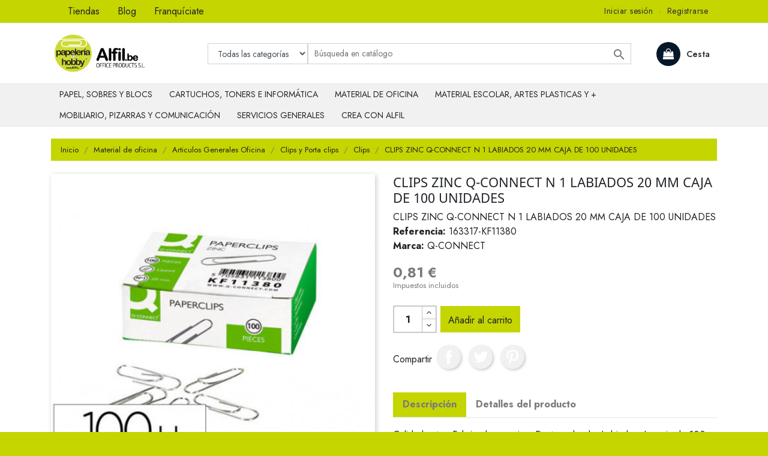

--- FILE ---
content_type: text/html; charset=utf-8
request_url: https://www.alfil.be/clips/1795886-clips-zinc-q-connect-n-1-labiados-20-mm-caja-de-100-unidades.html
body_size: 28679
content:
<!doctype html>
<html lang="es">
    <head>
    
        
  <meta charset="utf-8">


  <meta http-equiv="x-ua-compatible" content="ie=edge">



    <link rel="canonical" href="https://www.alfil.be/clips/1795886-clips-zinc-q-connect-n-1-labiados-20-mm-caja-de-100-unidades.html">

  <title>CLIPS ZINC Q-CONNECT N 1 LABIADOS 20 MM CAJA DE 100 UNIDADES</title>
  <meta name="description" content="CLIPS ZINC Q-CONNECT N 1 LABIADOS 20 MM CAJA DE 100 UNIDADES">
  <meta name="keywords" content="">
    


  <meta name="viewport" content="width=device-width, initial-scale=1">



  <link rel="icon" type="image/vnd.microsoft.icon" href="https://www.alfil.be/img/favicon.ico?1672710867">
  <link rel="shortcut icon" type="image/x-icon" href="https://www.alfil.be/img/favicon.ico?1672710867">
  <link href="https://fonts.googleapis.com/css2?family=Jost:wght@300;400;500;600;700;800;900&display=swap" rel="stylesheet">



    <link rel="stylesheet" href="https://www.alfil.be/themes/alfilbe17/assets/cache/theme-632216144.css" type="text/css" media="all">




  

  <script type="text/javascript">
        var prestashop = {"cart":{"products":[],"totals":{"total":{"type":"total","label":"Total","amount":0,"value":"0,00\u00a0\u20ac"},"total_including_tax":{"type":"total","label":"Total (impuestos incl.)","amount":0,"value":"0,00\u00a0\u20ac"},"total_excluding_tax":{"type":"total","label":"Total (impuestos excl.)","amount":0,"value":"0,00\u00a0\u20ac"}},"subtotals":{"products":{"type":"products","label":"Subtotal","amount":0,"value":"0,00\u00a0\u20ac"},"discounts":null,"shipping":{"type":"shipping","label":"Transporte","amount":0,"value":""},"tax":{"type":"tax","label":"Impuestos incluidos","amount":0,"value":"0,00\u00a0\u20ac"}},"products_count":0,"summary_string":"0 art\u00edculos","vouchers":{"allowed":0,"added":[]},"discounts":[],"minimalPurchase":0,"minimalPurchaseRequired":""},"currency":{"name":"Euro","iso_code":"EUR","iso_code_num":"978","sign":"\u20ac"},"customer":{"lastname":null,"firstname":null,"email":null,"birthday":null,"newsletter":null,"newsletter_date_add":null,"optin":null,"website":null,"company":null,"siret":null,"ape":null,"is_logged":false,"gender":{"type":null,"name":null},"addresses":[]},"language":{"name":"Espa\u00f1ol (Spanish)","iso_code":"es","locale":"es-ES","language_code":"es","is_rtl":"0","date_format_lite":"d\/m\/Y","date_format_full":"d\/m\/Y H:i:s","id":1},"page":{"title":"","canonical":null,"meta":{"title":"CLIPS ZINC Q-CONNECT N 1 LABIADOS 20 MM CAJA DE 100 UNIDADES","description":"CLIPS ZINC Q-CONNECT N 1 LABIADOS 20 MM CAJA DE 100 UNIDADES","keywords":null,"robots":"index"},"page_name":"product","body_classes":{"lang-es":true,"lang-rtl":false,"country-ES":true,"currency-EUR":true,"layout-full-width":true,"page-product":true,"tax-display-enabled":true,"product-id-1795886":true,"product-CLIPS ZINC Q-CONNECT N 1 LABIADOS 20 MM CAJA DE 100 UNIDADES":true,"product-id-category-324":true,"product-id-manufacturer-133":true,"product-id-supplier-":true,"product-available-for-order":true},"admin_notifications":[]},"shop":{"name":"Alfil.be","logo":"https:\/\/www.alfil.be\/img\/alfilbe-logo-1672710867.jpg","stores_icon":"https:\/\/www.alfil.be\/img\/logo_stores.png","favicon":"https:\/\/www.alfil.be\/img\/favicon.ico"},"urls":{"base_url":"https:\/\/www.alfil.be\/","current_url":"https:\/\/www.alfil.be\/clips\/1795886-clips-zinc-q-connect-n-1-labiados-20-mm-caja-de-100-unidades.html","shop_domain_url":"https:\/\/www.alfil.be","img_ps_url":"https:\/\/www.alfil.be\/img\/","img_cat_url":"https:\/\/www.alfil.be\/img\/c\/","img_lang_url":"https:\/\/www.alfil.be\/img\/l\/","img_prod_url":"https:\/\/www.alfil.be\/img\/p\/","img_manu_url":"https:\/\/www.alfil.be\/img\/m\/","img_sup_url":"https:\/\/www.alfil.be\/img\/su\/","img_ship_url":"https:\/\/www.alfil.be\/img\/s\/","img_store_url":"https:\/\/www.alfil.be\/img\/st\/","img_col_url":"https:\/\/www.alfil.be\/img\/co\/","img_url":"https:\/\/www.alfil.be\/themes\/alfilbe17\/assets\/img\/","css_url":"https:\/\/www.alfil.be\/themes\/alfilbe17\/assets\/css\/","js_url":"https:\/\/www.alfil.be\/themes\/alfilbe17\/assets\/js\/","pic_url":"https:\/\/www.alfil.be\/upload\/","pages":{"address":"https:\/\/www.alfil.be\/direccion","addresses":"https:\/\/www.alfil.be\/direcciones","authentication":"https:\/\/www.alfil.be\/iniciar-sesion","cart":"https:\/\/www.alfil.be\/carrito","category":"https:\/\/www.alfil.be\/index.php?controller=category","cms":"https:\/\/www.alfil.be\/index.php?controller=cms","contact":"https:\/\/www.alfil.be\/contactenos","discount":"https:\/\/www.alfil.be\/descuento","guest_tracking":"https:\/\/www.alfil.be\/seguimiento-pedido-invitado","history":"https:\/\/www.alfil.be\/historial-compra","identity":"https:\/\/www.alfil.be\/datos-personales","index":"https:\/\/www.alfil.be\/","my_account":"https:\/\/www.alfil.be\/mi-cuenta","order_confirmation":"https:\/\/www.alfil.be\/confirmacion-pedido","order_detail":"https:\/\/www.alfil.be\/index.php?controller=order-detail","order_follow":"https:\/\/www.alfil.be\/seguimiento-pedido","order":"https:\/\/www.alfil.be\/pedido","order_return":"https:\/\/www.alfil.be\/index.php?controller=order-return","order_slip":"https:\/\/www.alfil.be\/facturas-abono","pagenotfound":"https:\/\/www.alfil.be\/pagina-no-encontrada","password":"https:\/\/www.alfil.be\/recuperar-contrase\u00f1a","pdf_invoice":"https:\/\/www.alfil.be\/index.php?controller=pdf-invoice","pdf_order_return":"https:\/\/www.alfil.be\/index.php?controller=pdf-order-return","pdf_order_slip":"https:\/\/www.alfil.be\/index.php?controller=pdf-order-slip","prices_drop":"https:\/\/www.alfil.be\/productos-rebajados","product":"https:\/\/www.alfil.be\/index.php?controller=product","search":"https:\/\/www.alfil.be\/busqueda","sitemap":"https:\/\/www.alfil.be\/mapa del sitio","stores":"https:\/\/www.alfil.be\/tiendas","supplier":"https:\/\/www.alfil.be\/proveedor","register":"https:\/\/www.alfil.be\/iniciar-sesion?create_account=1","order_login":"https:\/\/www.alfil.be\/pedido?login=1"},"alternative_langs":[],"theme_assets":"\/themes\/alfilbe17\/assets\/","actions":{"logout":"https:\/\/www.alfil.be\/?mylogout="},"no_picture_image":{"bySize":{"cart_default":{"url":"https:\/\/www.alfil.be\/img\/p\/es-default-cart_default.jpg","width":80,"height":80},"small_default":{"url":"https:\/\/www.alfil.be\/img\/p\/es-default-small_default.jpg","width":98,"height":98},"medium_default":{"url":"https:\/\/www.alfil.be\/img\/p\/es-default-medium_default.jpg","width":125,"height":125},"home_default":{"url":"https:\/\/www.alfil.be\/img\/p\/es-default-home_default.jpg","width":250,"height":250},"large_default":{"url":"https:\/\/www.alfil.be\/img\/p\/es-default-large_default.jpg","width":458,"height":458},"thickbox_default":{"url":"https:\/\/www.alfil.be\/img\/p\/es-default-thickbox_default.jpg","width":800,"height":800}},"small":{"url":"https:\/\/www.alfil.be\/img\/p\/es-default-cart_default.jpg","width":80,"height":80},"medium":{"url":"https:\/\/www.alfil.be\/img\/p\/es-default-home_default.jpg","width":250,"height":250},"large":{"url":"https:\/\/www.alfil.be\/img\/p\/es-default-thickbox_default.jpg","width":800,"height":800},"legend":""}},"configuration":{"display_taxes_label":true,"display_prices_tax_incl":true,"is_catalog":false,"show_prices":true,"opt_in":{"partner":true},"quantity_discount":{"type":"discount","label":"Descuento unitario"},"voucher_enabled":0,"return_enabled":0},"field_required":[],"breadcrumb":{"links":[{"title":"Inicio","url":"https:\/\/www.alfil.be\/"},{"title":"Material de oficina","url":"https:\/\/www.alfil.be\/520-material-de-oficina"},{"title":"Articulos Generales Oficina","url":"https:\/\/www.alfil.be\/16-articulos-generales-oficina"},{"title":"Clips  y Porta clips","url":"https:\/\/www.alfil.be\/82-clips-porta-clips"},{"title":"Clips","url":"https:\/\/www.alfil.be\/324-clips"},{"title":"CLIPS ZINC Q-CONNECT N 1 LABIADOS 20 MM CAJA DE 100 UNIDADES","url":"https:\/\/www.alfil.be\/clips\/1795886-clips-zinc-q-connect-n-1-labiados-20-mm-caja-de-100-unidades.html"}],"count":6},"link":{"protocol_link":"https:\/\/","protocol_content":"https:\/\/"},"time":1769567850,"static_token":"31a078c0c3a123ff86e3f40b3619013b","token":"52be413557f26aaa6454fdc659ff0621","debug":false,"modules":{"ntlgps_content":null,"ntlgps_franquicies":null,"ntlgps_alfilbe":null}};
        var psemailsubscription_subscription = "https:\/\/www.alfil.be\/module\/ps_emailsubscription\/subscription";
      </script>



  <div id="sidemenu-navbar" class="d-none">
    <ul id="ntlgsidemenu" class="ntlgsidemenu"><li class="wbmenu-node wbmenu-has-submenu"><div class="wbmenu-item wbmenu-has-submenu"><a href="https://www.alfil.be/12-papel-sobres-blocs"><span class="title">Papel, sobres y blocs</span></a><span class="wbmenu-submenu-arrow"><i class="fa fa-chevron-right"></i></span></div><ul class="wbsubmenu"><li class="wbmenu-node wbmenu-has-submenu"><div class="wbmenu-item wbmenu-has-submenu"><a href="https://www.alfil.be/21-papel-de-oficina-etiquetas"><span class="title">Papel de oficina y etiquetas</span></a><span class="wbmenu-submenu-arrow"><i class="fa fa-chevron-right"></i></span></div><ul class="wbsubmenu"><li class="wbmenu-node"><div class="wbmenu-item"><a href="https://www.alfil.be/61-papel-escritura"><span class="title">Papel Escritura</span></a></div></li><li class="wbmenu-node"><div class="wbmenu-item"><a href="https://www.alfil.be/141-papel-multifuncion-blanco"><span class="title">Papel Multifuncion Blanco</span></a></div></li><li class="wbmenu-node"><div class="wbmenu-item"><a href="https://www.alfil.be/142-papel-ecologico-reciclado"><span class="title">Papel Ecologico  y Reciclado</span></a></div></li><li class="wbmenu-node"><div class="wbmenu-item"><a href="https://www.alfil.be/143-papel-fotocopiadora-impresion"><span class="title">Papel Fotocopiadora E Impresion Laser</span></a></div></li><li class="wbmenu-node"><div class="wbmenu-item"><a href="https://www.alfil.be/144-papel-multifuncion-color"><span class="title">Papel Multifuncion Color</span></a></div></li><li class="wbmenu-node"><div class="wbmenu-item"><a href="https://www.alfil.be/145-papel-especial"><span class="title">Papel Especial</span></a></div></li><li class="wbmenu-node wbmenu-has-submenu"><div class="wbmenu-item wbmenu-has-submenu"><a href="https://www.alfil.be/146-papel-inkjet"><span class="title">Papel Inkjet</span></a><span class="wbmenu-submenu-arrow"><i class="fa fa-chevron-right"></i></span></div><ul class="wbsubmenu"><li class="wbmenu-node"><div class="wbmenu-item"><a href="https://www.alfil.be/232-papel-magnetico"><span class="title">Papel Magn,tico</span></a></div></li></ul></li><li class="wbmenu-node wbmenu-has-submenu"><div class="wbmenu-item wbmenu-has-submenu"><a href="https://www.alfil.be/147-papel-fotografico"><span class="title">Papel Fotografico</span></a><span class="wbmenu-submenu-arrow"><i class="fa fa-chevron-right"></i></span></div><ul class="wbsubmenu"><li class="wbmenu-node"><div class="wbmenu-item"><a href="https://www.alfil.be/416-hewlett-packard"><span class="title">Hewlett Packard</span></a></div></li><li class="wbmenu-node"><div class="wbmenu-item"><a href="https://www.alfil.be/508-apli"><span class="title">Apli</span></a></div></li><li class="wbmenu-node"><div class="wbmenu-item"><a href="https://www.alfil.be/509-qconnect"><span class="title">Q-connect</span></a></div></li></ul></li><li class="wbmenu-node"><div class="wbmenu-item"><a href="https://www.alfil.be/148-papel-continuo"><span class="title">Papel Continuo</span></a></div></li><li class="wbmenu-node"><div class="wbmenu-item"><a href="https://www.alfil.be/149-soportes-especiales"><span class="title">Soportes Especiales</span></a></div></li><li class="wbmenu-node wbmenu-has-submenu"><div class="wbmenu-item wbmenu-has-submenu"><a href="https://www.alfil.be/150-etiquetas-adhesivas"><span class="title">Etiquetas Adhesivas</span></a><span class="wbmenu-submenu-arrow"><i class="fa fa-chevron-right"></i></span></div><ul class="wbsubmenu"><li class="wbmenu-node"><div class="wbmenu-item"><a href="https://www.alfil.be/417-multifuncion"><span class="title">Multifuncion</span></a></div></li><li class="wbmenu-node"><div class="wbmenu-item"><a href="https://www.alfil.be/419-impresora-laser"><span class="title">Impresora Laser</span></a></div></li><li class="wbmenu-node"><div class="wbmenu-item"><a href="https://www.alfil.be/420-soportes-especiales"><span class="title">Soportes Especiales</span></a></div></li></ul></li><li class="wbmenu-node"><div class="wbmenu-item"><a href="https://www.alfil.be/151-etiquetas-oficina-comercio"><span class="title">Etiquetas Oficina Comercio</span></a></div></li><li class="wbmenu-node"><div class="wbmenu-item"><a href="https://www.alfil.be/152-tarjetas-de-visita"><span class="title">Tarjetas De Visita</span></a></div></li><li class="wbmenu-node"><div class="wbmenu-item"><a href="https://www.alfil.be/153-papel-rollo-sumadora"><span class="title">Papel Rollo Sumadora </span></a></div></li><li class="wbmenu-node"><div class="wbmenu-item"><a href="https://www.alfil.be/228-papel-carbon"><span class="title">Papel Carbon</span></a></div></li></ul></li><li class="wbmenu-node wbmenu-has-submenu"><div class="wbmenu-item wbmenu-has-submenu"><a href="https://www.alfil.be/22-reprografia"><span class="title">Reprografia</span></a><span class="wbmenu-submenu-arrow"><i class="fa fa-chevron-right"></i></span></div><ul class="wbsubmenu"><li class="wbmenu-node wbmenu-has-submenu"><div class="wbmenu-item wbmenu-has-submenu"><a href="https://www.alfil.be/154-soportes-para-gran-formato"><span class="title">Soportes Para Gran Formato</span></a><span class="wbmenu-submenu-arrow"><i class="fa fa-chevron-right"></i></span></div><ul class="wbsubmenu"><li class="wbmenu-node"><div class="wbmenu-item"><a href="https://www.alfil.be/234-otras-marcas"><span class="title">Otras marcas</span></a></div></li><li class="wbmenu-node"><div class="wbmenu-item"><a href="https://www.alfil.be/510-navigator"><span class="title">Navigator</span></a></div></li></ul></li></ul></li><li class="wbmenu-node wbmenu-has-submenu"><div class="wbmenu-item wbmenu-has-submenu"><a href="https://www.alfil.be/23-cuadernos-blocs-manipulados"><span class="title">Cuadernos, Blocs, Manipulados</span></a><span class="wbmenu-submenu-arrow"><i class="fa fa-chevron-right"></i></span></div><ul class="wbsubmenu"><li class="wbmenu-node wbmenu-has-submenu"><div class="wbmenu-item wbmenu-has-submenu"><a href="https://www.alfil.be/155-notas-reposicionables"><span class="title">Notas Reposicionables</span></a><span class="wbmenu-submenu-arrow"><i class="fa fa-chevron-right"></i></span></div><ul class="wbsubmenu"><li class="wbmenu-node"><div class="wbmenu-item"><a href="https://www.alfil.be/421-notas-quita-pon-posit"><span class="title">Notas Quita y Pon (Pos-it )</span></a></div></li><li class="wbmenu-node"><div class="wbmenu-item"><a href="https://www.alfil.be/422-cubos-de-notas"><span class="title">Cubos De Notas</span></a></div></li><li class="wbmenu-node"><div class="wbmenu-item"><a href="https://www.alfil.be/423-dispensador-de-notas-reposiciona"><span class="title">Dispensador de notas reposicionables</span></a></div></li></ul></li><li class="wbmenu-node"><div class="wbmenu-item"><a href="https://www.alfil.be/156-indices-autoadhesivos"><span class="title">indices Autoadhesivos</span></a></div></li><li class="wbmenu-node"><div class="wbmenu-item"><a href="https://www.alfil.be/157-tacos-de-notas"><span class="title">Tacos De Notas</span></a></div></li><li class="wbmenu-node wbmenu-has-submenu"><div class="wbmenu-item wbmenu-has-submenu"><a href="https://www.alfil.be/158-blocs"><span class="title">Blocs</span></a><span class="wbmenu-submenu-arrow"><i class="fa fa-chevron-right"></i></span></div><ul class="wbsubmenu"><li class="wbmenu-node"><div class="wbmenu-item"><a href="https://www.alfil.be/238-congresos"><span class="title">Congresos</span></a></div></li><li class="wbmenu-node"><div class="wbmenu-item"><a href="https://www.alfil.be/425-encolados"><span class="title">Encolados</span></a></div></li><li class="wbmenu-node"><div class="wbmenu-item"><a href="https://www.alfil.be/426-espiral"><span class="title">Espiral</span></a></div></li><li class="wbmenu-node"><div class="wbmenu-item"><a href="https://www.alfil.be/525-notas"><span class="title">Notas</span></a></div></li></ul></li><li class="wbmenu-node wbmenu-has-submenu"><div class="wbmenu-item wbmenu-has-submenu"><a href="https://www.alfil.be/159-cuadernos"><span class="title">Cuadernos</span></a><span class="wbmenu-submenu-arrow"><i class="fa fa-chevron-right"></i></span></div><ul class="wbsubmenu"><li class="wbmenu-node"><div class="wbmenu-item"><a href="https://www.alfil.be/427-espiral"><span class="title">Espiral</span></a></div></li><li class="wbmenu-node"><div class="wbmenu-item"><a href="https://www.alfil.be/428-micro-perforados"><span class="title">Micro perforados</span></a></div></li><li class="wbmenu-node"><div class="wbmenu-item"><a href="https://www.alfil.be/513-grapados"><span class="title">Grapados</span></a></div></li><li class="wbmenu-node"><div class="wbmenu-item"><a href="https://www.alfil.be/1934-cosida"><span class="title">Cosida</span></a></div></li></ul></li><li class="wbmenu-node"><div class="wbmenu-item"><a href="https://www.alfil.be/160-recambios"><span class="title">Recambios</span></a></div></li><li class="wbmenu-node"><div class="wbmenu-item"><a href="https://www.alfil.be/161-agendas-recambios"><span class="title">Agendas, Recambios y Calendarios</span></a></div></li><li class="wbmenu-node"><div class="wbmenu-item"><a href="https://www.alfil.be/162-libros-contables"><span class="title">Libros Contables</span></a></div></li><li class="wbmenu-node"><div class="wbmenu-item"><a href="https://www.alfil.be/163-talonarios"><span class="title">Talonarios</span></a></div></li><li class="wbmenu-node"><div class="wbmenu-item"><a href="https://www.alfil.be/164-guias-mapas"><span class="title">Guias  y Mapas</span></a></div></li></ul></li><li class="wbmenu-node wbmenu-has-submenu"><div class="wbmenu-item wbmenu-has-submenu"><a href="https://www.alfil.be/24-sobres-envio"><span class="title">Sobres  y Envio</span></a><span class="wbmenu-submenu-arrow"><i class="fa fa-chevron-right"></i></span></div><ul class="wbsubmenu"><li class="wbmenu-node"><div class="wbmenu-item"><a href="https://www.alfil.be/165-sobres"><span class="title">Sobres</span></a></div></li><li class="wbmenu-node"><div class="wbmenu-item"><a href="https://www.alfil.be/166-bolsas"><span class="title">Bolsas</span></a></div></li><li class="wbmenu-node wbmenu-has-submenu"><div class="wbmenu-item wbmenu-has-submenu"><a href="https://www.alfil.be/167-accesorios-envio"><span class="title">Accesorios Envio</span></a><span class="wbmenu-submenu-arrow"><i class="fa fa-chevron-right"></i></span></div><ul class="wbsubmenu"><li class="wbmenu-node"><div class="wbmenu-item"><a href="https://www.alfil.be/429-embalaje"><span class="title">Embalaje</span></a></div></li><li class="wbmenu-node"><div class="wbmenu-item"><a href="https://www.alfil.be/430-carros-carretillas"><span class="title">Carros  y Carretillas</span></a></div></li></ul></li><li class="wbmenu-node"><div class="wbmenu-item"><a href="https://www.alfil.be/168-embalaje-para-regalo"><span class="title">Embalaje Para Regalo</span></a></div></li><li class="wbmenu-node wbmenu-has-submenu"><div class="wbmenu-item wbmenu-has-submenu"><a href="https://www.alfil.be/169-maquinas-de-correspondencia"><span class="title">Maquinas De Correspondencia</span></a><span class="wbmenu-submenu-arrow"><i class="fa fa-chevron-right"></i></span></div><ul class="wbsubmenu"><li class="wbmenu-node"><div class="wbmenu-item"><a href="https://www.alfil.be/511-pesacartas"><span class="title">Pesacartas</span></a></div></li><li class="wbmenu-node"><div class="wbmenu-item"><a href="https://www.alfil.be/707-plegadoras"><span class="title">Plegadoras</span></a></div></li></ul></li></ul></li></ul></li><li class="wbmenu-node wbmenu-has-submenu"><div class="wbmenu-item wbmenu-has-submenu"><a href="https://www.alfil.be/519-cartuchos-toners-e-informatica"><span class="title">Cartuchos, toners e Informática</span></a><span class="wbmenu-submenu-arrow"><i class="fa fa-chevron-right"></i></span></div><ul class="wbsubmenu"><li class="wbmenu-node wbmenu-has-submenu"><div class="wbmenu-item wbmenu-has-submenu"><a href="https://www.alfil.be/13-ofimatica"><span class="title">Ofimatica</span></a><span class="wbmenu-submenu-arrow"><i class="fa fa-chevron-right"></i></span></div><ul class="wbsubmenu"><li class="wbmenu-node wbmenu-has-submenu"><div class="wbmenu-item wbmenu-has-submenu"><a href="https://www.alfil.be/28-ordenadoresaccesorios"><span class="title">Ordenadores-Accesorios</span></a><span class="wbmenu-submenu-arrow"><i class="fa fa-chevron-right"></i></span></div><ul class="wbsubmenu"><li class="wbmenu-node"><div class="wbmenu-item"><a href="https://www.alfil.be/198-saiups-complementos"><span class="title">SAI/UPS y complementos</span></a></div></li><li class="wbmenu-node"><div class="wbmenu-item"><a href="https://www.alfil.be/199-redes-networking"><span class="title">Redes / Networking</span></a></div></li></ul></li><li class="wbmenu-node wbmenu-has-submenu"><div class="wbmenu-item wbmenu-has-submenu"><a href="https://www.alfil.be/29-monitores"><span class="title">Monitores</span></a><span class="wbmenu-submenu-arrow"><i class="fa fa-chevron-right"></i></span></div><ul class="wbsubmenu"><li class="wbmenu-node"><div class="wbmenu-item"><a href="https://www.alfil.be/200-lcd-led"><span class="title">LCD - LED</span></a></div></li></ul></li><li class="wbmenu-node wbmenu-has-submenu"><div class="wbmenu-item wbmenu-has-submenu"><a href="https://www.alfil.be/30-impresoras"><span class="title">Impresoras</span></a><span class="wbmenu-submenu-arrow"><i class="fa fa-chevron-right"></i></span></div><ul class="wbsubmenu"><li class="wbmenu-node wbmenu-has-submenu"><div class="wbmenu-item wbmenu-has-submenu"><a href="https://www.alfil.be/201-inkjet"><span class="title">Ink-Jet</span></a><span class="wbmenu-submenu-arrow"><i class="fa fa-chevron-right"></i></span></div><ul class="wbsubmenu"><li class="wbmenu-node"><div class="wbmenu-item"><a href="https://www.alfil.be/461-color"><span class="title">Color</span></a></div></li></ul></li><li class="wbmenu-node"><div class="wbmenu-item"><a href="https://www.alfil.be/202-laser-monocromo"><span class="title">Laser Monocromo</span></a></div></li><li class="wbmenu-node"><div class="wbmenu-item"><a href="https://www.alfil.be/203-laser-color"><span class="title">Laser Color</span></a></div></li><li class="wbmenu-node"><div class="wbmenu-item"><a href="https://www.alfil.be/204-multifuncion-inkjet-color"><span class="title">Multifuncion Ink-Jet Color</span></a></div></li><li class="wbmenu-node"><div class="wbmenu-item"><a href="https://www.alfil.be/205-multifuncion-laser-monocromo"><span class="title">Multifuncion Laser Monocromo</span></a></div></li><li class="wbmenu-node"><div class="wbmenu-item"><a href="https://www.alfil.be/206-multifuncion-laser-color"><span class="title">Multifuncion Laser Color</span></a></div></li><li class="wbmenu-node"><div class="wbmenu-item"><a href="https://www.alfil.be/207-tiquets"><span class="title">Tiquets</span></a></div></li><li class="wbmenu-node"><div class="wbmenu-item"><a href="https://www.alfil.be/534-3d"><span class="title">3D</span></a></div></li><li class="wbmenu-node"><div class="wbmenu-item"><a href="https://www.alfil.be/535-consumible"><span class="title">Consumible</span></a></div></li></ul></li><li class="wbmenu-node wbmenu-has-submenu"><div class="wbmenu-item wbmenu-has-submenu"><a href="https://www.alfil.be/31-fax"><span class="title">Fax</span></a><span class="wbmenu-submenu-arrow"><i class="fa fa-chevron-right"></i></span></div><ul class="wbsubmenu"><li class="wbmenu-node"><div class="wbmenu-item"><a href="https://www.alfil.be/209-transferencia-termica"><span class="title">Transferencia Termica</span></a></div></li><li class="wbmenu-node"><div class="wbmenu-item"><a href="https://www.alfil.be/210-rollos-para-fax"><span class="title">Rollos Para Fax</span></a></div></li><li class="wbmenu-node"><div class="wbmenu-item"><a href="https://www.alfil.be/677-laser-monocromo"><span class="title">Laser Monocromo</span></a></div></li></ul></li><li class="wbmenu-node wbmenu-has-submenu"><div class="wbmenu-item wbmenu-has-submenu"><a href="https://www.alfil.be/32-maquinas-de-escribir"><span class="title">Maquinas De Escribir</span></a><span class="wbmenu-submenu-arrow"><i class="fa fa-chevron-right"></i></span></div><ul class="wbsubmenu"><li class="wbmenu-node"><div class="wbmenu-item"><a href="https://www.alfil.be/211-cintas"><span class="title">Cintas</span></a></div></li></ul></li><li class="wbmenu-node wbmenu-has-submenu"><div class="wbmenu-item wbmenu-has-submenu"><a href="https://www.alfil.be/33-escaner"><span class="title">Escaner</span></a><span class="wbmenu-submenu-arrow"><i class="fa fa-chevron-right"></i></span></div><ul class="wbsubmenu"><li class="wbmenu-node"><div class="wbmenu-item"><a href="https://www.alfil.be/62-brother"><span class="title">Brother</span></a></div></li><li class="wbmenu-node"><div class="wbmenu-item"><a href="https://www.alfil.be/935-canon"><span class="title">Canon</span></a></div></li><li class="wbmenu-node"><div class="wbmenu-item"><a href="https://www.alfil.be/1031-epson"><span class="title">Epson</span></a></div></li><li class="wbmenu-node"><div class="wbmenu-item"><a href="https://www.alfil.be/1188-hewlett-packard"><span class="title">Hewlett Packard</span></a></div></li></ul></li><li class="wbmenu-node"><div class="wbmenu-item"><a href="https://www.alfil.be/35-webcam"><span class="title">Webcam</span></a></div></li><li class="wbmenu-node"><div class="wbmenu-item"><a href="https://www.alfil.be/37-lectores-tarjetas-de-memoria"><span class="title">Lectores y Tarjetas De Memoria</span></a></div></li><li class="wbmenu-node wbmenu-has-submenu"><div class="wbmenu-item wbmenu-has-submenu"><a href="https://www.alfil.be/39-telefonia"><span class="title">Telefonia</span></a><span class="wbmenu-submenu-arrow"><i class="fa fa-chevron-right"></i></span></div><ul class="wbsubmenu"><li class="wbmenu-node"><div class="wbmenu-item"><a href="https://www.alfil.be/213-telefonos-auriculares-acceso"><span class="title">Telefonos - Auriculares - Accesorios</span></a></div></li><li class="wbmenu-node"><div class="wbmenu-item"><a href="https://www.alfil.be/526-baterias"><span class="title">Baterias</span></a></div></li></ul></li><li class="wbmenu-node"><div class="wbmenu-item"><a href="https://www.alfil.be/40-memorias-usb"><span class="title">Memorias USB</span></a></div></li><li class="wbmenu-node"><div class="wbmenu-item"><a href="https://www.alfil.be/41-disco-duro-externo"><span class="title">Disco Duro Externo</span></a></div></li><li class="wbmenu-node wbmenu-has-submenu"><div class="wbmenu-item wbmenu-has-submenu"><a href="https://www.alfil.be/42-soportes-informaticos"><span class="title">Soportes Informaticos</span></a><span class="wbmenu-submenu-arrow"><i class="fa fa-chevron-right"></i></span></div><ul class="wbsubmenu"><li class="wbmenu-node"><div class="wbmenu-item"><a href="https://www.alfil.be/214-cdr"><span class="title">CD-R</span></a></div></li><li class="wbmenu-node"><div class="wbmenu-item"><a href="https://www.alfil.be/215-cdrw"><span class="title">CD-RW</span></a></div></li><li class="wbmenu-node"><div class="wbmenu-item"><a href="https://www.alfil.be/216-dvdr"><span class="title">DVD+R</span></a></div></li><li class="wbmenu-node"><div class="wbmenu-item"><a href="https://www.alfil.be/218-dvdr"><span class="title">DVD-R</span></a></div></li></ul></li><li class="wbmenu-node wbmenu-has-submenu"><div class="wbmenu-item wbmenu-has-submenu"><a href="https://www.alfil.be/45-clasificacion-soportes"><span class="title">Clasificacion Soportes</span></a><span class="wbmenu-submenu-arrow"><i class="fa fa-chevron-right"></i></span></div><ul class="wbsubmenu"><li class="wbmenu-node"><div class="wbmenu-item"><a href="https://www.alfil.be/219-fundas-bolsas-para-cds-dv"><span class="title">Fundas  y Bolsas Para CD'S  y Dvd</span></a></div></li><li class="wbmenu-node"><div class="wbmenu-item"><a href="https://www.alfil.be/220-cajas-para-cds-dvd"><span class="title">Cajas Para CD'S  y Dvd</span></a></div></li><li class="wbmenu-node"><div class="wbmenu-item"><a href="https://www.alfil.be/241-fundas-para-usb"><span class="title">Fundas para USB</span></a></div></li></ul></li><li class="wbmenu-node"><div class="wbmenu-item"><a href="https://www.alfil.be/46-brazos-monitor"><span class="title">Brazos Monitor</span></a></div></li><li class="wbmenu-node wbmenu-has-submenu"><div class="wbmenu-item wbmenu-has-submenu"><a href="https://www.alfil.be/47-filtros-pantallas"><span class="title">Filtros Pantallas</span></a><span class="wbmenu-submenu-arrow"><i class="fa fa-chevron-right"></i></span></div><ul class="wbsubmenu"><li class="wbmenu-node"><div class="wbmenu-item"><a href="https://www.alfil.be/222-portatil"><span class="title">Portatil</span></a></div></li><li class="wbmenu-node"><div class="wbmenu-item"><a href="https://www.alfil.be/682-monitor"><span class="title">Monitor</span></a></div></li></ul></li><li class="wbmenu-node"><div class="wbmenu-item"><a href="https://www.alfil.be/48-soportes-pantalla"><span class="title">Soportes Pantalla</span></a></div></li><li class="wbmenu-node"><div class="wbmenu-item"><a href="https://www.alfil.be/49-soportes-cpu"><span class="title">Soportes CPU</span></a></div></li><li class="wbmenu-node"><div class="wbmenu-item"><a href="https://www.alfil.be/50-soportes-portatil"><span class="title">Soportes Portatil</span></a></div></li><li class="wbmenu-node"><div class="wbmenu-item"><a href="https://www.alfil.be/51-bandeja-teclado"><span class="title">Bandeja Teclado</span></a></div></li><li class="wbmenu-node"><div class="wbmenu-item"><a href="https://www.alfil.be/52-atriles"><span class="title">Atriles</span></a></div></li><li class="wbmenu-node"><div class="wbmenu-item"><a href="https://www.alfil.be/53-ergonomia"><span class="title">Ergonomia</span></a></div></li><li class="wbmenu-node"><div class="wbmenu-item"><a href="https://www.alfil.be/54-reposapies"><span class="title">Reposapies</span></a></div></li><li class="wbmenu-node wbmenu-has-submenu"><div class="wbmenu-item wbmenu-has-submenu"><a href="https://www.alfil.be/55-alfombrillas"><span class="title">Alfombrillas</span></a><span class="wbmenu-submenu-arrow"><i class="fa fa-chevron-right"></i></span></div><ul class="wbsubmenu"><li class="wbmenu-node"><div class="wbmenu-item"><a href="https://www.alfil.be/223-tradicionales"><span class="title">Tradicionales</span></a></div></li><li class="wbmenu-node"><div class="wbmenu-item"><a href="https://www.alfil.be/224-reposamunecas"><span class="title">Reposamu¤ecas</span></a></div></li></ul></li><li class="wbmenu-node wbmenu-has-submenu"><div class="wbmenu-item wbmenu-has-submenu"><a href="https://www.alfil.be/56-teclado"><span class="title">Teclado</span></a><span class="wbmenu-submenu-arrow"><i class="fa fa-chevron-right"></i></span></div><ul class="wbsubmenu"><li class="wbmenu-node"><div class="wbmenu-item"><a href="https://www.alfil.be/225-teclado"><span class="title">Teclado</span></a></div></li></ul></li><li class="wbmenu-node wbmenu-has-submenu"><div class="wbmenu-item wbmenu-has-submenu"><a href="https://www.alfil.be/57-ratones"><span class="title">Ratones</span></a><span class="wbmenu-submenu-arrow"><i class="fa fa-chevron-right"></i></span></div><ul class="wbsubmenu"><li class="wbmenu-node"><div class="wbmenu-item"><a href="https://www.alfil.be/226-opticos"><span class="title">Opticos</span></a></div></li><li class="wbmenu-node"><div class="wbmenu-item"><a href="https://www.alfil.be/227-inalambricos"><span class="title">Inalambricos</span></a></div></li></ul></li><li class="wbmenu-node"><div class="wbmenu-item"><a href="https://www.alfil.be/58-productos-limpieza-informaticos"><span class="title">Productos Limpieza Informaticos</span></a></div></li><li class="wbmenu-node"><div class="wbmenu-item"><a href="https://www.alfil.be/59-cables"><span class="title">Cables</span></a></div></li><li class="wbmenu-node"><div class="wbmenu-item"><a href="https://www.alfil.be/507-maletines-fundas-bolsos-mar"><span class="title">Maletines, fundas,  bolsos y marroquineria</span></a></div></li><li class="wbmenu-node"><div class="wbmenu-item"><a href="https://www.alfil.be/870-altavoces"><span class="title">Altavoces</span></a></div></li><li class="wbmenu-node"><div class="wbmenu-item"><a href="https://www.alfil.be/1195-tableta-digitalizadora"><span class="title">tableta digitalizadora</span></a></div></li></ul></li><li class="wbmenu-node wbmenu-has-submenu"><div class="wbmenu-item wbmenu-has-submenu"><a href="https://www.alfil.be/14-consumibles-de-impresion"><span class="title">Consumibles de Impresion</span></a><span class="wbmenu-submenu-arrow"><i class="fa fa-chevron-right"></i></span></div><ul class="wbsubmenu"><li class="wbmenu-node wbmenu-has-submenu"><div class="wbmenu-item wbmenu-has-submenu"><a href="https://www.alfil.be/63-fax-transferencia-termica"><span class="title">Fax Transferencia Termica</span></a><span class="wbmenu-submenu-arrow"><i class="fa fa-chevron-right"></i></span></div><ul class="wbsubmenu"><li class="wbmenu-node wbmenu-has-submenu"><div class="wbmenu-item wbmenu-has-submenu"><a href="https://www.alfil.be/247-brother"><span class="title">Brother</span></a><span class="wbmenu-submenu-arrow"><i class="fa fa-chevron-right"></i></span></div><ul class="wbsubmenu"><li class="wbmenu-node"><div class="wbmenu-item"><a href="https://www.alfil.be/464-0riginales"><span class="title">Originales</span></a></div></li></ul></li><li class="wbmenu-node wbmenu-has-submenu"><div class="wbmenu-item wbmenu-has-submenu"><a href="https://www.alfil.be/248-panasonic"><span class="title">Panasonic</span></a><span class="wbmenu-submenu-arrow"><i class="fa fa-chevron-right"></i></span></div><ul class="wbsubmenu"><li class="wbmenu-node"><div class="wbmenu-item"><a href="https://www.alfil.be/465-0riginales"><span class="title">Originales</span></a></div></li></ul></li></ul></li><li class="wbmenu-node wbmenu-has-submenu"><div class="wbmenu-item wbmenu-has-submenu"><a href="https://www.alfil.be/64-impresoras-inkjet"><span class="title">Impresoras Inkjet</span></a><span class="wbmenu-submenu-arrow"><i class="fa fa-chevron-right"></i></span></div><ul class="wbsubmenu"><li class="wbmenu-node wbmenu-has-submenu"><div class="wbmenu-item wbmenu-has-submenu"><a href="https://www.alfil.be/250-brother"><span class="title">Brother</span></a><span class="wbmenu-submenu-arrow"><i class="fa fa-chevron-right"></i></span></div><ul class="wbsubmenu"><li class="wbmenu-node"><div class="wbmenu-item"><a href="https://www.alfil.be/467-0riginales"><span class="title">Originales</span></a></div></li></ul></li><li class="wbmenu-node wbmenu-has-submenu"><div class="wbmenu-item wbmenu-has-submenu"><a href="https://www.alfil.be/251-canon"><span class="title">Canon</span></a><span class="wbmenu-submenu-arrow"><i class="fa fa-chevron-right"></i></span></div><ul class="wbsubmenu"><li class="wbmenu-node"><div class="wbmenu-item"><a href="https://www.alfil.be/468-0riginales"><span class="title">Originales</span></a></div></li><li class="wbmenu-node"><div class="wbmenu-item"><a href="https://www.alfil.be/514-compatibles"><span class="title">Compatibles</span></a></div></li></ul></li><li class="wbmenu-node wbmenu-has-submenu"><div class="wbmenu-item wbmenu-has-submenu"><a href="https://www.alfil.be/252-epson"><span class="title">Epson</span></a><span class="wbmenu-submenu-arrow"><i class="fa fa-chevron-right"></i></span></div><ul class="wbsubmenu"><li class="wbmenu-node"><div class="wbmenu-item"><a href="https://www.alfil.be/469-0riginales"><span class="title">Originales</span></a></div></li></ul></li><li class="wbmenu-node wbmenu-has-submenu"><div class="wbmenu-item wbmenu-has-submenu"><a href="https://www.alfil.be/253-hewlett-packard"><span class="title">Hewlett Packard</span></a><span class="wbmenu-submenu-arrow"><i class="fa fa-chevron-right"></i></span></div><ul class="wbsubmenu"><li class="wbmenu-node"><div class="wbmenu-item"><a href="https://www.alfil.be/471-0riginales"><span class="title">Originales</span></a></div></li></ul></li><li class="wbmenu-node wbmenu-has-submenu"><div class="wbmenu-item wbmenu-has-submenu"><a href="https://www.alfil.be/257-samsung"><span class="title">Samsung</span></a><span class="wbmenu-submenu-arrow"><i class="fa fa-chevron-right"></i></span></div><ul class="wbsubmenu"><li class="wbmenu-node"><div class="wbmenu-item"><a href="https://www.alfil.be/476-originales"><span class="title">Originales</span></a></div></li></ul></li><li class="wbmenu-node wbmenu-has-submenu"><div class="wbmenu-item wbmenu-has-submenu"><a href="https://www.alfil.be/1070-ricoh"><span class="title">Ricoh</span></a><span class="wbmenu-submenu-arrow"><i class="fa fa-chevron-right"></i></span></div><ul class="wbsubmenu"><li class="wbmenu-node"><div class="wbmenu-item"><a href="https://www.alfil.be/1069-originales"><span class="title">Originales</span></a></div></li></ul></li></ul></li><li class="wbmenu-node wbmenu-has-submenu"><div class="wbmenu-item wbmenu-has-submenu"><a href="https://www.alfil.be/65-impresoras-laser"><span class="title">Impresoras Laser</span></a><span class="wbmenu-submenu-arrow"><i class="fa fa-chevron-right"></i></span></div><ul class="wbsubmenu"><li class="wbmenu-node wbmenu-has-submenu"><div class="wbmenu-item wbmenu-has-submenu"><a href="https://www.alfil.be/258-brother"><span class="title">Brother</span></a><span class="wbmenu-submenu-arrow"><i class="fa fa-chevron-right"></i></span></div><ul class="wbsubmenu"><li class="wbmenu-node"><div class="wbmenu-item"><a href="https://www.alfil.be/477-0riginales"><span class="title">Originales</span></a></div></li><li class="wbmenu-node"><div class="wbmenu-item"><a href="https://www.alfil.be/478-compatibles"><span class="title">Compatibles</span></a></div></li></ul></li><li class="wbmenu-node wbmenu-has-submenu"><div class="wbmenu-item wbmenu-has-submenu"><a href="https://www.alfil.be/259-canon"><span class="title">Canon</span></a><span class="wbmenu-submenu-arrow"><i class="fa fa-chevron-right"></i></span></div><ul class="wbsubmenu"><li class="wbmenu-node"><div class="wbmenu-item"><a href="https://www.alfil.be/479-0riginales"><span class="title">Originales</span></a></div></li></ul></li><li class="wbmenu-node wbmenu-has-submenu"><div class="wbmenu-item wbmenu-has-submenu"><a href="https://www.alfil.be/261-epson"><span class="title">Epson</span></a><span class="wbmenu-submenu-arrow"><i class="fa fa-chevron-right"></i></span></div><ul class="wbsubmenu"><li class="wbmenu-node"><div class="wbmenu-item"><a href="https://www.alfil.be/482-0riginales"><span class="title">Originales</span></a></div></li></ul></li><li class="wbmenu-node wbmenu-has-submenu"><div class="wbmenu-item wbmenu-has-submenu"><a href="https://www.alfil.be/262-hewlett-packard"><span class="title">Hewlett Packard</span></a><span class="wbmenu-submenu-arrow"><i class="fa fa-chevron-right"></i></span></div><ul class="wbsubmenu"><li class="wbmenu-node"><div class="wbmenu-item"><a href="https://www.alfil.be/483-0riginales"><span class="title">Originales</span></a></div></li><li class="wbmenu-node"><div class="wbmenu-item"><a href="https://www.alfil.be/484-compatible"><span class="title">Compatible</span></a></div></li></ul></li><li class="wbmenu-node wbmenu-has-submenu"><div class="wbmenu-item wbmenu-has-submenu"><a href="https://www.alfil.be/263-kyocera-mita"><span class="title">Kyocera - Mita</span></a><span class="wbmenu-submenu-arrow"><i class="fa fa-chevron-right"></i></span></div><ul class="wbsubmenu"><li class="wbmenu-node"><div class="wbmenu-item"><a href="https://www.alfil.be/485-0riginales"><span class="title">Originales</span></a></div></li></ul></li><li class="wbmenu-node wbmenu-has-submenu"><div class="wbmenu-item wbmenu-has-submenu"><a href="https://www.alfil.be/264-lexmark"><span class="title">Lexmark</span></a><span class="wbmenu-submenu-arrow"><i class="fa fa-chevron-right"></i></span></div><ul class="wbsubmenu"><li class="wbmenu-node"><div class="wbmenu-item"><a href="https://www.alfil.be/487-0riginales"><span class="title">Originales</span></a></div></li><li class="wbmenu-node"><div class="wbmenu-item"><a href="https://www.alfil.be/488-compatible"><span class="title">Compatible</span></a></div></li></ul></li><li class="wbmenu-node wbmenu-has-submenu"><div class="wbmenu-item wbmenu-has-submenu"><a href="https://www.alfil.be/266-oki"><span class="title">Oki</span></a><span class="wbmenu-submenu-arrow"><i class="fa fa-chevron-right"></i></span></div><ul class="wbsubmenu"><li class="wbmenu-node"><div class="wbmenu-item"><a href="https://www.alfil.be/490-0riginales"><span class="title">Originales</span></a></div></li></ul></li><li class="wbmenu-node wbmenu-has-submenu"><div class="wbmenu-item wbmenu-has-submenu"><a href="https://www.alfil.be/267-ricoh"><span class="title">Ricoh</span></a><span class="wbmenu-submenu-arrow"><i class="fa fa-chevron-right"></i></span></div><ul class="wbsubmenu"><li class="wbmenu-node"><div class="wbmenu-item"><a href="https://www.alfil.be/492-0riginales"><span class="title">Originales</span></a></div></li></ul></li><li class="wbmenu-node wbmenu-has-submenu"><div class="wbmenu-item wbmenu-has-submenu"><a href="https://www.alfil.be/268-samsung"><span class="title">Samsung</span></a><span class="wbmenu-submenu-arrow"><i class="fa fa-chevron-right"></i></span></div><ul class="wbsubmenu"><li class="wbmenu-node"><div class="wbmenu-item"><a href="https://www.alfil.be/493-0riginales"><span class="title">Originales</span></a></div></li><li class="wbmenu-node"><div class="wbmenu-item"><a href="https://www.alfil.be/494-compatibles"><span class="title">Compatibles</span></a></div></li></ul></li></ul></li><li class="wbmenu-node wbmenu-has-submenu"><div class="wbmenu-item wbmenu-has-submenu"><a href="https://www.alfil.be/66-impresoras-matriciales"><span class="title">Impresoras Matriciales</span></a><span class="wbmenu-submenu-arrow"><i class="fa fa-chevron-right"></i></span></div><ul class="wbsubmenu"><li class="wbmenu-node wbmenu-has-submenu"><div class="wbmenu-item wbmenu-has-submenu"><a href="https://www.alfil.be/270-epson"><span class="title">Epson</span></a><span class="wbmenu-submenu-arrow"><i class="fa fa-chevron-right"></i></span></div><ul class="wbsubmenu"><li class="wbmenu-node"><div class="wbmenu-item"><a href="https://www.alfil.be/496-0riginales"><span class="title">Originales</span></a></div></li><li class="wbmenu-node"><div class="wbmenu-item"><a href="https://www.alfil.be/497-compatible"><span class="title">Compatible</span></a></div></li></ul></li><li class="wbmenu-node wbmenu-has-submenu"><div class="wbmenu-item wbmenu-has-submenu"><a href="https://www.alfil.be/271-fujitsu"><span class="title">Fujitsu</span></a><span class="wbmenu-submenu-arrow"><i class="fa fa-chevron-right"></i></span></div><ul class="wbsubmenu"><li class="wbmenu-node"><div class="wbmenu-item"><a href="https://www.alfil.be/498-compatible"><span class="title">Compatible</span></a></div></li></ul></li><li class="wbmenu-node wbmenu-has-submenu"><div class="wbmenu-item wbmenu-has-submenu"><a href="https://www.alfil.be/272-ibm"><span class="title">IBM</span></a><span class="wbmenu-submenu-arrow"><i class="fa fa-chevron-right"></i></span></div><ul class="wbsubmenu"><li class="wbmenu-node"><div class="wbmenu-item"><a href="https://www.alfil.be/500-compatible"><span class="title">Compatible</span></a></div></li></ul></li><li class="wbmenu-node wbmenu-has-submenu"><div class="wbmenu-item wbmenu-has-submenu"><a href="https://www.alfil.be/273-nec"><span class="title">NEC</span></a><span class="wbmenu-submenu-arrow"><i class="fa fa-chevron-right"></i></span></div><ul class="wbsubmenu"><li class="wbmenu-node"><div class="wbmenu-item"><a href="https://www.alfil.be/501-compatible"><span class="title">Compatible</span></a></div></li></ul></li><li class="wbmenu-node wbmenu-has-submenu"><div class="wbmenu-item wbmenu-has-submenu"><a href="https://www.alfil.be/274-oki"><span class="title">Oki</span></a><span class="wbmenu-submenu-arrow"><i class="fa fa-chevron-right"></i></span></div><ul class="wbsubmenu"><li class="wbmenu-node"><div class="wbmenu-item"><a href="https://www.alfil.be/502-0riginales"><span class="title">Originales</span></a></div></li><li class="wbmenu-node"><div class="wbmenu-item"><a href="https://www.alfil.be/503-compatibles"><span class="title">Compatibles</span></a></div></li></ul></li><li class="wbmenu-node wbmenu-has-submenu"><div class="wbmenu-item wbmenu-has-submenu"><a href="https://www.alfil.be/276-star"><span class="title">Star</span></a><span class="wbmenu-submenu-arrow"><i class="fa fa-chevron-right"></i></span></div><ul class="wbsubmenu"><li class="wbmenu-node"><div class="wbmenu-item"><a href="https://www.alfil.be/505-compatible"><span class="title">Compatible</span></a></div></li></ul></li></ul></li></ul></li></ul></li><li class="wbmenu-node wbmenu-has-submenu"><div class="wbmenu-item wbmenu-has-submenu"><a href="https://www.alfil.be/520-material-de-oficina"><span class="title">Material de oficina</span></a><span class="wbmenu-submenu-arrow"><i class="fa fa-chevron-right"></i></span></div><ul class="wbsubmenu"><li class="wbmenu-node wbmenu-has-submenu"><div class="wbmenu-item wbmenu-has-submenu"><a href="https://www.alfil.be/15-maquinas-de-oficina"><span class="title">Maquinas De Oficina</span></a><span class="wbmenu-submenu-arrow"><i class="fa fa-chevron-right"></i></span></div><ul class="wbsubmenu"><li class="wbmenu-node wbmenu-has-submenu"><div class="wbmenu-item wbmenu-has-submenu"><a href="https://www.alfil.be/67-calculadoras"><span class="title">Calculadoras</span></a><span class="wbmenu-submenu-arrow"><i class="fa fa-chevron-right"></i></span></div><ul class="wbsubmenu"><li class="wbmenu-node"><div class="wbmenu-item"><a href="https://www.alfil.be/277-bolsillo"><span class="title">Bolsillo</span></a></div></li><li class="wbmenu-node"><div class="wbmenu-item"><a href="https://www.alfil.be/278-sobremesa"><span class="title">Sobremesa</span></a></div></li><li class="wbmenu-node"><div class="wbmenu-item"><a href="https://www.alfil.be/279-cientificas"><span class="title">Cientificas</span></a></div></li><li class="wbmenu-node"><div class="wbmenu-item"><a href="https://www.alfil.be/280-impresoras"><span class="title">Impresoras</span></a></div></li><li class="wbmenu-node"><div class="wbmenu-item"><a href="https://www.alfil.be/281-adaptadores-rodillos-para-calc"><span class="title">Adaptadores y rodillos para calculadoras</span></a></div></li><li class="wbmenu-node"><div class="wbmenu-item"><a href="https://www.alfil.be/694-financieras"><span class="title">Financieras</span></a></div></li></ul></li><li class="wbmenu-node"><div class="wbmenu-item"><a href="https://www.alfil.be/68-cajas-registradoras"><span class="title">Cajas Registradoras</span></a></div></li><li class="wbmenu-node"><div class="wbmenu-item"><a href="https://www.alfil.be/69-pilas"><span class="title">Pilas</span></a></div></li><li class="wbmenu-node wbmenu-has-submenu"><div class="wbmenu-item wbmenu-has-submenu"><a href="https://www.alfil.be/70-rotuladoras"><span class="title">Rotuladoras</span></a><span class="wbmenu-submenu-arrow"><i class="fa fa-chevron-right"></i></span></div><ul class="wbsubmenu"><li class="wbmenu-node"><div class="wbmenu-item"><a href="https://www.alfil.be/282-etiquetadora"><span class="title">Etiquetadora y rodillos</span></a></div></li><li class="wbmenu-node"><div class="wbmenu-item"><a href="https://www.alfil.be/283-portatiles"><span class="title">Portatiles</span></a></div></li><li class="wbmenu-node"><div class="wbmenu-item"><a href="https://www.alfil.be/284-impresoras-de-etiquetas-brother"><span class="title">Impresoras De Etiquetas Brother</span></a></div></li><li class="wbmenu-node"><div class="wbmenu-item"><a href="https://www.alfil.be/285-adaptadores"><span class="title">Adaptadores</span></a></div></li><li class="wbmenu-node"><div class="wbmenu-item"><a href="https://www.alfil.be/286-cintas-para-dymo"><span class="title">Cintas Para Dymo</span></a></div></li><li class="wbmenu-node"><div class="wbmenu-item"><a href="https://www.alfil.be/287-cintas-para-brother"><span class="title">Cintas Para Brother</span></a></div></li><li class="wbmenu-node"><div class="wbmenu-item"><a href="https://www.alfil.be/506-impresora-de-etiquetas-dymo"><span class="title">Impresora de etiquetas DYMO</span></a></div></li><li class="wbmenu-node"><div class="wbmenu-item"><a href="https://www.alfil.be/695-sobremesa"><span class="title">Sobremesa</span></a></div></li><li class="wbmenu-node"><div class="wbmenu-item"><a href="https://www.alfil.be/2198-impresoras-de-etiquetas-epson"><span class="title">Impresoras de etiquetas Epson</span></a></div></li></ul></li><li class="wbmenu-node wbmenu-has-submenu"><div class="wbmenu-item wbmenu-has-submenu"><a href="https://www.alfil.be/71-cizallas-guillotinas"><span class="title">Cizallas  y Guillotinas</span></a><span class="wbmenu-submenu-arrow"><i class="fa fa-chevron-right"></i></span></div><ul class="wbsubmenu"><li class="wbmenu-node"><div class="wbmenu-item"><a href="https://www.alfil.be/288-cizalla-de-rodillo"><span class="title">Cizalla De Rodillo</span></a></div></li><li class="wbmenu-node"><div class="wbmenu-item"><a href="https://www.alfil.be/289-cizalla-de-palanca"><span class="title">Cizalla De Palanca</span></a></div></li><li class="wbmenu-node"><div class="wbmenu-item"><a href="https://www.alfil.be/290-guillotina"><span class="title">Guillotina</span></a></div></li><li class="wbmenu-node"><div class="wbmenu-item"><a href="https://www.alfil.be/552-recambios-cizalla-rodillo"><span class="title">Recambios Cizalla Rodillo</span></a></div></li></ul></li><li class="wbmenu-node wbmenu-has-submenu"><div class="wbmenu-item wbmenu-has-submenu"><a href="https://www.alfil.be/72-encuadernacion"><span class="title">Encuadernacion</span></a><span class="wbmenu-submenu-arrow"><i class="fa fa-chevron-right"></i></span></div><ul class="wbsubmenu"><li class="wbmenu-node"><div class="wbmenu-item"><a href="https://www.alfil.be/291-maquinas-canutillo-plastico"><span class="title">Maquinas Canutillo Plastico</span></a></div></li><li class="wbmenu-node"><div class="wbmenu-item"><a href="https://www.alfil.be/292-consumible-canutillos-plastico"><span class="title">Consumible Canutillos Plastico</span></a></div></li><li class="wbmenu-node"><div class="wbmenu-item"><a href="https://www.alfil.be/293-maquinas-wireo"><span class="title">Maquinas Wire-O</span></a></div></li><li class="wbmenu-node"><div class="wbmenu-item"><a href="https://www.alfil.be/294-consumibles-canutillos-wireo"><span class="title">Consumibles Canutillos Wire-O</span></a></div></li><li class="wbmenu-node"><div class="wbmenu-item"><a href="https://www.alfil.be/295-maquinas-espiral"><span class="title">Maquinas Espiral</span></a></div></li><li class="wbmenu-node"><div class="wbmenu-item"><a href="https://www.alfil.be/296-espirales-metalicos"><span class="title">Espirales Metalicos</span></a></div></li><li class="wbmenu-node"><div class="wbmenu-item"><a href="https://www.alfil.be/297-alicates-de-corte"><span class="title">Alicates De Corte</span></a></div></li><li class="wbmenu-node"><div class="wbmenu-item"><a href="https://www.alfil.be/298-tapas-encuadernar"><span class="title">Tapas Encuadernar</span></a></div></li><li class="wbmenu-node"><div class="wbmenu-item"><a href="https://www.alfil.be/300-sistema-impressbind-channel"><span class="title">Sistema Impressbind (Channel)</span></a></div></li><li class="wbmenu-node"><div class="wbmenu-item"><a href="https://www.alfil.be/301-tapas-impressbind-channel"><span class="title">Tapas Impressbind (Channel)</span></a></div></li><li class="wbmenu-node"><div class="wbmenu-item"><a href="https://www.alfil.be/303-carpetas-termicas"><span class="title">Carpetas Termicas</span></a></div></li><li class="wbmenu-node"><div class="wbmenu-item"><a href="https://www.alfil.be/305-complementos-encuadernacion"><span class="title">Complementos Encuadernacion</span></a></div></li><li class="wbmenu-node"><div class="wbmenu-item"><a href="https://www.alfil.be/1207-manual"><span class="title">Manual</span></a></div></li></ul></li><li class="wbmenu-node wbmenu-has-submenu"><div class="wbmenu-item wbmenu-has-submenu"><a href="https://www.alfil.be/73-plastificadoras"><span class="title">Plastificadoras</span></a><span class="wbmenu-submenu-arrow"><i class="fa fa-chevron-right"></i></span></div><ul class="wbsubmenu"><li class="wbmenu-node"><div class="wbmenu-item"><a href="https://www.alfil.be/235-bolsa-plastificar-frio"><span class="title">Bolsa plastificar fr¡o</span></a></div></li><li class="wbmenu-node"><div class="wbmenu-item"><a href="https://www.alfil.be/306-frio"><span class="title">Frio</span></a></div></li><li class="wbmenu-node"><div class="wbmenu-item"><a href="https://www.alfil.be/307-caliente"><span class="title">Caliente</span></a></div></li><li class="wbmenu-node"><div class="wbmenu-item"><a href="https://www.alfil.be/308-bolsas-plastificar-caliente"><span class="title">Bolsas Plastificar Caliente</span></a></div></li></ul></li><li class="wbmenu-node wbmenu-has-submenu"><div class="wbmenu-item wbmenu-has-submenu"><a href="https://www.alfil.be/74-destructoras"><span class="title">Destructoras</span></a><span class="wbmenu-submenu-arrow"><i class="fa fa-chevron-right"></i></span></div><ul class="wbsubmenu"><li class="wbmenu-node"><div class="wbmenu-item"><a href="https://www.alfil.be/309-personales"><span class="title">Personales</span></a></div></li><li class="wbmenu-node"><div class="wbmenu-item"><a href="https://www.alfil.be/310-oficina"><span class="title">Oficina</span></a></div></li><li class="wbmenu-node"><div class="wbmenu-item"><a href="https://www.alfil.be/311-alta-capacidad"><span class="title">Alta Capacidad</span></a></div></li><li class="wbmenu-node"><div class="wbmenu-item"><a href="https://www.alfil.be/312-accesorios-complementos-destr"><span class="title">Accesorios  y Complementos Destructoras</span></a></div></li></ul></li><li class="wbmenu-node"><div class="wbmenu-item"><a href="https://www.alfil.be/236-detector-de-billetes-falsos"><span class="title">Detector de billetes falsos</span></a></div></li></ul></li><li class="wbmenu-node wbmenu-has-submenu"><div class="wbmenu-item wbmenu-has-submenu"><a href="https://www.alfil.be/16-articulos-generales-oficina"><span class="title">Articulos Generales Oficina</span></a><span class="wbmenu-submenu-arrow"><i class="fa fa-chevron-right"></i></span></div><ul class="wbsubmenu"><li class="wbmenu-node wbmenu-has-submenu"><div class="wbmenu-item wbmenu-has-submenu"><a href="https://www.alfil.be/75-grapadoras"><span class="title">Grapadoras</span></a><span class="wbmenu-submenu-arrow"><i class="fa fa-chevron-right"></i></span></div><ul class="wbsubmenu"><li class="wbmenu-node"><div class="wbmenu-item"><a href="https://www.alfil.be/313-escolar"><span class="title">Escolar</span></a></div></li><li class="wbmenu-node"><div class="wbmenu-item"><a href="https://www.alfil.be/314-sobremesa"><span class="title">Sobremesa</span></a></div></li><li class="wbmenu-node"><div class="wbmenu-item"><a href="https://www.alfil.be/315-tenaza"><span class="title">Tenaza</span></a></div></li><li class="wbmenu-node"><div class="wbmenu-item"><a href="https://www.alfil.be/316-gruesos"><span class="title">Gruesos</span></a></div></li><li class="wbmenu-node"><div class="wbmenu-item"><a href="https://www.alfil.be/317-clavadoras"><span class="title">Clavadoras</span></a></div></li><li class="wbmenu-node"><div class="wbmenu-item"><a href="https://www.alfil.be/318-electricas"><span class="title">Electricas</span></a></div></li><li class="wbmenu-node"><div class="wbmenu-item"><a href="https://www.alfil.be/697-clasicas"><span class="title">Clasicas</span></a></div></li></ul></li><li class="wbmenu-node"><div class="wbmenu-item"><a href="https://www.alfil.be/76-grapas"><span class="title">Grapas</span></a></div></li><li class="wbmenu-node"><div class="wbmenu-item"><a href="https://www.alfil.be/77-extrae-grapas"><span class="title">Extrae grapas</span></a></div></li><li class="wbmenu-node wbmenu-has-submenu"><div class="wbmenu-item wbmenu-has-submenu"><a href="https://www.alfil.be/78-taladradoras"><span class="title">Taladradoras</span></a><span class="wbmenu-submenu-arrow"><i class="fa fa-chevron-right"></i></span></div><ul class="wbsubmenu"><li class="wbmenu-node"><div class="wbmenu-item"><a href="https://www.alfil.be/319-escolar"><span class="title">Escolar</span></a></div></li><li class="wbmenu-node"><div class="wbmenu-item"><a href="https://www.alfil.be/320-oficina"><span class="title">Oficina</span></a></div></li><li class="wbmenu-node"><div class="wbmenu-item"><a href="https://www.alfil.be/322-gruesos"><span class="title">Gruesos</span></a></div></li><li class="wbmenu-node"><div class="wbmenu-item"><a href="https://www.alfil.be/323-4-punzones"><span class="title">4 Punzones</span></a></div></li></ul></li><li class="wbmenu-node"><div class="wbmenu-item"><a href="https://www.alfil.be/79-tijeras"><span class="title">Tijeras</span></a></div></li><li class="wbmenu-node"><div class="wbmenu-item"><a href="https://www.alfil.be/80-cuter"><span class="title">Cuter</span></a></div></li><li class="wbmenu-node"><div class="wbmenu-item"><a href="https://www.alfil.be/81-planchas-de-corte"><span class="title">Planchas De Corte</span></a></div></li><li class="wbmenu-node wbmenu-has-submenu"><div class="wbmenu-item wbmenu-has-submenu"><a href="https://www.alfil.be/82-clips-porta-clips"><span class="title">Clips  y Porta clips</span></a><span class="wbmenu-submenu-arrow"><i class="fa fa-chevron-right"></i></span></div><ul class="wbsubmenu"><li class="wbmenu-node"><div class="wbmenu-item"><a href="https://www.alfil.be/324-clips"><span class="title">Clips</span></a></div></li><li class="wbmenu-node"><div class="wbmenu-item"><a href="https://www.alfil.be/325-porta-clips"><span class="title">Porta clips</span></a></div></li></ul></li><li class="wbmenu-node"><div class="wbmenu-item"><a href="https://www.alfil.be/83-chinchetas"><span class="title">Chinchetas</span></a></div></li><li class="wbmenu-node"><div class="wbmenu-item"><a href="https://www.alfil.be/84-fastener"><span class="title">Fastener</span></a></div></li><li class="wbmenu-node"><div class="wbmenu-item"><a href="https://www.alfil.be/85-pinzas"><span class="title">Pinzas</span></a></div></li><li class="wbmenu-node"><div class="wbmenu-item"><a href="https://www.alfil.be/86-gomas-elasticas"><span class="title">Gomas Elasticas</span></a></div></li><li class="wbmenu-node wbmenu-has-submenu"><div class="wbmenu-item wbmenu-has-submenu"><a href="https://www.alfil.be/87-sellos"><span class="title">Sellos</span></a><span class="wbmenu-submenu-arrow"><i class="fa fa-chevron-right"></i></span></div><ul class="wbsubmenu"><li class="wbmenu-node"><div class="wbmenu-item"><a href="https://www.alfil.be/326-almohadilla"><span class="title">Almohadilla</span></a></div></li><li class="wbmenu-node"><div class="wbmenu-item"><a href="https://www.alfil.be/327-fechadores"><span class="title">Fechadores</span></a></div></li><li class="wbmenu-node"><div class="wbmenu-item"><a href="https://www.alfil.be/328-formulario"><span class="title">Formulario</span></a></div></li><li class="wbmenu-node"><div class="wbmenu-item"><a href="https://www.alfil.be/329-maquinas-de-sellos"><span class="title">Maquinas de sellos</span></a></div></li><li class="wbmenu-node"><div class="wbmenu-item"><a href="https://www.alfil.be/330-sellos"><span class="title">Sellos</span></a></div></li><li class="wbmenu-node"><div class="wbmenu-item"><a href="https://www.alfil.be/331-numeradores"><span class="title">Numeradores</span></a></div></li><li class="wbmenu-node"><div class="wbmenu-item"><a href="https://www.alfil.be/333-tampones"><span class="title">Tampones</span></a></div></li><li class="wbmenu-node"><div class="wbmenu-item"><a href="https://www.alfil.be/334-tintas"><span class="title">Tintas</span></a></div></li></ul></li><li class="wbmenu-node wbmenu-has-submenu"><div class="wbmenu-item wbmenu-has-submenu"><a href="https://www.alfil.be/88-adhesivo"><span class="title">Adhesivo</span></a><span class="wbmenu-submenu-arrow"><i class="fa fa-chevron-right"></i></span></div><ul class="wbsubmenu"><li class="wbmenu-node"><div class="wbmenu-item"><a href="https://www.alfil.be/335-en-barra"><span class="title">En Barra</span></a></div></li><li class="wbmenu-node"><div class="wbmenu-item"><a href="https://www.alfil.be/336-en-tubo"><span class="title">En Tubo</span></a></div></li><li class="wbmenu-node"><div class="wbmenu-item"><a href="https://www.alfil.be/337-en-espray"><span class="title">En Espray</span></a></div></li><li class="wbmenu-node"><div class="wbmenu-item"><a href="https://www.alfil.be/338-cola"><span class="title">Cola</span></a></div></li><li class="wbmenu-node"><div class="wbmenu-item"><a href="https://www.alfil.be/339-instantaneos"><span class="title">Instantaneos</span></a></div></li><li class="wbmenu-node"><div class="wbmenu-item"><a href="https://www.alfil.be/340-en-roller"><span class="title">En Roller</span></a></div></li><li class="wbmenu-node"><div class="wbmenu-item"><a href="https://www.alfil.be/527-termofusible"><span class="title">Termofusible</span></a></div></li><li class="wbmenu-node"><div class="wbmenu-item"><a href="https://www.alfil.be/700-gotas"><span class="title">Gotas</span></a></div></li><li class="wbmenu-node"><div class="wbmenu-item"><a href="https://www.alfil.be/795-limpiador"><span class="title">Limpiador</span></a></div></li></ul></li><li class="wbmenu-node wbmenu-has-submenu"><div class="wbmenu-item wbmenu-has-submenu"><a href="https://www.alfil.be/89-masilla"><span class="title">Masilla</span></a><span class="wbmenu-submenu-arrow"><i class="fa fa-chevron-right"></i></span></div><ul class="wbsubmenu"><li class="wbmenu-node"><div class="wbmenu-item"><a href="https://www.alfil.be/341-masillas"><span class="title">Masillas</span></a></div></li></ul></li><li class="wbmenu-node wbmenu-has-submenu"><div class="wbmenu-item wbmenu-has-submenu"><a href="https://www.alfil.be/90-cintas-adhesivas"><span class="title">Cintas Adhesivas</span></a><span class="wbmenu-submenu-arrow"><i class="fa fa-chevron-right"></i></span></div><ul class="wbsubmenu"><li class="wbmenu-node"><div class="wbmenu-item"><a href="https://www.alfil.be/342-transparentes"><span class="title">Transparentes</span></a></div></li><li class="wbmenu-node"><div class="wbmenu-item"><a href="https://www.alfil.be/343-invisibles"><span class="title">Invisibles</span></a></div></li><li class="wbmenu-node"><div class="wbmenu-item"><a href="https://www.alfil.be/344-doble-cara"><span class="title">Doble Cara</span></a></div></li><li class="wbmenu-node"><div class="wbmenu-item"><a href="https://www.alfil.be/345-especiales"><span class="title">Especiales</span></a></div></li></ul></li><li class="wbmenu-node"><div class="wbmenu-item"><a href="https://www.alfil.be/91-portarrollos"><span class="title">Portarrollos</span></a></div></li><li class="wbmenu-node"><div class="wbmenu-item"><a href="https://www.alfil.be/92-lupas-cuentahilos"><span class="title">Lupas  y Cuentahilos</span></a></div></li><li class="wbmenu-node"><div class="wbmenu-item"><a href="https://www.alfil.be/93-cintas-metricas"><span class="title">Cintas Metricas</span></a></div></li></ul></li><li class="wbmenu-node wbmenu-has-submenu"><div class="wbmenu-item wbmenu-has-submenu"><a href="https://www.alfil.be/17-complementos-oficinas"><span class="title">Complementos Oficinas</span></a><span class="wbmenu-submenu-arrow"><i class="fa fa-chevron-right"></i></span></div><ul class="wbsubmenu"><li class="wbmenu-node"><div class="wbmenu-item"><a href="https://www.alfil.be/94-vades"><span class="title">Vades</span></a></div></li><li class="wbmenu-node"><div class="wbmenu-item"><a href="https://www.alfil.be/95-soporte-calendario"><span class="title">Soporte Calendario</span></a></div></li><li class="wbmenu-node"><div class="wbmenu-item"><a href="https://www.alfil.be/96-sujeta-libros"><span class="title">Sujeta libros</span></a></div></li><li class="wbmenu-node"><div class="wbmenu-item"><a href="https://www.alfil.be/97-bandejas-de-sobremesa"><span class="title">Bandejas De Sobremesa</span></a></div></li><li class="wbmenu-node wbmenu-has-submenu"><div class="wbmenu-item wbmenu-has-submenu"><a href="https://www.alfil.be/98-organizadores"><span class="title">Organizadores</span></a><span class="wbmenu-submenu-arrow"><i class="fa fa-chevron-right"></i></span></div><ul class="wbsubmenu"><li class="wbmenu-node"><div class="wbmenu-item"><a href="https://www.alfil.be/346-bandeja"><span class="title">Bandeja</span></a></div></li><li class="wbmenu-node"><div class="wbmenu-item"><a href="https://www.alfil.be/347-sobremesa"><span class="title">Sobremesa</span></a></div></li></ul></li><li class="wbmenu-node"><div class="wbmenu-item"><a href="https://www.alfil.be/99-portalapices-cubiletes"><span class="title">Portalapices, Cubiletes</span></a></div></li><li class="wbmenu-node"><div class="wbmenu-item"><a href="https://www.alfil.be/100-revisteros-cajetines"><span class="title">Revisteros, Cajetines</span></a></div></li><li class="wbmenu-node"><div class="wbmenu-item"><a href="https://www.alfil.be/101-papeleras"><span class="title">Papeleras</span></a></div></li><li class="wbmenu-node"><div class="wbmenu-item"><a href="https://www.alfil.be/102-archivo-modular"><span class="title">Archivo Modular</span></a></div></li><li class="wbmenu-node wbmenu-has-submenu"><div class="wbmenu-item wbmenu-has-submenu"><a href="https://www.alfil.be/103-expositores"><span class="title">Expositores</span></a><span class="wbmenu-submenu-arrow"><i class="fa fa-chevron-right"></i></span></div><ul class="wbsubmenu"><li class="wbmenu-node"><div class="wbmenu-item"><a href="https://www.alfil.be/349-de-sobremesa"><span class="title">De Sobremesa</span></a></div></li></ul></li><li class="wbmenu-node"><div class="wbmenu-item"><a href="https://www.alfil.be/104-maletines-porta-documentos"><span class="title">Maletines Porta documentos</span></a></div></li><li class="wbmenu-node"><div class="wbmenu-item"><a href="https://www.alfil.be/827-dediles"><span class="title">Dediles y Mojasellos</span></a></div></li></ul></li><li class="wbmenu-node wbmenu-has-submenu"><div class="wbmenu-item wbmenu-has-submenu"><a href="https://www.alfil.be/18-escritura-correccion"><span class="title">Escritura  y Correccion</span></a><span class="wbmenu-submenu-arrow"><i class="fa fa-chevron-right"></i></span></div><ul class="wbsubmenu"><li class="wbmenu-node wbmenu-has-submenu"><div class="wbmenu-item wbmenu-has-submenu"><a href="https://www.alfil.be/105-lapices"><span class="title">Lapices</span></a><span class="wbmenu-submenu-arrow"><i class="fa fa-chevron-right"></i></span></div><ul class="wbsubmenu"><li class="wbmenu-node"><div class="wbmenu-item"><a href="https://www.alfil.be/351-de-grafito"><span class="title">De Grafito</span></a></div></li><li class="wbmenu-node"><div class="wbmenu-item"><a href="https://www.alfil.be/352-especiales"><span class="title">Especiales</span></a></div></li><li class="wbmenu-node"><div class="wbmenu-item"><a href="https://www.alfil.be/353-bicolor"><span class="title">Bicolor</span></a></div></li><li class="wbmenu-node"><div class="wbmenu-item"><a href="https://www.alfil.be/354-de-color"><span class="title">De Color</span></a></div></li></ul></li><li class="wbmenu-node wbmenu-has-submenu"><div class="wbmenu-item wbmenu-has-submenu"><a href="https://www.alfil.be/106-portaminas"><span class="title">Portaminas</span></a><span class="wbmenu-submenu-arrow"><i class="fa fa-chevron-right"></i></span></div><ul class="wbsubmenu"><li class="wbmenu-node"><div class="wbmenu-item"><a href="https://www.alfil.be/355-portaminas"><span class="title">Portaminas</span></a></div></li><li class="wbmenu-node"><div class="wbmenu-item"><a href="https://www.alfil.be/356-minas"><span class="title">Minas</span></a></div></li></ul></li><li class="wbmenu-node"><div class="wbmenu-item"><a href="https://www.alfil.be/107-gomas-de-borrar"><span class="title">Gomas De Borrar</span></a></div></li><li class="wbmenu-node"><div class="wbmenu-item"><a href="https://www.alfil.be/108-afilalapices"><span class="title">Afilalapices</span></a></div></li><li class="wbmenu-node wbmenu-has-submenu"><div class="wbmenu-item wbmenu-has-submenu"><a href="https://www.alfil.be/109-boligrafos"><span class="title">Boligrafos</span></a><span class="wbmenu-submenu-arrow"><i class="fa fa-chevron-right"></i></span></div><ul class="wbsubmenu"><li class="wbmenu-node"><div class="wbmenu-item"><a href="https://www.alfil.be/357-aceite"><span class="title">Aceite</span></a></div></li><li class="wbmenu-node"><div class="wbmenu-item"><a href="https://www.alfil.be/358-plumas"><span class="title">Plumas</span></a></div></li><li class="wbmenu-node"><div class="wbmenu-item"><a href="https://www.alfil.be/359-retractiles"><span class="title">Retractiles</span></a></div></li><li class="wbmenu-node"><div class="wbmenu-item"><a href="https://www.alfil.be/360-retractil-gel"><span class="title">Gel</span></a></div></li><li class="wbmenu-node"><div class="wbmenu-item"><a href="https://www.alfil.be/361-plumas"><span class="title">Plumas</span></a></div></li><li class="wbmenu-node"><div class="wbmenu-item"><a href="https://www.alfil.be/362-con-peana"><span class="title">Con Peana</span></a></div></li><li class="wbmenu-node"><div class="wbmenu-item"><a href="https://www.alfil.be/363-multifuncion"><span class="title">Multifuncion</span></a></div></li><li class="wbmenu-node"><div class="wbmenu-item"><a href="https://www.alfil.be/666-capuchon-gel"><span class="title">Capuchon Gel</span></a></div></li></ul></li><li class="wbmenu-node"><div class="wbmenu-item"><a href="https://www.alfil.be/110-rollers"><span class="title">Rollers</span></a></div></li><li class="wbmenu-node"><div class="wbmenu-item"><a href="https://www.alfil.be/111-escritura-para-regalo"><span class="title">Escritura Para Regalo</span></a></div></li><li class="wbmenu-node"><div class="wbmenu-item"><a href="https://www.alfil.be/112-recambios"><span class="title">Recambios</span></a></div></li><li class="wbmenu-node wbmenu-has-submenu"><div class="wbmenu-item wbmenu-has-submenu"><a href="https://www.alfil.be/113-rotuladores"><span class="title">Rotuladores</span></a><span class="wbmenu-submenu-arrow"><i class="fa fa-chevron-right"></i></span></div><ul class="wbsubmenu"><li class="wbmenu-node"><div class="wbmenu-item"><a href="https://www.alfil.be/364-tinta-liquida"><span class="title">Tinta Liquida</span></a></div></li><li class="wbmenu-node"><div class="wbmenu-item"><a href="https://www.alfil.be/365-tinta-gel"><span class="title">Tinta Gel</span></a></div></li><li class="wbmenu-node"><div class="wbmenu-item"><a href="https://www.alfil.be/366-punta-de-fibra"><span class="title">Punta De Fibra</span></a></div></li><li class="wbmenu-node"><div class="wbmenu-item"><a href="https://www.alfil.be/367-permanentes"><span class="title">Permanentes</span></a></div></li><li class="wbmenu-node"><div class="wbmenu-item"><a href="https://www.alfil.be/368-para-ropa"><span class="title">Para Ropa</span></a></div></li><li class="wbmenu-node"><div class="wbmenu-item"><a href="https://www.alfil.be/462-punta-de-aguja"><span class="title">PUNTA DE AGUJA</span></a></div></li></ul></li><li class="wbmenu-node wbmenu-has-submenu"><div class="wbmenu-item wbmenu-has-submenu"><a href="https://www.alfil.be/114-marcadores"><span class="title">Marcadores</span></a><span class="wbmenu-submenu-arrow"><i class="fa fa-chevron-right"></i></span></div><ul class="wbsubmenu"><li class="wbmenu-node"><div class="wbmenu-item"><a href="https://www.alfil.be/369-fluorescentes"><span class="title">Fluorescentes</span></a></div></li><li class="wbmenu-node"><div class="wbmenu-item"><a href="https://www.alfil.be/370-permanentes"><span class="title">Permanentes</span></a></div></li><li class="wbmenu-node"><div class="wbmenu-item"><a href="https://www.alfil.be/371-especiales"><span class="title">Especiales</span></a></div></li><li class="wbmenu-node"><div class="wbmenu-item"><a href="https://www.alfil.be/372-pizarras-blancas"><span class="title">Pizarras Blancas</span></a></div></li></ul></li><li class="wbmenu-node wbmenu-has-submenu"><div class="wbmenu-item wbmenu-has-submenu"><a href="https://www.alfil.be/115-correctores"><span class="title">Correctores</span></a><span class="wbmenu-submenu-arrow"><i class="fa fa-chevron-right"></i></span></div><ul class="wbsubmenu"><li class="wbmenu-node"><div class="wbmenu-item"><a href="https://www.alfil.be/373-cinta"><span class="title">Cinta</span></a></div></li><li class="wbmenu-node"><div class="wbmenu-item"><a href="https://www.alfil.be/374-liquido"><span class="title">Liquido</span></a></div></li></ul></li><li class="wbmenu-node"><div class="wbmenu-item"><a href="https://www.alfil.be/243-adaptador-de-lapices"><span class="title">Adaptador de l pices</span></a></div></li></ul></li><li class="wbmenu-node wbmenu-has-submenu"><div class="wbmenu-item wbmenu-has-submenu"><a href="https://www.alfil.be/19-archivo-clasificacion"><span class="title">Archivo  y Clasificacion</span></a><span class="wbmenu-submenu-arrow"><i class="fa fa-chevron-right"></i></span></div><ul class="wbsubmenu"><li class="wbmenu-node wbmenu-has-submenu"><div class="wbmenu-item wbmenu-has-submenu"><a href="https://www.alfil.be/116-archivadores-palanca"><span class="title">Archivadores Palanca</span></a><span class="wbmenu-submenu-arrow"><i class="fa fa-chevron-right"></i></span></div><ul class="wbsubmenu"><li class="wbmenu-node"><div class="wbmenu-item"><a href="https://www.alfil.be/375-jaspeados"><span class="title">Jaspeados</span></a></div></li><li class="wbmenu-node"><div class="wbmenu-item"><a href="https://www.alfil.be/376-de-color"><span class="title">De Color</span></a></div></li><li class="wbmenu-node"><div class="wbmenu-item"><a href="https://www.alfil.be/377-plastico"><span class="title">Plastico</span></a></div></li><li class="wbmenu-node"><div class="wbmenu-item"><a href="https://www.alfil.be/378-modulos"><span class="title">Modulos</span></a></div></li></ul></li><li class="wbmenu-node wbmenu-has-submenu"><div class="wbmenu-item wbmenu-has-submenu"><a href="https://www.alfil.be/117-carpetas-de-anillas"><span class="title">Carpetas De Anillas</span></a><span class="wbmenu-submenu-arrow"><i class="fa fa-chevron-right"></i></span></div><ul class="wbsubmenu"><li class="wbmenu-node"><div class="wbmenu-item"><a href="https://www.alfil.be/379-pvc"><span class="title">PVC</span></a></div></li><li class="wbmenu-node"><div class="wbmenu-item"><a href="https://www.alfil.be/380-carton"><span class="title">Carton</span></a></div></li><li class="wbmenu-node"><div class="wbmenu-item"><a href="https://www.alfil.be/381-polipropileno"><span class="title">Polipropileno</span></a></div></li><li class="wbmenu-node"><div class="wbmenu-item"><a href="https://www.alfil.be/382-porta-documentos"><span class="title">Porta documentos</span></a></div></li><li class="wbmenu-node"><div class="wbmenu-item"><a href="https://www.alfil.be/383-canguro"><span class="title">Canguro</span></a></div></li></ul></li><li class="wbmenu-node wbmenu-has-submenu"><div class="wbmenu-item wbmenu-has-submenu"><a href="https://www.alfil.be/118-carpetas"><span class="title">Carpetas</span></a><span class="wbmenu-submenu-arrow"><i class="fa fa-chevron-right"></i></span></div><ul class="wbsubmenu"><li class="wbmenu-node"><div class="wbmenu-item"><a href="https://www.alfil.be/384-de-gomas"><span class="title">De gomas</span></a></div></li><li class="wbmenu-node"><div class="wbmenu-item"><a href="https://www.alfil.be/385-porta-documentos"><span class="title">Porta documentos</span></a></div></li><li class="wbmenu-node"><div class="wbmenu-item"><a href="https://www.alfil.be/386-clasificadoras"><span class="title">Clasificadoras</span></a></div></li><li class="wbmenu-node"><div class="wbmenu-item"><a href="https://www.alfil.be/387-acordeon"><span class="title">Acordeon</span></a></div></li><li class="wbmenu-node"><div class="wbmenu-item"><a href="https://www.alfil.be/389-portafirmas"><span class="title">Portafirmas</span></a></div></li></ul></li><li class="wbmenu-node"><div class="wbmenu-item"><a href="https://www.alfil.be/119-accesorios-de-archivo"><span class="title">Accesorios De Archivo</span></a></div></li><li class="wbmenu-node"><div class="wbmenu-item"><a href="https://www.alfil.be/120-indices-separadores"><span class="title">indices  y Separadores</span></a></div></li><li class="wbmenu-node wbmenu-has-submenu"><div class="wbmenu-item wbmenu-has-submenu"><a href="https://www.alfil.be/121-clasificadores"><span class="title">Clasificadores</span></a><span class="wbmenu-submenu-arrow"><i class="fa fa-chevron-right"></i></span></div><ul class="wbsubmenu"><li class="wbmenu-node"><div class="wbmenu-item"><a href="https://www.alfil.be/390-archivo-definitivo"><span class="title">Archivo Definitivo</span></a></div></li><li class="wbmenu-node"><div class="wbmenu-item"><a href="https://www.alfil.be/391-cajas-contenedoras"><span class="title">Cajas Contenedoras</span></a></div></li><li class="wbmenu-node"><div class="wbmenu-item"><a href="https://www.alfil.be/392-carpetas-de-proyectos"><span class="title">Carpetas De Proyectos</span></a></div></li><li class="wbmenu-node"><div class="wbmenu-item"><a href="https://www.alfil.be/393-cajas-de-transferencia"><span class="title">Cajas De Transferencia</span></a></div></li></ul></li><li class="wbmenu-node wbmenu-has-submenu"><div class="wbmenu-item wbmenu-has-submenu"><a href="https://www.alfil.be/122-carpetas-colgantes"><span class="title">Carpetas Colgantes</span></a><span class="wbmenu-submenu-arrow"><i class="fa fa-chevron-right"></i></span></div><ul class="wbsubmenu"><li class="wbmenu-node"><div class="wbmenu-item"><a href="https://www.alfil.be/394-visor-superior"><span class="title">Visor Superior</span></a></div></li><li class="wbmenu-node"><div class="wbmenu-item"><a href="https://www.alfil.be/395-visor-lateral"><span class="title">Visor Lateral</span></a></div></li><li class="wbmenu-node"><div class="wbmenu-item"><a href="https://www.alfil.be/396-visores"><span class="title">Visores</span></a></div></li></ul></li><li class="wbmenu-node"><div class="wbmenu-item"><a href="https://www.alfil.be/123-subcarpetas"><span class="title">Subcarpetas</span></a></div></li><li class="wbmenu-node"><div class="wbmenu-item"><a href="https://www.alfil.be/124-dossiers"><span class="title">Dossiers</span></a></div></li><li class="wbmenu-node"><div class="wbmenu-item"><a href="https://www.alfil.be/125-fundas-de-plastico"><span class="title">Fundas De Plastico</span></a></div></li><li class="wbmenu-node"><div class="wbmenu-item"><a href="https://www.alfil.be/126-carpetas-de-fundas"><span class="title">Carpetas De Fundas</span></a></div></li><li class="wbmenu-node"><div class="wbmenu-item"><a href="https://www.alfil.be/127-ficheros-fichas"><span class="title">Ficheros  y Fichas</span></a></div></li><li class="wbmenu-node"><div class="wbmenu-item"><a href="https://www.alfil.be/128-tarjeteros"><span class="title">Tarjeteros</span></a></div></li><li class="wbmenu-node"><div class="wbmenu-item"><a href="https://www.alfil.be/129-listines"><span class="title">Listines</span></a></div></li><li class="wbmenu-node"><div class="wbmenu-item"><a href="https://www.alfil.be/130-porta-menus"><span class="title">Porta menus</span></a></div></li><li class="wbmenu-node"><div class="wbmenu-item"><a href="https://www.alfil.be/131-porta-blocs-soportes-pinza"><span class="title">Porta blocs  y Soportes Pinza</span></a></div></li><li class="wbmenu-node"><div class="wbmenu-item"><a href="https://www.alfil.be/132-informacion-presentacion"><span class="title">Informacion  y Presentacion</span></a></div></li><li class="wbmenu-node"><div class="wbmenu-item"><a href="https://www.alfil.be/529-archivadores-fuelle"><span class="title">Archivadores Fuelle</span></a></div></li></ul></li></ul></li><li class="wbmenu-node wbmenu-has-submenu"><div class="wbmenu-item wbmenu-has-submenu"><a href="https://www.alfil.be/521-material-escolar-y-"><span class="title">Material Escolar, Artes plasticas y +</span></a><span class="wbmenu-submenu-arrow"><i class="fa fa-chevron-right"></i></span></div><ul class="wbsubmenu"><li class="wbmenu-node wbmenu-has-submenu"><div class="wbmenu-item wbmenu-has-submenu"><a href="https://www.alfil.be/26-escolar-dibujo-manipulados"><span class="title">Escolar, Dibujo  y Manipulados</span></a><span class="wbmenu-submenu-arrow"><i class="fa fa-chevron-right"></i></span></div><ul class="wbsubmenu"><li class="wbmenu-node wbmenu-has-submenu"><div class="wbmenu-item wbmenu-has-submenu"><a href="https://www.alfil.be/183-dibujo-escolar-tecnico"><span class="title">Dibujo Escolar  y Tecnico</span></a><span class="wbmenu-submenu-arrow"><i class="fa fa-chevron-right"></i></span></div><ul class="wbsubmenu"><li class="wbmenu-node"><div class="wbmenu-item"><a href="https://www.alfil.be/44-laminas-de-dibujo"><span class="title">Laminas de dibujo</span></a></div></li><li class="wbmenu-node"><div class="wbmenu-item"><a href="https://www.alfil.be/434-compases"><span class="title">Compases</span></a></div></li><li class="wbmenu-node"><div class="wbmenu-item"><a href="https://www.alfil.be/435-reglas"><span class="title">Reglas</span></a></div></li><li class="wbmenu-node"><div class="wbmenu-item"><a href="https://www.alfil.be/436-tubo-porta-planos"><span class="title">Tubo Porta planos</span></a></div></li><li class="wbmenu-node"><div class="wbmenu-item"><a href="https://www.alfil.be/437-blocs-de-dibujo"><span class="title">Blocs De Dibujo</span></a></div></li><li class="wbmenu-node"><div class="wbmenu-item"><a href="https://www.alfil.be/438-cuadernos-escolares"><span class="title">Cuadernos Escolares</span></a></div></li><li class="wbmenu-node"><div class="wbmenu-item"><a href="https://www.alfil.be/439-tijeras"><span class="title">Tijeras</span></a></div></li><li class="wbmenu-node"><div class="wbmenu-item"><a href="https://www.alfil.be/440-estilograficos"><span class="title">Estilograficos</span></a></div></li></ul></li><li class="wbmenu-node wbmenu-has-submenu"><div class="wbmenu-item wbmenu-has-submenu"><a href="https://www.alfil.be/184-colores-pinturas"><span class="title">Colores  y Pinturas</span></a><span class="wbmenu-submenu-arrow"><i class="fa fa-chevron-right"></i></span></div><ul class="wbsubmenu"><li class="wbmenu-node"><div class="wbmenu-item"><a href="https://www.alfil.be/441-lapices-de-colores"><span class="title">Lapices De Colores</span></a></div></li><li class="wbmenu-node"><div class="wbmenu-item"><a href="https://www.alfil.be/442-rotuladores"><span class="title">Rotuladores</span></a></div></li><li class="wbmenu-node"><div class="wbmenu-item"><a href="https://www.alfil.be/443-estuches"><span class="title">Estuches</span></a></div></li><li class="wbmenu-node"><div class="wbmenu-item"><a href="https://www.alfil.be/444-pinturas-accesorios"><span class="title">Pinturas y accesorios</span></a></div></li><li class="wbmenu-node"><div class="wbmenu-item"><a href="https://www.alfil.be/445-ceras"><span class="title">Ceras</span></a></div></li><li class="wbmenu-node"><div class="wbmenu-item"><a href="https://www.alfil.be/446-pasta-para-moldear-accesorios"><span class="title">Pasta Para Moldear y Accesorios</span></a></div></li><li class="wbmenu-node"><div class="wbmenu-item"><a href="https://www.alfil.be/447-tiza"><span class="title">Tiza</span></a></div></li></ul></li><li class="wbmenu-node wbmenu-has-submenu"><div class="wbmenu-item wbmenu-has-submenu"><a href="https://www.alfil.be/185-papeles-para-manualidades"><span class="title">Papeles Para Manualidades</span></a><span class="wbmenu-submenu-arrow"><i class="fa fa-chevron-right"></i></span></div><ul class="wbsubmenu"><li class="wbmenu-node"><div class="wbmenu-item"><a href="https://www.alfil.be/230-metalizado"><span class="title">Metalizado</span></a></div></li><li class="wbmenu-node"><div class="wbmenu-item"><a href="https://www.alfil.be/448-cartulinas"><span class="title">Cartulinas</span></a></div></li><li class="wbmenu-node"><div class="wbmenu-item"><a href="https://www.alfil.be/449-charol"><span class="title">Charol</span></a></div></li><li class="wbmenu-node"><div class="wbmenu-item"><a href="https://www.alfil.be/450-seda"><span class="title">Seda</span></a></div></li><li class="wbmenu-node"><div class="wbmenu-item"><a href="https://www.alfil.be/451-crespon-pinocho"><span class="title">Crespon / Pinocho</span></a></div></li><li class="wbmenu-node"><div class="wbmenu-item"><a href="https://www.alfil.be/452-celofan"><span class="title">Celofan</span></a></div></li><li class="wbmenu-node"><div class="wbmenu-item"><a href="https://www.alfil.be/453-carton-ondulado"><span class="title">Carton Ondulado</span></a></div></li><li class="wbmenu-node"><div class="wbmenu-item"><a href="https://www.alfil.be/454-carton-pluma-carton-gris"><span class="title">Carton Pluma y Carton Gris</span></a></div></li><li class="wbmenu-node"><div class="wbmenu-item"><a href="https://www.alfil.be/455-gomets-adhesivos"><span class="title">Gomets Adhesivos</span></a></div></li><li class="wbmenu-node"><div class="wbmenu-item"><a href="https://www.alfil.be/456-eva"><span class="title">Goma Eva</span></a></div></li><li class="wbmenu-node"><div class="wbmenu-item"><a href="https://www.alfil.be/518-fieltro"><span class="title">Fieltro</span></a></div></li></ul></li><li class="wbmenu-node wbmenu-has-submenu"><div class="wbmenu-item wbmenu-has-submenu"><a href="https://www.alfil.be/186-diccionarios-atlas-esferas"><span class="title">Diccionarios, Atlas, Esferas</span></a><span class="wbmenu-submenu-arrow"><i class="fa fa-chevron-right"></i></span></div><ul class="wbsubmenu"><li class="wbmenu-node"><div class="wbmenu-item"><a href="https://www.alfil.be/457-diccionarios"><span class="title">Diccionarios</span></a></div></li><li class="wbmenu-node"><div class="wbmenu-item"><a href="https://www.alfil.be/459-esferas"><span class="title">Esferas</span></a></div></li><li class="wbmenu-node"><div class="wbmenu-item"><a href="https://www.alfil.be/460-mapas"><span class="title">Mapas</span></a></div></li></ul></li><li class="wbmenu-node"><div class="wbmenu-item"><a href="https://www.alfil.be/187-forro-para-libros"><span class="title">Forro para libros</span></a></div></li><li class="wbmenu-node"><div class="wbmenu-item"><a href="https://www.alfil.be/188-instrumentos-musicales-blocs"><span class="title">Instrumentos musicales y blocs de m£sica</span></a></div></li><li class="wbmenu-node"><div class="wbmenu-item"><a href="https://www.alfil.be/189-material-didactico"><span class="title">Material Didactico</span></a></div></li><li class="wbmenu-node"><div class="wbmenu-item"><a href="https://www.alfil.be/237-carteras-escolares-portalapice"><span class="title">Carteras escolares y portal pices</span></a></div></li></ul></li><li class="wbmenu-node wbmenu-has-submenu"><div class="wbmenu-item wbmenu-has-submenu"><a href="https://www.alfil.be/512-articulos-para-scrap"><span class="title">Articulos para Scrap</span></a><span class="wbmenu-submenu-arrow"><i class="fa fa-chevron-right"></i></span></div><ul class="wbsubmenu"><li class="wbmenu-node"><div class="wbmenu-item"><a href="https://www.alfil.be/1026-pinceles"><span class="title">Pinceles</span></a></div></li></ul></li></ul></li><li class="wbmenu-node wbmenu-has-submenu"><div class="wbmenu-item wbmenu-has-submenu"><a href="https://www.alfil.be/522-mobiliario-pizarras-comunica"><span class="title">Mobiliario, pizarras  y comunicación</span></a><span class="wbmenu-submenu-arrow"><i class="fa fa-chevron-right"></i></span></div><ul class="wbsubmenu"><li class="wbmenu-node wbmenu-has-submenu"><div class="wbmenu-item wbmenu-has-submenu"><a href="https://www.alfil.be/20-comunicacion-planificacion"><span class="title">Comunicacion  y Planificacion</span></a><span class="wbmenu-submenu-arrow"><i class="fa fa-chevron-right"></i></span></div><ul class="wbsubmenu"><li class="wbmenu-node wbmenu-has-submenu"><div class="wbmenu-item wbmenu-has-submenu"><a href="https://www.alfil.be/133-video-proyectores"><span class="title">Video proyectores</span></a><span class="wbmenu-submenu-arrow"><i class="fa fa-chevron-right"></i></span></div><ul class="wbsubmenu"><li class="wbmenu-node"><div class="wbmenu-item"><a href="https://www.alfil.be/398-varios"><span class="title">Varios</span></a></div></li></ul></li><li class="wbmenu-node wbmenu-has-submenu"><div class="wbmenu-item wbmenu-has-submenu"><a href="https://www.alfil.be/134-accesorios-de-proyeccion"><span class="title">Accesorios De Proyeccion</span></a><span class="wbmenu-submenu-arrow"><i class="fa fa-chevron-right"></i></span></div><ul class="wbsubmenu"><li class="wbmenu-node"><div class="wbmenu-item"><a href="https://www.alfil.be/399-pantallas"><span class="title">Pantallas</span></a></div></li><li class="wbmenu-node"><div class="wbmenu-item"><a href="https://www.alfil.be/400-transparencias"><span class="title">Transparencias</span></a></div></li><li class="wbmenu-node"><div class="wbmenu-item"><a href="https://www.alfil.be/401-punteros"><span class="title">Punteros</span></a></div></li></ul></li><li class="wbmenu-node wbmenu-has-submenu"><div class="wbmenu-item wbmenu-has-submenu"><a href="https://www.alfil.be/135-pizarras"><span class="title">Pizarras</span></a><span class="wbmenu-submenu-arrow"><i class="fa fa-chevron-right"></i></span></div><ul class="wbsubmenu"><li class="wbmenu-node"><div class="wbmenu-item"><a href="https://www.alfil.be/403-blancas"><span class="title">Blancas</span></a></div></li><li class="wbmenu-node"><div class="wbmenu-item"><a href="https://www.alfil.be/404-accesorios-para-pizarras-blancas"><span class="title">Accesorios Para Pizarras Blancas</span></a></div></li><li class="wbmenu-node"><div class="wbmenu-item"><a href="https://www.alfil.be/405-verdes"><span class="title">Verdes</span></a></div></li><li class="wbmenu-node"><div class="wbmenu-item"><a href="https://www.alfil.be/406-accesorios-para-pizarras-verdes"><span class="title">Accesorios para pizarras verdes</span></a></div></li><li class="wbmenu-node"><div class="wbmenu-item"><a href="https://www.alfil.be/407-accesorios-para-pizarras-magneti"><span class="title">Accesorios Para Pizarras Magneticas</span></a></div></li><li class="wbmenu-node"><div class="wbmenu-item"><a href="https://www.alfil.be/408-digitales"><span class="title">Digitales</span></a></div></li><li class="wbmenu-node"><div class="wbmenu-item"><a href="https://www.alfil.be/799-negras"><span class="title">Negras</span></a></div></li><li class="wbmenu-node"><div class="wbmenu-item"><a href="https://www.alfil.be/853-lacadas"><span class="title">Lacadas</span></a></div></li><li class="wbmenu-node"><div class="wbmenu-item"><a href="https://www.alfil.be/1196-vidrio"><span class="title">Vidrio</span></a></div></li></ul></li><li class="wbmenu-node"><div class="wbmenu-item"><a href="https://www.alfil.be/136-mapas-murales-plannings"><span class="title">Mapas Murales  y Plannings</span></a></div></li><li class="wbmenu-node wbmenu-has-submenu"><div class="wbmenu-item wbmenu-has-submenu"><a href="https://www.alfil.be/137-tableros-de-anuncios"><span class="title">Tableros De Anuncios</span></a><span class="wbmenu-submenu-arrow"><i class="fa fa-chevron-right"></i></span></div><ul class="wbsubmenu"><li class="wbmenu-node"><div class="wbmenu-item"><a href="https://www.alfil.be/409-corcho"><span class="title">Corcho</span></a></div></li><li class="wbmenu-node"><div class="wbmenu-item"><a href="https://www.alfil.be/410-tapizados"><span class="title">Tapizados</span></a></div></li><li class="wbmenu-node"><div class="wbmenu-item"><a href="https://www.alfil.be/412-vitrinas"><span class="title">Vitrinas</span></a></div></li></ul></li><li class="wbmenu-node wbmenu-has-submenu"><div class="wbmenu-item wbmenu-has-submenu"><a href="https://www.alfil.be/138-expositores"><span class="title">Expositores</span></a><span class="wbmenu-submenu-arrow"><i class="fa fa-chevron-right"></i></span></div><ul class="wbsubmenu"><li class="wbmenu-node"><div class="wbmenu-item"><a href="https://www.alfil.be/244-de-pie"><span class="title">De pie</span></a></div></li><li class="wbmenu-node"><div class="wbmenu-item"><a href="https://www.alfil.be/413-de-sobremesa"><span class="title">De Sobremesa</span></a></div></li><li class="wbmenu-node"><div class="wbmenu-item"><a href="https://www.alfil.be/414-murales"><span class="title">Murales</span></a></div></li></ul></li><li class="wbmenu-node"><div class="wbmenu-item"><a href="https://www.alfil.be/139-identificacion"><span class="title">Identificacion</span></a></div></li><li class="wbmenu-node"><div class="wbmenu-item"><a href="https://www.alfil.be/140-buzones"><span class="title">Buzones</span></a></div></li></ul></li><li class="wbmenu-node wbmenu-has-submenu"><div class="wbmenu-item wbmenu-has-submenu"><a href="https://www.alfil.be/25-mobiliario"><span class="title">Mobiliario</span></a><span class="wbmenu-submenu-arrow"><i class="fa fa-chevron-right"></i></span></div><ul class="wbsubmenu"><li class="wbmenu-node"><div class="wbmenu-item"><a href="https://www.alfil.be/170-mesas"><span class="title">Mesas</span></a></div></li><li class="wbmenu-node"><div class="wbmenu-item"><a href="https://www.alfil.be/171-armarios"><span class="title">Armarios</span></a></div></li><li class="wbmenu-node"><div class="wbmenu-item"><a href="https://www.alfil.be/172-cajoneras-bucs"><span class="title">Cajoneras, Bucs</span></a></div></li><li class="wbmenu-node wbmenu-has-submenu"><div class="wbmenu-item wbmenu-has-submenu"><a href="https://www.alfil.be/173-sillas"><span class="title">Sillas</span></a><span class="wbmenu-submenu-arrow"><i class="fa fa-chevron-right"></i></span></div><ul class="wbsubmenu"><li class="wbmenu-node"><div class="wbmenu-item"><a href="https://www.alfil.be/431-sillas-de-oficina"><span class="title">Sillas De Oficina</span></a></div></li><li class="wbmenu-node"><div class="wbmenu-item"><a href="https://www.alfil.be/432-taburetes"><span class="title">Taburetes</span></a></div></li><li class="wbmenu-node"><div class="wbmenu-item"><a href="https://www.alfil.be/433-complementos-sillas"><span class="title">Complementos Sillas</span></a></div></li><li class="wbmenu-node"><div class="wbmenu-item"><a href="https://www.alfil.be/708-sillones"><span class="title">Sillones</span></a></div></li><li class="wbmenu-node"><div class="wbmenu-item"><a href="https://www.alfil.be/709-silla-de-confidente"><span class="title">Silla De Confidente</span></a></div></li></ul></li><li class="wbmenu-node"><div class="wbmenu-item"><a href="https://www.alfil.be/174-alfombras-protectoras"><span class="title">Alfombras Protectoras</span></a></div></li><li class="wbmenu-node"><div class="wbmenu-item"><a href="https://www.alfil.be/175-lamparas"><span class="title">Lamparas</span></a></div></li><li class="wbmenu-node"><div class="wbmenu-item"><a href="https://www.alfil.be/176-mobiliario-de-clasificacion"><span class="title">Mobiliario De Clasificacion  y Auxiliar</span></a></div></li><li class="wbmenu-node"><div class="wbmenu-item"><a href="https://www.alfil.be/177-postes-separadores"><span class="title">Postes Separadores</span></a></div></li><li class="wbmenu-node"><div class="wbmenu-item"><a href="https://www.alfil.be/178-percheros-perchas"><span class="title">Percheros y Perchas</span></a></div></li><li class="wbmenu-node"><div class="wbmenu-item"><a href="https://www.alfil.be/179-cajas-de-seguridad-para-llave"><span class="title">Cajas De Seguridad  y Para Llaves</span></a></div></li><li class="wbmenu-node"><div class="wbmenu-item"><a href="https://www.alfil.be/180-papeleras"><span class="title">Papeleras</span></a></div></li><li class="wbmenu-node"><div class="wbmenu-item"><a href="https://www.alfil.be/181-ceniceros"><span class="title">Ceniceros</span></a></div></li><li class="wbmenu-node"><div class="wbmenu-item"><a href="https://www.alfil.be/182-paragueros"><span class="title">Paragueros</span></a></div></li><li class="wbmenu-node"><div class="wbmenu-item"><a href="https://www.alfil.be/674-taquillas"><span class="title">Taquillas</span></a></div></li><li class="wbmenu-node"><div class="wbmenu-item"><a href="https://www.alfil.be/787-mobiliario-infantil-y-relacionados"><span class="title">Mobiliario Infantil y relacionados</span></a></div></li></ul></li></ul></li><li class="wbmenu-node wbmenu-has-submenu"><div class="wbmenu-item wbmenu-has-submenu"><a href="https://www.alfil.be/523-servicios-generales"><span class="title">Servicios generales</span></a><span class="wbmenu-submenu-arrow"><i class="fa fa-chevron-right"></i></span></div><ul class="wbsubmenu"><li class="wbmenu-node wbmenu-has-submenu"><div class="wbmenu-item wbmenu-has-submenu"><a href="https://www.alfil.be/27-servicios-generales"><span class="title">Servicios Generales</span></a><span class="wbmenu-submenu-arrow"><i class="fa fa-chevron-right"></i></span></div><ul class="wbsubmenu"><li class="wbmenu-node"><div class="wbmenu-item"><a href="https://www.alfil.be/190-higiene"><span class="title">Higiene</span></a></div></li><li class="wbmenu-node"><div class="wbmenu-item"><a href="https://www.alfil.be/191-complementos-peque¤os-electro"><span class="title">Complementos  y PequeÏos Electrodomesticos</span></a></div></li><li class="wbmenu-node"><div class="wbmenu-item"><a href="https://www.alfil.be/192-catering"><span class="title">Catering</span></a></div></li><li class="wbmenu-node"><div class="wbmenu-item"><a href="https://www.alfil.be/193-almacenaje"><span class="title">Almacenaje</span></a></div></li><li class="wbmenu-node"><div class="wbmenu-item"><a href="https://www.alfil.be/194-rotulacion-seguridad-laboral"><span class="title">Rotulacion  y Seguridad Laboral</span></a></div></li><li class="wbmenu-node"><div class="wbmenu-item"><a href="https://www.alfil.be/195-taburetes-escaleras"><span class="title">Taburetes  y Escaleras</span></a></div></li><li class="wbmenu-node"><div class="wbmenu-item"><a href="https://www.alfil.be/196-cajas-de-seguridad-armarios"><span class="title">Cajas De Seguridad  y Armarios Llaveros</span></a></div></li><li class="wbmenu-node"><div class="wbmenu-item"><a href="https://www.alfil.be/197-contadores-detectores-de-billet"><span class="title">Contadores, Detectores De Billetes  y Monedas</span></a></div></li><li class="wbmenu-node"><div class="wbmenu-item"><a href="https://www.alfil.be/229-complementos-de-jardin"><span class="title">Complementos de jard¡n</span></a></div></li><li class="wbmenu-node"><div class="wbmenu-item"><a href="https://www.alfil.be/533-regalo"><span class="title">Accesorios de Sujeci¢n</span></a></div></li><li class="wbmenu-node"><div class="wbmenu-item"><a href="https://www.alfil.be/675-control-de-asistencia"><span class="title">Control De Asistencia</span></a></div></li></ul></li></ul></li><li class="wbmenu-node"><div class="wbmenu-item"><a href="https://www.alfil.be/1454-crea-con-alfil"><span class="title">Crea Con Alfil</span></a></div></li></ul>
</div>

<script type="text/javascript">
	(window.gaDevIds=window.gaDevIds||[]).push('d6YPbH');
	(function(i,s,o,g,r,a,m){i['GoogleAnalyticsObject']=r;i[r]=i[r]||function(){
	(i[r].q=i[r].q||[]).push(arguments)},i[r].l=1*new Date();a=s.createElement(o),
	m=s.getElementsByTagName(o)[0];a.async=1;a.src=g;m.parentNode.insertBefore(a,m)
	})(window,document,'script','https://www.google-analytics.com/analytics.js','ga');

            ga('create', 'UA-15037352-34', 'auto');
                    ga('set', 'anonymizeIp', true);
                ga('send', 'pageview');
    
    ga('require', 'ec');
</script>





    
   <meta property="og:type" content="product">
   <meta property="og:url" content="https://www.alfil.be/clips/1795886-clips-zinc-q-connect-n-1-labiados-20-mm-caja-de-100-unidades.html">
   <meta property="og:title" content="CLIPS ZINC Q-CONNECT N 1 LABIADOS 20 MM CAJA DE 100 UNIDADES">
   <meta property="og:site_name" content="Alfil.be">
   <meta property="og:description" content="CLIPS ZINC Q-CONNECT N 1 LABIADOS 20 MM CAJA DE 100 UNIDADES">
   <meta property="og:image" content="https://www.alfil.be/2047386-thickbox_default/clips-zinc-q-connect-n-1-labiados-20-mm-caja-de-100-unidades.jpg">
   <meta property="product:pretax_price:amount" content="0.67">
   <meta property="product:pretax_price:currency" content="EUR">
   <meta property="product:price:amount" content="0.81">
   <meta property="product:price:currency" content="EUR">
         <meta property="product:weight:value" content="0.036000">
      <meta property="product:weight:units" content="kg">
   
    </head>
    <body id="product" class="lang-es country-es currency-eur layout-full-width page-product tax-display-enabled product-id-1795886 product-clips-zinc-q-connect-n-1-labiados-20-mm-caja-de-100-unidades product-id-category-324 product-id-manufacturer-133 product-id-supplier- product-available-for-order">
        
            
        
        <main>
            
                            
            <header id="header">
            
                
<div class="header-banner">
    
</div>


<nav class="header-nav">
    <div class="container">
        <div class="row">
            <div class="col d-none d-md-flex">
                <div class="col-md-6 col-xs-12">
                    <div class="topnav-menu">
			<a class="btn" href="/module/ntlgps_franquicies/botigues" title="Tiendas">Tiendas</a>
			<a class="btn" target="_blank" href="https://blogs.alfil.be" title="Blog">Blog</a>
			<a class="btn" target="_blank" href="https://franquicia.alfil.be/" title="Franquíciate">Franquíciate</a>
		</div>
                </div>
                <div class="col-md-6 right-nav">
                    <div id="_desktop_user_info">
  <div class="user-info">
          <a
        href="https://www.alfil.be/mi-cuenta"
        title="Acceda a su cuenta de cliente"
        rel="nofollow"
      >
        <span>Iniciar sesión</span><span class="separator">&middot;</span><span>Registrarse</span>
      </a>
      </div>
</div>

                </div>
            </div>
            <div class="col d-md-none mobile">
                <div id="menu-icon" data-toggle="ntlgsidemenu">
                    <i class="material-icons d-inline">&#xE5D2;</i>
                </div>
                <div id="_mobile_logo" class="top-logo"></div>
                <div id="_mobile_user_info"></div>
                <div class="clearfix"></div>
            </div>
        </div>
    </div>
</nav>


<div class="header-top header-sticky">
    <div class="container">
        <div id="desktop-header-top" class="row">
            <div class="col-md-auto headertop-shop">
                <div id="_desktop_logo">
                    <a href="https://www.alfil.be/">
                        <img class="logo img-fluid" src="https://www.alfil.be/img/alfilbe-logo-1672710867.jpg" alt="Alfil.be">
                    </a>
                </div>
                <div class="headertop-franquicia">
                    <div class="header-botiga-block">
</div>
                </div>
                <div class="col d-md-none mobile">
                    <div id="_mobile_cart"></div>
                </div>
            </div>
            <div class="col headertop-blocks">
                <div id="_desktop_cart">
<div id="ntlgps-cart-target">
  <div class="ntlgps-blockcart blockcart cart-preview inactive" data-refresh-url="//www.alfil.be/module/ps_shoppingcart/ajax">
    <div class="header">
      <a rel="nofollow" href="//www.alfil.be/carrito?action=show" data-toggle="shoppingcart-sidepanel">
                  <span class="text">Cesta</span>
              </a>
    </div>
    <div id="shoppingcart-sidecart" class="d-none">
          <div class="sidecart-body">
        <p class="no-items">No hay más artículos en su carrito</p>
      </div>
          </div>
  </div>
</div>
</div>
<div id="search_widget" class="col search-widget search-widget-extra" data-search-controller-url="//www.alfil.be/busqueda">
	<script type="text/javascript">
function UpdateCustomSerachFields(el) {
	$("#search_widget [name='c']").val($(el).val());
}
</script>
<select class="form-control form-control-select" id="extrasearchcategory" onchange="UpdateCustomSerachFields(this);">
	<option value="">Todas las categorías</option>
	<option value="12">Papel, sobres y blocs</option>
	<option value="519">Cartuchos, toners e...</option>
	<option value="520">Material de oficina</option>
	<option value="521">Material Escolar,...</option>
	<option value="522">Mobiliario,...</option>
	<option value="523">Servicios generales</option>
	<option value="1454">Crea Con Alfil</option>
</select>

	<form method="get" action="//www.alfil.be/busqueda">
		<input type="hidden" name="controller" value="search">
		<input type="hidden" name="c">
		<input type="text" name="s" value="" placeholder="Búsqueda en catálogo" aria-label="Buscar">
		<button type="submit">
			<i class="material-icons search">&#xE8B6;</i>
			<span class="d-none">Buscar</span>
		</button>
	</form>
</div>
            </div>
            <div class="col d-md-none mobile">
                <div class="topnav-menu">
			<a class="btn" href="/module/ntlgps_franquicies/botigues" title="Tiendas">Tiendas</a>
			<a class="btn" target="_blank" href="https://blogs.alfil.be" title="Blog">Blog</a>
			<a class="btn" target="_blank" href="https://franquicia.alfil.be/" title="Franquíciate">Franquíciate</a>
		</div>
            </div>
        </div>
    </div>
</div>
<div class="clearfix"></div>
<div class="header-navfullwidth">
    <div class="container">
        <nav id="ntlgps-hrmenu" class="ntlgps-hrmenu ntlgps-horizontal ntlgps-hrsub-narrow ntlgps-fade-slide-bottom"><ul><li class="ntlgps-hrmenu-tab ntlgps-has-submeu ntlgps-hropen"><a href="https://www.alfil.be/12-papel-sobres-blocs"><span class="ntlgps-tab-title">Papel, sobres y blocs</span></a><div class="ntlgps-hrsub ntlgps-col-xs ntlgps-notfit"><div class="ntlgps-hrsub-inner"><div class="row"><div class="col-lg-4 col-md-6 col-sm-6 col-xs-12"><div class="ntlgps-hrmenu-hrsub-link"><a href="https://www.alfil.be/61-papel-escritura">Papel Escritura</a></div></div><div class="col-lg-4 col-md-6 col-sm-6 col-xs-12"><div class="ntlgps-hrmenu-hrsub-link"><a href="https://www.alfil.be/141-papel-multifuncion-blanco">Papel Multifuncion Blanco</a></div></div><div class="col-lg-4 col-md-6 col-sm-6 col-xs-12"><div class="ntlgps-hrmenu-hrsub-link"><a href="https://www.alfil.be/142-papel-ecologico-reciclado">Papel Ecologico  y Reciclado</a></div></div></div><div class="row"><div class="col-lg-4 col-md-6 col-sm-6 col-xs-12"><div class="ntlgps-hrmenu-hrsub-link"><a href="https://www.alfil.be/143-papel-fotocopiadora-impresion">Papel Fotocopiadora E Impresion Laser</a></div></div><div class="col-lg-4 col-md-6 col-sm-6 col-xs-12"><div class="ntlgps-hrmenu-hrsub-link"><a href="https://www.alfil.be/144-papel-multifuncion-color">Papel Multifuncion Color</a></div></div><div class="col-lg-4 col-md-6 col-sm-6 col-xs-12"><div class="ntlgps-hrmenu-hrsub-link"><a href="https://www.alfil.be/145-papel-especial">Papel Especial</a></div></div></div><div class="row"><div class="col-lg-4 col-md-6 col-sm-6 col-xs-12"><div class="ntlgps-hrmenu-hrsub-link"><a href="https://www.alfil.be/146-papel-inkjet">Papel Inkjet</a></div></div><div class="col-lg-4 col-md-6 col-sm-6 col-xs-12"><div class="ntlgps-hrmenu-hrsub-link"><a href="https://www.alfil.be/232-papel-magnetico">Papel Magn,tico</a></div></div><div class="col-lg-4 col-md-6 col-sm-6 col-xs-12"><div class="ntlgps-hrmenu-hrsub-link"><a href="https://www.alfil.be/147-papel-fotografico">Papel Fotografico</a></div></div></div><div class="row"><div class="col-lg-4 col-md-6 col-sm-6 col-xs-12"><div class="ntlgps-hrmenu-hrsub-link"><a href="https://www.alfil.be/416-hewlett-packard">Hewlett Packard</a></div></div><div class="col-lg-4 col-md-6 col-sm-6 col-xs-12"><div class="ntlgps-hrmenu-hrsub-link"><a href="https://www.alfil.be/508-apli">Apli</a></div></div><div class="col-lg-4 col-md-6 col-sm-6 col-xs-12"><div class="ntlgps-hrmenu-hrsub-link"><a href="https://www.alfil.be/509-qconnect">Q-connect</a></div></div></div><div class="row"><div class="col-lg-4 col-md-6 col-sm-6 col-xs-12"><div class="ntlgps-hrmenu-hrsub-link"><a href="https://www.alfil.be/148-papel-continuo">Papel Continuo</a></div></div><div class="col-lg-4 col-md-6 col-sm-6 col-xs-12"><div class="ntlgps-hrmenu-hrsub-link"><a href="https://www.alfil.be/149-soportes-especiales">Soportes Especiales</a></div></div><div class="col-lg-4 col-md-6 col-sm-6 col-xs-12"><div class="ntlgps-hrmenu-hrsub-link"><a href="https://www.alfil.be/150-etiquetas-adhesivas">Etiquetas Adhesivas</a></div></div></div><div class="row"><div class="col-lg-4 col-md-6 col-sm-6 col-xs-12"><div class="ntlgps-hrmenu-hrsub-link"><a href="https://www.alfil.be/417-multifuncion">Multifuncion</a></div></div><div class="col-lg-4 col-md-6 col-sm-6 col-xs-12"><div class="ntlgps-hrmenu-hrsub-link"><a href="https://www.alfil.be/419-impresora-laser">Impresora Laser</a></div></div><div class="col-lg-4 col-md-6 col-sm-6 col-xs-12"><div class="ntlgps-hrmenu-hrsub-link"><a href="https://www.alfil.be/420-soportes-especiales">Soportes Especiales</a></div></div></div><div class="row"><div class="col-lg-4 col-md-6 col-sm-6 col-xs-12"><div class="ntlgps-hrmenu-hrsub-link"><a href="https://www.alfil.be/151-etiquetas-oficina-comercio">Etiquetas Oficina Comercio</a></div></div><div class="col-lg-4 col-md-6 col-sm-6 col-xs-12"><div class="ntlgps-hrmenu-hrsub-link"><a href="https://www.alfil.be/152-tarjetas-de-visita">Tarjetas De Visita</a></div></div><div class="col-lg-4 col-md-6 col-sm-6 col-xs-12"><div class="ntlgps-hrmenu-hrsub-link"><a href="https://www.alfil.be/153-papel-rollo-sumadora">Papel Rollo Sumadora </a></div></div></div><div class="row"><div class="col-lg-4 col-md-6 col-sm-6 col-xs-12"><div class="ntlgps-hrmenu-hrsub-link"><a href="https://www.alfil.be/228-papel-carbon">Papel Carbon</a></div></div><div class="col-lg-4 col-md-6 col-sm-6 col-xs-12"><div class="ntlgps-hrmenu-hrsub-link"><a href="https://www.alfil.be/154-soportes-para-gran-formato">Soportes Para Gran Formato</a></div></div><div class="col-lg-4 col-md-6 col-sm-6 col-xs-12"><div class="ntlgps-hrmenu-hrsub-link"><a href="https://www.alfil.be/234-otras-marcas">Otras marcas</a></div></div></div><div class="row"><div class="col-lg-4 col-md-6 col-sm-6 col-xs-12"><div class="ntlgps-hrmenu-hrsub-link"><a href="https://www.alfil.be/510-navigator">Navigator</a></div></div><div class="col-lg-4 col-md-6 col-sm-6 col-xs-12"><div class="ntlgps-hrmenu-hrsub-link"><a href="https://www.alfil.be/155-notas-reposicionables">Notas Reposicionables</a></div></div><div class="col-lg-4 col-md-6 col-sm-6 col-xs-12"><div class="ntlgps-hrmenu-hrsub-link"><a href="https://www.alfil.be/421-notas-quita-pon-posit">Notas Quita y Pon (Pos-it )</a></div></div></div><div class="row"><div class="col-lg-4 col-md-6 col-sm-6 col-xs-12"><div class="ntlgps-hrmenu-hrsub-link"><a href="https://www.alfil.be/422-cubos-de-notas">Cubos De Notas</a></div></div><div class="col-lg-4 col-md-6 col-sm-6 col-xs-12"><div class="ntlgps-hrmenu-hrsub-link"><a href="https://www.alfil.be/423-dispensador-de-notas-reposiciona">Dispensador de notas reposicionables</a></div></div><div class="col-lg-4 col-md-6 col-sm-6 col-xs-12"><div class="ntlgps-hrmenu-hrsub-link"><a href="https://www.alfil.be/156-indices-autoadhesivos">indices Autoadhesivos</a></div></div></div><div class="row"><div class="col-lg-4 col-md-6 col-sm-6 col-xs-12"><div class="ntlgps-hrmenu-hrsub-link"><a href="https://www.alfil.be/157-tacos-de-notas">Tacos De Notas</a></div></div><div class="col-lg-4 col-md-6 col-sm-6 col-xs-12"><div class="ntlgps-hrmenu-hrsub-link"><a href="https://www.alfil.be/158-blocs">Blocs</a></div></div><div class="col-lg-4 col-md-6 col-sm-6 col-xs-12"><div class="ntlgps-hrmenu-hrsub-link"><a href="https://www.alfil.be/238-congresos">Congresos</a></div></div></div><div class="row"><div class="col-lg-4 col-md-6 col-sm-6 col-xs-12"><div class="ntlgps-hrmenu-hrsub-link"><a href="https://www.alfil.be/425-encolados">Encolados</a></div></div><div class="col-lg-4 col-md-6 col-sm-6 col-xs-12"><div class="ntlgps-hrmenu-hrsub-link"><a href="https://www.alfil.be/426-espiral">Espiral</a></div></div><div class="col-lg-4 col-md-6 col-sm-6 col-xs-12"><div class="ntlgps-hrmenu-hrsub-link"><a href="https://www.alfil.be/525-notas">Notas</a></div></div></div><div class="row"><div class="col-lg-4 col-md-6 col-sm-6 col-xs-12"><div class="ntlgps-hrmenu-hrsub-link"><a href="https://www.alfil.be/159-cuadernos">Cuadernos</a></div></div><div class="col-lg-4 col-md-6 col-sm-6 col-xs-12"><div class="ntlgps-hrmenu-hrsub-link"><a href="https://www.alfil.be/427-espiral">Espiral</a></div></div><div class="col-lg-4 col-md-6 col-sm-6 col-xs-12"><div class="ntlgps-hrmenu-hrsub-link"><a href="https://www.alfil.be/428-micro-perforados">Micro perforados</a></div></div></div><div class="row"><div class="col-lg-4 col-md-6 col-sm-6 col-xs-12"><div class="ntlgps-hrmenu-hrsub-link"><a href="https://www.alfil.be/513-grapados">Grapados</a></div></div><div class="col-lg-4 col-md-6 col-sm-6 col-xs-12"><div class="ntlgps-hrmenu-hrsub-link"><a href="https://www.alfil.be/1934-cosida">Cosida</a></div></div><div class="col-lg-4 col-md-6 col-sm-6 col-xs-12"><div class="ntlgps-hrmenu-hrsub-link"><a href="https://www.alfil.be/160-recambios">Recambios</a></div></div></div><div class="row"><div class="col-lg-4 col-md-6 col-sm-6 col-xs-12"><div class="ntlgps-hrmenu-hrsub-link"><a href="https://www.alfil.be/161-agendas-recambios">Agendas, Recambios y Calendarios</a></div></div><div class="col-lg-4 col-md-6 col-sm-6 col-xs-12"><div class="ntlgps-hrmenu-hrsub-link"><a href="https://www.alfil.be/162-libros-contables">Libros Contables</a></div></div><div class="col-lg-4 col-md-6 col-sm-6 col-xs-12"><div class="ntlgps-hrmenu-hrsub-link"><a href="https://www.alfil.be/163-talonarios">Talonarios</a></div></div></div><div class="row"><div class="col-lg-4 col-md-6 col-sm-6 col-xs-12"><div class="ntlgps-hrmenu-hrsub-link"><a href="https://www.alfil.be/164-guias-mapas">Guias  y Mapas</a></div></div><div class="col-lg-4 col-md-6 col-sm-6 col-xs-12"><div class="ntlgps-hrmenu-hrsub-link"><a href="https://www.alfil.be/165-sobres">Sobres</a></div></div><div class="col-lg-4 col-md-6 col-sm-6 col-xs-12"><div class="ntlgps-hrmenu-hrsub-link"><a href="https://www.alfil.be/166-bolsas">Bolsas</a></div></div></div><div class="row"><div class="col-lg-4 col-md-6 col-sm-6 col-xs-12"><div class="ntlgps-hrmenu-hrsub-link"><a href="https://www.alfil.be/167-accesorios-envio">Accesorios Envio</a></div></div><div class="col-lg-4 col-md-6 col-sm-6 col-xs-12"><div class="ntlgps-hrmenu-hrsub-link"><a href="https://www.alfil.be/429-embalaje">Embalaje</a></div></div><div class="col-lg-4 col-md-6 col-sm-6 col-xs-12"><div class="ntlgps-hrmenu-hrsub-link"><a href="https://www.alfil.be/430-carros-carretillas">Carros  y Carretillas</a></div></div></div><div class="row"><div class="col-lg-4 col-md-6 col-sm-6 col-xs-12"><div class="ntlgps-hrmenu-hrsub-link"><a href="https://www.alfil.be/168-embalaje-para-regalo">Embalaje Para Regalo</a></div></div><div class="col-lg-4 col-md-6 col-sm-6 col-xs-12"><div class="ntlgps-hrmenu-hrsub-link"><a href="https://www.alfil.be/169-maquinas-de-correspondencia">Maquinas De Correspondencia</a></div></div><div class="col-lg-4 col-md-6 col-sm-6 col-xs-12"><div class="ntlgps-hrmenu-hrsub-link"><a href="https://www.alfil.be/511-pesacartas">Pesacartas</a></div></div></div><div class="row"><div class="col-lg-4 col-md-6 col-sm-6 col-xs-12"><div class="ntlgps-hrmenu-hrsub-link"><a href="https://www.alfil.be/707-plegadoras">Plegadoras</a></div></div></div></div></div></li><li class="ntlgps-hrmenu-tab ntlgps-has-submeu ntlgps-hropen"><a href="https://www.alfil.be/519-cartuchos-toners-e-informatica"><span class="ntlgps-tab-title">Cartuchos, toners e Informática</span></a><div class="ntlgps-hrsub ntlgps-col-xs ntlgps-notfit"><div class="ntlgps-hrsub-inner"><div class="row"><div class="col-lg-3 col-md-6 col-sm-6 col-xs-12"><div class="ntlgps-hrmenu-hrsub-link"><a href="https://www.alfil.be/28-ordenadoresaccesorios">Ordenadores-Accesorios</a></div></div><div class="col-lg-3 col-md-6 col-sm-6 col-xs-12"><div class="ntlgps-hrmenu-hrsub-link"><a href="https://www.alfil.be/198-saiups-complementos">SAI/UPS y complementos</a></div></div><div class="col-lg-3 col-md-6 col-sm-6 col-xs-12"><div class="ntlgps-hrmenu-hrsub-link"><a href="https://www.alfil.be/199-redes-networking">Redes / Networking</a></div></div><div class="col-lg-3 col-md-6 col-sm-6 col-xs-12"><div class="ntlgps-hrmenu-hrsub-link"><a href="https://www.alfil.be/29-monitores">Monitores</a></div></div></div><div class="row"><div class="col-lg-3 col-md-6 col-sm-6 col-xs-12"><div class="ntlgps-hrmenu-hrsub-link"><a href="https://www.alfil.be/200-lcd-led">LCD - LED</a></div></div><div class="col-lg-3 col-md-6 col-sm-6 col-xs-12"><div class="ntlgps-hrmenu-hrsub-link"><a href="https://www.alfil.be/30-impresoras">Impresoras</a></div></div><div class="col-lg-3 col-md-6 col-sm-6 col-xs-12"><div class="ntlgps-hrmenu-hrsub-link"><a href="https://www.alfil.be/201-inkjet">Ink-Jet</a></div></div><div class="col-lg-3 col-md-6 col-sm-6 col-xs-12"><div class="ntlgps-hrmenu-hrsub-link"><a href="https://www.alfil.be/461-color">Color</a></div></div></div><div class="row"><div class="col-lg-3 col-md-6 col-sm-6 col-xs-12"><div class="ntlgps-hrmenu-hrsub-link"><a href="https://www.alfil.be/202-laser-monocromo">Laser Monocromo</a></div></div><div class="col-lg-3 col-md-6 col-sm-6 col-xs-12"><div class="ntlgps-hrmenu-hrsub-link"><a href="https://www.alfil.be/203-laser-color">Laser Color</a></div></div><div class="col-lg-3 col-md-6 col-sm-6 col-xs-12"><div class="ntlgps-hrmenu-hrsub-link"><a href="https://www.alfil.be/204-multifuncion-inkjet-color">Multifuncion Ink-Jet Color</a></div></div><div class="col-lg-3 col-md-6 col-sm-6 col-xs-12"><div class="ntlgps-hrmenu-hrsub-link"><a href="https://www.alfil.be/205-multifuncion-laser-monocromo">Multifuncion Laser Monocromo</a></div></div></div><div class="row"><div class="col-lg-3 col-md-6 col-sm-6 col-xs-12"><div class="ntlgps-hrmenu-hrsub-link"><a href="https://www.alfil.be/206-multifuncion-laser-color">Multifuncion Laser Color</a></div></div><div class="col-lg-3 col-md-6 col-sm-6 col-xs-12"><div class="ntlgps-hrmenu-hrsub-link"><a href="https://www.alfil.be/207-tiquets">Tiquets</a></div></div><div class="col-lg-3 col-md-6 col-sm-6 col-xs-12"><div class="ntlgps-hrmenu-hrsub-link"><a href="https://www.alfil.be/534-3d">3D</a></div></div><div class="col-lg-3 col-md-6 col-sm-6 col-xs-12"><div class="ntlgps-hrmenu-hrsub-link"><a href="https://www.alfil.be/535-consumible">Consumible</a></div></div></div><div class="row"><div class="col-lg-3 col-md-6 col-sm-6 col-xs-12"><div class="ntlgps-hrmenu-hrsub-link"><a href="https://www.alfil.be/31-fax">Fax</a></div></div><div class="col-lg-3 col-md-6 col-sm-6 col-xs-12"><div class="ntlgps-hrmenu-hrsub-link"><a href="https://www.alfil.be/209-transferencia-termica">Transferencia Termica</a></div></div><div class="col-lg-3 col-md-6 col-sm-6 col-xs-12"><div class="ntlgps-hrmenu-hrsub-link"><a href="https://www.alfil.be/210-rollos-para-fax">Rollos Para Fax</a></div></div><div class="col-lg-3 col-md-6 col-sm-6 col-xs-12"><div class="ntlgps-hrmenu-hrsub-link"><a href="https://www.alfil.be/677-laser-monocromo">Laser Monocromo</a></div></div></div><div class="row"><div class="col-lg-3 col-md-6 col-sm-6 col-xs-12"><div class="ntlgps-hrmenu-hrsub-link"><a href="https://www.alfil.be/32-maquinas-de-escribir">Maquinas De Escribir</a></div></div><div class="col-lg-3 col-md-6 col-sm-6 col-xs-12"><div class="ntlgps-hrmenu-hrsub-link"><a href="https://www.alfil.be/211-cintas">Cintas</a></div></div><div class="col-lg-3 col-md-6 col-sm-6 col-xs-12"><div class="ntlgps-hrmenu-hrsub-link"><a href="https://www.alfil.be/33-escaner">Escaner</a></div></div><div class="col-lg-3 col-md-6 col-sm-6 col-xs-12"><div class="ntlgps-hrmenu-hrsub-link"><a href="https://www.alfil.be/62-brother">Brother</a></div></div></div><div class="row"><div class="col-lg-3 col-md-6 col-sm-6 col-xs-12"><div class="ntlgps-hrmenu-hrsub-link"><a href="https://www.alfil.be/935-canon">Canon</a></div></div><div class="col-lg-3 col-md-6 col-sm-6 col-xs-12"><div class="ntlgps-hrmenu-hrsub-link"><a href="https://www.alfil.be/1031-epson">Epson</a></div></div><div class="col-lg-3 col-md-6 col-sm-6 col-xs-12"><div class="ntlgps-hrmenu-hrsub-link"><a href="https://www.alfil.be/1188-hewlett-packard">Hewlett Packard</a></div></div><div class="col-lg-3 col-md-6 col-sm-6 col-xs-12"><div class="ntlgps-hrmenu-hrsub-link"><a href="https://www.alfil.be/35-webcam">Webcam</a></div></div></div><div class="row"><div class="col-lg-3 col-md-6 col-sm-6 col-xs-12"><div class="ntlgps-hrmenu-hrsub-link"><a href="https://www.alfil.be/37-lectores-tarjetas-de-memoria">Lectores y Tarjetas De Memoria</a></div></div><div class="col-lg-3 col-md-6 col-sm-6 col-xs-12"><div class="ntlgps-hrmenu-hrsub-link"><a href="https://www.alfil.be/39-telefonia">Telefonia</a></div></div><div class="col-lg-3 col-md-6 col-sm-6 col-xs-12"><div class="ntlgps-hrmenu-hrsub-link"><a href="https://www.alfil.be/213-telefonos-auriculares-acceso">Telefonos - Auriculares - Accesorios</a></div></div><div class="col-lg-3 col-md-6 col-sm-6 col-xs-12"><div class="ntlgps-hrmenu-hrsub-link"><a href="https://www.alfil.be/526-baterias">Baterias</a></div></div></div><div class="row"><div class="col-lg-3 col-md-6 col-sm-6 col-xs-12"><div class="ntlgps-hrmenu-hrsub-link"><a href="https://www.alfil.be/40-memorias-usb">Memorias USB</a></div></div><div class="col-lg-3 col-md-6 col-sm-6 col-xs-12"><div class="ntlgps-hrmenu-hrsub-link"><a href="https://www.alfil.be/41-disco-duro-externo">Disco Duro Externo</a></div></div><div class="col-lg-3 col-md-6 col-sm-6 col-xs-12"><div class="ntlgps-hrmenu-hrsub-link"><a href="https://www.alfil.be/42-soportes-informaticos">Soportes Informaticos</a></div></div><div class="col-lg-3 col-md-6 col-sm-6 col-xs-12"><div class="ntlgps-hrmenu-hrsub-link"><a href="https://www.alfil.be/214-cdr">CD-R</a></div></div></div><div class="row"><div class="col-lg-3 col-md-6 col-sm-6 col-xs-12"><div class="ntlgps-hrmenu-hrsub-link"><a href="https://www.alfil.be/215-cdrw">CD-RW</a></div></div><div class="col-lg-3 col-md-6 col-sm-6 col-xs-12"><div class="ntlgps-hrmenu-hrsub-link"><a href="https://www.alfil.be/216-dvdr">DVD+R</a></div></div><div class="col-lg-3 col-md-6 col-sm-6 col-xs-12"><div class="ntlgps-hrmenu-hrsub-link"><a href="https://www.alfil.be/218-dvdr">DVD-R</a></div></div><div class="col-lg-3 col-md-6 col-sm-6 col-xs-12"><div class="ntlgps-hrmenu-hrsub-link"><a href="https://www.alfil.be/45-clasificacion-soportes">Clasificacion Soportes</a></div></div></div><div class="row"><div class="col-lg-3 col-md-6 col-sm-6 col-xs-12"><div class="ntlgps-hrmenu-hrsub-link"><a href="https://www.alfil.be/219-fundas-bolsas-para-cds-dv">Fundas  y Bolsas Para CD'S  y Dvd</a></div></div><div class="col-lg-3 col-md-6 col-sm-6 col-xs-12"><div class="ntlgps-hrmenu-hrsub-link"><a href="https://www.alfil.be/220-cajas-para-cds-dvd">Cajas Para CD'S  y Dvd</a></div></div><div class="col-lg-3 col-md-6 col-sm-6 col-xs-12"><div class="ntlgps-hrmenu-hrsub-link"><a href="https://www.alfil.be/241-fundas-para-usb">Fundas para USB</a></div></div><div class="col-lg-3 col-md-6 col-sm-6 col-xs-12"><div class="ntlgps-hrmenu-hrsub-link"><a href="https://www.alfil.be/46-brazos-monitor">Brazos Monitor</a></div></div></div><div class="row"><div class="col-lg-3 col-md-6 col-sm-6 col-xs-12"><div class="ntlgps-hrmenu-hrsub-link"><a href="https://www.alfil.be/47-filtros-pantallas">Filtros Pantallas</a></div></div><div class="col-lg-3 col-md-6 col-sm-6 col-xs-12"><div class="ntlgps-hrmenu-hrsub-link"><a href="https://www.alfil.be/222-portatil">Portatil</a></div></div><div class="col-lg-3 col-md-6 col-sm-6 col-xs-12"><div class="ntlgps-hrmenu-hrsub-link"><a href="https://www.alfil.be/682-monitor">Monitor</a></div></div><div class="col-lg-3 col-md-6 col-sm-6 col-xs-12"><div class="ntlgps-hrmenu-hrsub-link"><a href="https://www.alfil.be/48-soportes-pantalla">Soportes Pantalla</a></div></div></div><div class="row"><div class="col-lg-3 col-md-6 col-sm-6 col-xs-12"><div class="ntlgps-hrmenu-hrsub-link"><a href="https://www.alfil.be/49-soportes-cpu">Soportes CPU</a></div></div><div class="col-lg-3 col-md-6 col-sm-6 col-xs-12"><div class="ntlgps-hrmenu-hrsub-link"><a href="https://www.alfil.be/50-soportes-portatil">Soportes Portatil</a></div></div><div class="col-lg-3 col-md-6 col-sm-6 col-xs-12"><div class="ntlgps-hrmenu-hrsub-link"><a href="https://www.alfil.be/51-bandeja-teclado">Bandeja Teclado</a></div></div><div class="col-lg-3 col-md-6 col-sm-6 col-xs-12"><div class="ntlgps-hrmenu-hrsub-link"><a href="https://www.alfil.be/52-atriles">Atriles</a></div></div></div><div class="row"><div class="col-lg-3 col-md-6 col-sm-6 col-xs-12"><div class="ntlgps-hrmenu-hrsub-link"><a href="https://www.alfil.be/53-ergonomia">Ergonomia</a></div></div><div class="col-lg-3 col-md-6 col-sm-6 col-xs-12"><div class="ntlgps-hrmenu-hrsub-link"><a href="https://www.alfil.be/54-reposapies">Reposapies</a></div></div><div class="col-lg-3 col-md-6 col-sm-6 col-xs-12"><div class="ntlgps-hrmenu-hrsub-link"><a href="https://www.alfil.be/55-alfombrillas">Alfombrillas</a></div></div><div class="col-lg-3 col-md-6 col-sm-6 col-xs-12"><div class="ntlgps-hrmenu-hrsub-link"><a href="https://www.alfil.be/223-tradicionales">Tradicionales</a></div></div></div><div class="row"><div class="col-lg-3 col-md-6 col-sm-6 col-xs-12"><div class="ntlgps-hrmenu-hrsub-link"><a href="https://www.alfil.be/224-reposamunecas">Reposamu¤ecas</a></div></div><div class="col-lg-3 col-md-6 col-sm-6 col-xs-12"><div class="ntlgps-hrmenu-hrsub-link"><a href="https://www.alfil.be/56-teclado">Teclado</a></div></div><div class="col-lg-3 col-md-6 col-sm-6 col-xs-12"><div class="ntlgps-hrmenu-hrsub-link"><a href="https://www.alfil.be/225-teclado">Teclado</a></div></div><div class="col-lg-3 col-md-6 col-sm-6 col-xs-12"><div class="ntlgps-hrmenu-hrsub-link"><a href="https://www.alfil.be/57-ratones">Ratones</a></div></div></div><div class="row"><div class="col-lg-3 col-md-6 col-sm-6 col-xs-12"><div class="ntlgps-hrmenu-hrsub-link"><a href="https://www.alfil.be/226-opticos">Opticos</a></div></div><div class="col-lg-3 col-md-6 col-sm-6 col-xs-12"><div class="ntlgps-hrmenu-hrsub-link"><a href="https://www.alfil.be/227-inalambricos">Inalambricos</a></div></div><div class="col-lg-3 col-md-6 col-sm-6 col-xs-12"><div class="ntlgps-hrmenu-hrsub-link"><a href="https://www.alfil.be/58-productos-limpieza-informaticos">Productos Limpieza Informaticos</a></div></div><div class="col-lg-3 col-md-6 col-sm-6 col-xs-12"><div class="ntlgps-hrmenu-hrsub-link"><a href="https://www.alfil.be/59-cables">Cables</a></div></div></div><div class="row"><div class="col-lg-3 col-md-6 col-sm-6 col-xs-12"><div class="ntlgps-hrmenu-hrsub-link"><a href="https://www.alfil.be/507-maletines-fundas-bolsos-mar">Maletines, fundas,  bolsos y marroquineria</a></div></div><div class="col-lg-3 col-md-6 col-sm-6 col-xs-12"><div class="ntlgps-hrmenu-hrsub-link"><a href="https://www.alfil.be/870-altavoces">Altavoces</a></div></div><div class="col-lg-3 col-md-6 col-sm-6 col-xs-12"><div class="ntlgps-hrmenu-hrsub-link"><a href="https://www.alfil.be/1195-tableta-digitalizadora">tableta digitalizadora</a></div></div><div class="col-lg-3 col-md-6 col-sm-6 col-xs-12"><div class="ntlgps-hrmenu-hrsub-link"><a href="https://www.alfil.be/63-fax-transferencia-termica">Fax Transferencia Termica</a></div></div></div><div class="row"><div class="col-lg-3 col-md-6 col-sm-6 col-xs-12"><div class="ntlgps-hrmenu-hrsub-link"><a href="https://www.alfil.be/247-brother">Brother</a></div></div><div class="col-lg-3 col-md-6 col-sm-6 col-xs-12"><div class="ntlgps-hrmenu-hrsub-link"><a href="https://www.alfil.be/464-0riginales">Originales</a></div></div><div class="col-lg-3 col-md-6 col-sm-6 col-xs-12"><div class="ntlgps-hrmenu-hrsub-link"><a href="https://www.alfil.be/248-panasonic">Panasonic</a></div></div><div class="col-lg-3 col-md-6 col-sm-6 col-xs-12"><div class="ntlgps-hrmenu-hrsub-link"><a href="https://www.alfil.be/465-0riginales">Originales</a></div></div></div><div class="row"><div class="col-lg-3 col-md-6 col-sm-6 col-xs-12"><div class="ntlgps-hrmenu-hrsub-link"><a href="https://www.alfil.be/64-impresoras-inkjet">Impresoras Inkjet</a></div></div><div class="col-lg-3 col-md-6 col-sm-6 col-xs-12"><div class="ntlgps-hrmenu-hrsub-link"><a href="https://www.alfil.be/250-brother">Brother</a></div></div><div class="col-lg-3 col-md-6 col-sm-6 col-xs-12"><div class="ntlgps-hrmenu-hrsub-link"><a href="https://www.alfil.be/467-0riginales">Originales</a></div></div><div class="col-lg-3 col-md-6 col-sm-6 col-xs-12"><div class="ntlgps-hrmenu-hrsub-link"><a href="https://www.alfil.be/251-canon">Canon</a></div></div></div><div class="row"><div class="col-lg-3 col-md-6 col-sm-6 col-xs-12"><div class="ntlgps-hrmenu-hrsub-link"><a href="https://www.alfil.be/468-0riginales">Originales</a></div></div><div class="col-lg-3 col-md-6 col-sm-6 col-xs-12"><div class="ntlgps-hrmenu-hrsub-link"><a href="https://www.alfil.be/514-compatibles">Compatibles</a></div></div><div class="col-lg-3 col-md-6 col-sm-6 col-xs-12"><div class="ntlgps-hrmenu-hrsub-link"><a href="https://www.alfil.be/252-epson">Epson</a></div></div><div class="col-lg-3 col-md-6 col-sm-6 col-xs-12"><div class="ntlgps-hrmenu-hrsub-link"><a href="https://www.alfil.be/469-0riginales">Originales</a></div></div></div><div class="row"><div class="col-lg-3 col-md-6 col-sm-6 col-xs-12"><div class="ntlgps-hrmenu-hrsub-link"><a href="https://www.alfil.be/253-hewlett-packard">Hewlett Packard</a></div></div><div class="col-lg-3 col-md-6 col-sm-6 col-xs-12"><div class="ntlgps-hrmenu-hrsub-link"><a href="https://www.alfil.be/471-0riginales">Originales</a></div></div><div class="col-lg-3 col-md-6 col-sm-6 col-xs-12"><div class="ntlgps-hrmenu-hrsub-link"><a href="https://www.alfil.be/257-samsung">Samsung</a></div></div><div class="col-lg-3 col-md-6 col-sm-6 col-xs-12"><div class="ntlgps-hrmenu-hrsub-link"><a href="https://www.alfil.be/476-originales">Originales</a></div></div></div><div class="row"><div class="col-lg-3 col-md-6 col-sm-6 col-xs-12"><div class="ntlgps-hrmenu-hrsub-link"><a href="https://www.alfil.be/1070-ricoh">Ricoh</a></div></div><div class="col-lg-3 col-md-6 col-sm-6 col-xs-12"><div class="ntlgps-hrmenu-hrsub-link"><a href="https://www.alfil.be/1069-originales">Originales</a></div></div><div class="col-lg-3 col-md-6 col-sm-6 col-xs-12"><div class="ntlgps-hrmenu-hrsub-link"><a href="https://www.alfil.be/65-impresoras-laser">Impresoras Laser</a></div></div><div class="col-lg-3 col-md-6 col-sm-6 col-xs-12"><div class="ntlgps-hrmenu-hrsub-link"><a href="https://www.alfil.be/258-brother">Brother</a></div></div></div><div class="row"><div class="col-lg-3 col-md-6 col-sm-6 col-xs-12"><div class="ntlgps-hrmenu-hrsub-link"><a href="https://www.alfil.be/477-0riginales">Originales</a></div></div><div class="col-lg-3 col-md-6 col-sm-6 col-xs-12"><div class="ntlgps-hrmenu-hrsub-link"><a href="https://www.alfil.be/478-compatibles">Compatibles</a></div></div><div class="col-lg-3 col-md-6 col-sm-6 col-xs-12"><div class="ntlgps-hrmenu-hrsub-link"><a href="https://www.alfil.be/259-canon">Canon</a></div></div><div class="col-lg-3 col-md-6 col-sm-6 col-xs-12"><div class="ntlgps-hrmenu-hrsub-link"><a href="https://www.alfil.be/479-0riginales">Originales</a></div></div></div><div class="row"><div class="col-lg-3 col-md-6 col-sm-6 col-xs-12"><div class="ntlgps-hrmenu-hrsub-link"><a href="https://www.alfil.be/261-epson">Epson</a></div></div><div class="col-lg-3 col-md-6 col-sm-6 col-xs-12"><div class="ntlgps-hrmenu-hrsub-link"><a href="https://www.alfil.be/482-0riginales">Originales</a></div></div><div class="col-lg-3 col-md-6 col-sm-6 col-xs-12"><div class="ntlgps-hrmenu-hrsub-link"><a href="https://www.alfil.be/262-hewlett-packard">Hewlett Packard</a></div></div><div class="col-lg-3 col-md-6 col-sm-6 col-xs-12"><div class="ntlgps-hrmenu-hrsub-link"><a href="https://www.alfil.be/483-0riginales">Originales</a></div></div></div><div class="row"><div class="col-lg-3 col-md-6 col-sm-6 col-xs-12"><div class="ntlgps-hrmenu-hrsub-link"><a href="https://www.alfil.be/484-compatible">Compatible</a></div></div><div class="col-lg-3 col-md-6 col-sm-6 col-xs-12"><div class="ntlgps-hrmenu-hrsub-link"><a href="https://www.alfil.be/263-kyocera-mita">Kyocera - Mita</a></div></div><div class="col-lg-3 col-md-6 col-sm-6 col-xs-12"><div class="ntlgps-hrmenu-hrsub-link"><a href="https://www.alfil.be/485-0riginales">Originales</a></div></div><div class="col-lg-3 col-md-6 col-sm-6 col-xs-12"><div class="ntlgps-hrmenu-hrsub-link"><a href="https://www.alfil.be/264-lexmark">Lexmark</a></div></div></div><div class="row"><div class="col-lg-3 col-md-6 col-sm-6 col-xs-12"><div class="ntlgps-hrmenu-hrsub-link"><a href="https://www.alfil.be/487-0riginales">Originales</a></div></div><div class="col-lg-3 col-md-6 col-sm-6 col-xs-12"><div class="ntlgps-hrmenu-hrsub-link"><a href="https://www.alfil.be/488-compatible">Compatible</a></div></div><div class="col-lg-3 col-md-6 col-sm-6 col-xs-12"><div class="ntlgps-hrmenu-hrsub-link"><a href="https://www.alfil.be/266-oki">Oki</a></div></div><div class="col-lg-3 col-md-6 col-sm-6 col-xs-12"><div class="ntlgps-hrmenu-hrsub-link"><a href="https://www.alfil.be/490-0riginales">Originales</a></div></div></div><div class="row"><div class="col-lg-3 col-md-6 col-sm-6 col-xs-12"><div class="ntlgps-hrmenu-hrsub-link"><a href="https://www.alfil.be/267-ricoh">Ricoh</a></div></div><div class="col-lg-3 col-md-6 col-sm-6 col-xs-12"><div class="ntlgps-hrmenu-hrsub-link"><a href="https://www.alfil.be/492-0riginales">Originales</a></div></div><div class="col-lg-3 col-md-6 col-sm-6 col-xs-12"><div class="ntlgps-hrmenu-hrsub-link"><a href="https://www.alfil.be/268-samsung">Samsung</a></div></div><div class="col-lg-3 col-md-6 col-sm-6 col-xs-12"><div class="ntlgps-hrmenu-hrsub-link"><a href="https://www.alfil.be/493-0riginales">Originales</a></div></div></div><div class="row"><div class="col-lg-3 col-md-6 col-sm-6 col-xs-12"><div class="ntlgps-hrmenu-hrsub-link"><a href="https://www.alfil.be/494-compatibles">Compatibles</a></div></div><div class="col-lg-3 col-md-6 col-sm-6 col-xs-12"><div class="ntlgps-hrmenu-hrsub-link"><a href="https://www.alfil.be/66-impresoras-matriciales">Impresoras Matriciales</a></div></div><div class="col-lg-3 col-md-6 col-sm-6 col-xs-12"><div class="ntlgps-hrmenu-hrsub-link"><a href="https://www.alfil.be/270-epson">Epson</a></div></div><div class="col-lg-3 col-md-6 col-sm-6 col-xs-12"><div class="ntlgps-hrmenu-hrsub-link"><a href="https://www.alfil.be/496-0riginales">Originales</a></div></div></div><div class="row"><div class="col-lg-3 col-md-6 col-sm-6 col-xs-12"><div class="ntlgps-hrmenu-hrsub-link"><a href="https://www.alfil.be/497-compatible">Compatible</a></div></div><div class="col-lg-3 col-md-6 col-sm-6 col-xs-12"><div class="ntlgps-hrmenu-hrsub-link"><a href="https://www.alfil.be/271-fujitsu">Fujitsu</a></div></div><div class="col-lg-3 col-md-6 col-sm-6 col-xs-12"><div class="ntlgps-hrmenu-hrsub-link"><a href="https://www.alfil.be/498-compatible">Compatible</a></div></div><div class="col-lg-3 col-md-6 col-sm-6 col-xs-12"><div class="ntlgps-hrmenu-hrsub-link"><a href="https://www.alfil.be/272-ibm">IBM</a></div></div></div><div class="row"><div class="col-lg-3 col-md-6 col-sm-6 col-xs-12"><div class="ntlgps-hrmenu-hrsub-link"><a href="https://www.alfil.be/500-compatible">Compatible</a></div></div><div class="col-lg-3 col-md-6 col-sm-6 col-xs-12"><div class="ntlgps-hrmenu-hrsub-link"><a href="https://www.alfil.be/273-nec">NEC</a></div></div><div class="col-lg-3 col-md-6 col-sm-6 col-xs-12"><div class="ntlgps-hrmenu-hrsub-link"><a href="https://www.alfil.be/501-compatible">Compatible</a></div></div><div class="col-lg-3 col-md-6 col-sm-6 col-xs-12"><div class="ntlgps-hrmenu-hrsub-link"><a href="https://www.alfil.be/274-oki">Oki</a></div></div></div><div class="row"><div class="col-lg-3 col-md-6 col-sm-6 col-xs-12"><div class="ntlgps-hrmenu-hrsub-link"><a href="https://www.alfil.be/502-0riginales">Originales</a></div></div><div class="col-lg-3 col-md-6 col-sm-6 col-xs-12"><div class="ntlgps-hrmenu-hrsub-link"><a href="https://www.alfil.be/503-compatibles">Compatibles</a></div></div><div class="col-lg-3 col-md-6 col-sm-6 col-xs-12"><div class="ntlgps-hrmenu-hrsub-link"><a href="https://www.alfil.be/276-star">Star</a></div></div><div class="col-lg-3 col-md-6 col-sm-6 col-xs-12"><div class="ntlgps-hrmenu-hrsub-link"><a href="https://www.alfil.be/505-compatible">Compatible</a></div></div></div><div class="row"></div></div></div></li><li class="ntlgps-hrmenu-tab ntlgps-has-submeu ntlgps-hropen"><a href="https://www.alfil.be/520-material-de-oficina"><span class="ntlgps-tab-title">Material de oficina</span></a><div class="ntlgps-hrsub ntlgps-col-xs ntlgps-notfit"><div class="ntlgps-hrsub-inner"><div class="row"><div class="col-lg-3 col-md-6 col-sm-6 col-xs-12"><div class="ntlgps-hrmenu-hrsub-link"><a href="https://www.alfil.be/67-calculadoras">Calculadoras</a></div></div><div class="col-lg-3 col-md-6 col-sm-6 col-xs-12"><div class="ntlgps-hrmenu-hrsub-link"><a href="https://www.alfil.be/277-bolsillo">Bolsillo</a></div></div><div class="col-lg-3 col-md-6 col-sm-6 col-xs-12"><div class="ntlgps-hrmenu-hrsub-link"><a href="https://www.alfil.be/278-sobremesa">Sobremesa</a></div></div><div class="col-lg-3 col-md-6 col-sm-6 col-xs-12"><div class="ntlgps-hrmenu-hrsub-link"><a href="https://www.alfil.be/279-cientificas">Cientificas</a></div></div></div><div class="row"><div class="col-lg-3 col-md-6 col-sm-6 col-xs-12"><div class="ntlgps-hrmenu-hrsub-link"><a href="https://www.alfil.be/280-impresoras">Impresoras</a></div></div><div class="col-lg-3 col-md-6 col-sm-6 col-xs-12"><div class="ntlgps-hrmenu-hrsub-link"><a href="https://www.alfil.be/281-adaptadores-rodillos-para-calc">Adaptadores y rodillos para calculadoras</a></div></div><div class="col-lg-3 col-md-6 col-sm-6 col-xs-12"><div class="ntlgps-hrmenu-hrsub-link"><a href="https://www.alfil.be/694-financieras">Financieras</a></div></div><div class="col-lg-3 col-md-6 col-sm-6 col-xs-12"><div class="ntlgps-hrmenu-hrsub-link"><a href="https://www.alfil.be/68-cajas-registradoras">Cajas Registradoras</a></div></div></div><div class="row"><div class="col-lg-3 col-md-6 col-sm-6 col-xs-12"><div class="ntlgps-hrmenu-hrsub-link"><a href="https://www.alfil.be/69-pilas">Pilas</a></div></div><div class="col-lg-3 col-md-6 col-sm-6 col-xs-12"><div class="ntlgps-hrmenu-hrsub-link"><a href="https://www.alfil.be/70-rotuladoras">Rotuladoras</a></div></div><div class="col-lg-3 col-md-6 col-sm-6 col-xs-12"><div class="ntlgps-hrmenu-hrsub-link"><a href="https://www.alfil.be/282-etiquetadora">Etiquetadora y rodillos</a></div></div><div class="col-lg-3 col-md-6 col-sm-6 col-xs-12"><div class="ntlgps-hrmenu-hrsub-link"><a href="https://www.alfil.be/283-portatiles">Portatiles</a></div></div></div><div class="row"><div class="col-lg-3 col-md-6 col-sm-6 col-xs-12"><div class="ntlgps-hrmenu-hrsub-link"><a href="https://www.alfil.be/284-impresoras-de-etiquetas-brother">Impresoras De Etiquetas Brother</a></div></div><div class="col-lg-3 col-md-6 col-sm-6 col-xs-12"><div class="ntlgps-hrmenu-hrsub-link"><a href="https://www.alfil.be/285-adaptadores">Adaptadores</a></div></div><div class="col-lg-3 col-md-6 col-sm-6 col-xs-12"><div class="ntlgps-hrmenu-hrsub-link"><a href="https://www.alfil.be/286-cintas-para-dymo">Cintas Para Dymo</a></div></div><div class="col-lg-3 col-md-6 col-sm-6 col-xs-12"><div class="ntlgps-hrmenu-hrsub-link"><a href="https://www.alfil.be/287-cintas-para-brother">Cintas Para Brother</a></div></div></div><div class="row"><div class="col-lg-3 col-md-6 col-sm-6 col-xs-12"><div class="ntlgps-hrmenu-hrsub-link"><a href="https://www.alfil.be/506-impresora-de-etiquetas-dymo">Impresora de etiquetas DYMO</a></div></div><div class="col-lg-3 col-md-6 col-sm-6 col-xs-12"><div class="ntlgps-hrmenu-hrsub-link"><a href="https://www.alfil.be/695-sobremesa">Sobremesa</a></div></div><div class="col-lg-3 col-md-6 col-sm-6 col-xs-12"><div class="ntlgps-hrmenu-hrsub-link"><a href="https://www.alfil.be/2198-impresoras-de-etiquetas-epson">Impresoras de etiquetas Epson</a></div></div><div class="col-lg-3 col-md-6 col-sm-6 col-xs-12"><div class="ntlgps-hrmenu-hrsub-link"><a href="https://www.alfil.be/71-cizallas-guillotinas">Cizallas  y Guillotinas</a></div></div></div><div class="row"><div class="col-lg-3 col-md-6 col-sm-6 col-xs-12"><div class="ntlgps-hrmenu-hrsub-link"><a href="https://www.alfil.be/288-cizalla-de-rodillo">Cizalla De Rodillo</a></div></div><div class="col-lg-3 col-md-6 col-sm-6 col-xs-12"><div class="ntlgps-hrmenu-hrsub-link"><a href="https://www.alfil.be/289-cizalla-de-palanca">Cizalla De Palanca</a></div></div><div class="col-lg-3 col-md-6 col-sm-6 col-xs-12"><div class="ntlgps-hrmenu-hrsub-link"><a href="https://www.alfil.be/290-guillotina">Guillotina</a></div></div><div class="col-lg-3 col-md-6 col-sm-6 col-xs-12"><div class="ntlgps-hrmenu-hrsub-link"><a href="https://www.alfil.be/552-recambios-cizalla-rodillo">Recambios Cizalla Rodillo</a></div></div></div><div class="row"><div class="col-lg-3 col-md-6 col-sm-6 col-xs-12"><div class="ntlgps-hrmenu-hrsub-link"><a href="https://www.alfil.be/72-encuadernacion">Encuadernacion</a></div></div><div class="col-lg-3 col-md-6 col-sm-6 col-xs-12"><div class="ntlgps-hrmenu-hrsub-link"><a href="https://www.alfil.be/291-maquinas-canutillo-plastico">Maquinas Canutillo Plastico</a></div></div><div class="col-lg-3 col-md-6 col-sm-6 col-xs-12"><div class="ntlgps-hrmenu-hrsub-link"><a href="https://www.alfil.be/292-consumible-canutillos-plastico">Consumible Canutillos Plastico</a></div></div><div class="col-lg-3 col-md-6 col-sm-6 col-xs-12"><div class="ntlgps-hrmenu-hrsub-link"><a href="https://www.alfil.be/293-maquinas-wireo">Maquinas Wire-O</a></div></div></div><div class="row"><div class="col-lg-3 col-md-6 col-sm-6 col-xs-12"><div class="ntlgps-hrmenu-hrsub-link"><a href="https://www.alfil.be/294-consumibles-canutillos-wireo">Consumibles Canutillos Wire-O</a></div></div><div class="col-lg-3 col-md-6 col-sm-6 col-xs-12"><div class="ntlgps-hrmenu-hrsub-link"><a href="https://www.alfil.be/295-maquinas-espiral">Maquinas Espiral</a></div></div><div class="col-lg-3 col-md-6 col-sm-6 col-xs-12"><div class="ntlgps-hrmenu-hrsub-link"><a href="https://www.alfil.be/296-espirales-metalicos">Espirales Metalicos</a></div></div><div class="col-lg-3 col-md-6 col-sm-6 col-xs-12"><div class="ntlgps-hrmenu-hrsub-link"><a href="https://www.alfil.be/297-alicates-de-corte">Alicates De Corte</a></div></div></div><div class="row"><div class="col-lg-3 col-md-6 col-sm-6 col-xs-12"><div class="ntlgps-hrmenu-hrsub-link"><a href="https://www.alfil.be/298-tapas-encuadernar">Tapas Encuadernar</a></div></div><div class="col-lg-3 col-md-6 col-sm-6 col-xs-12"><div class="ntlgps-hrmenu-hrsub-link"><a href="https://www.alfil.be/300-sistema-impressbind-channel">Sistema Impressbind (Channel)</a></div></div><div class="col-lg-3 col-md-6 col-sm-6 col-xs-12"><div class="ntlgps-hrmenu-hrsub-link"><a href="https://www.alfil.be/301-tapas-impressbind-channel">Tapas Impressbind (Channel)</a></div></div><div class="col-lg-3 col-md-6 col-sm-6 col-xs-12"><div class="ntlgps-hrmenu-hrsub-link"><a href="https://www.alfil.be/303-carpetas-termicas">Carpetas Termicas</a></div></div></div><div class="row"><div class="col-lg-3 col-md-6 col-sm-6 col-xs-12"><div class="ntlgps-hrmenu-hrsub-link"><a href="https://www.alfil.be/305-complementos-encuadernacion">Complementos Encuadernacion</a></div></div><div class="col-lg-3 col-md-6 col-sm-6 col-xs-12"><div class="ntlgps-hrmenu-hrsub-link"><a href="https://www.alfil.be/1207-manual">Manual</a></div></div><div class="col-lg-3 col-md-6 col-sm-6 col-xs-12"><div class="ntlgps-hrmenu-hrsub-link"><a href="https://www.alfil.be/73-plastificadoras">Plastificadoras</a></div></div><div class="col-lg-3 col-md-6 col-sm-6 col-xs-12"><div class="ntlgps-hrmenu-hrsub-link"><a href="https://www.alfil.be/235-bolsa-plastificar-frio">Bolsa plastificar fr¡o</a></div></div></div><div class="row"><div class="col-lg-3 col-md-6 col-sm-6 col-xs-12"><div class="ntlgps-hrmenu-hrsub-link"><a href="https://www.alfil.be/306-frio">Frio</a></div></div><div class="col-lg-3 col-md-6 col-sm-6 col-xs-12"><div class="ntlgps-hrmenu-hrsub-link"><a href="https://www.alfil.be/307-caliente">Caliente</a></div></div><div class="col-lg-3 col-md-6 col-sm-6 col-xs-12"><div class="ntlgps-hrmenu-hrsub-link"><a href="https://www.alfil.be/308-bolsas-plastificar-caliente">Bolsas Plastificar Caliente</a></div></div><div class="col-lg-3 col-md-6 col-sm-6 col-xs-12"><div class="ntlgps-hrmenu-hrsub-link"><a href="https://www.alfil.be/74-destructoras">Destructoras</a></div></div></div><div class="row"><div class="col-lg-3 col-md-6 col-sm-6 col-xs-12"><div class="ntlgps-hrmenu-hrsub-link"><a href="https://www.alfil.be/309-personales">Personales</a></div></div><div class="col-lg-3 col-md-6 col-sm-6 col-xs-12"><div class="ntlgps-hrmenu-hrsub-link"><a href="https://www.alfil.be/310-oficina">Oficina</a></div></div><div class="col-lg-3 col-md-6 col-sm-6 col-xs-12"><div class="ntlgps-hrmenu-hrsub-link"><a href="https://www.alfil.be/311-alta-capacidad">Alta Capacidad</a></div></div><div class="col-lg-3 col-md-6 col-sm-6 col-xs-12"><div class="ntlgps-hrmenu-hrsub-link"><a href="https://www.alfil.be/312-accesorios-complementos-destr">Accesorios  y Complementos Destructoras</a></div></div></div><div class="row"><div class="col-lg-3 col-md-6 col-sm-6 col-xs-12"><div class="ntlgps-hrmenu-hrsub-link"><a href="https://www.alfil.be/236-detector-de-billetes-falsos">Detector de billetes falsos</a></div></div><div class="col-lg-3 col-md-6 col-sm-6 col-xs-12"><div class="ntlgps-hrmenu-hrsub-link"><a href="https://www.alfil.be/75-grapadoras">Grapadoras</a></div></div><div class="col-lg-3 col-md-6 col-sm-6 col-xs-12"><div class="ntlgps-hrmenu-hrsub-link"><a href="https://www.alfil.be/313-escolar">Escolar</a></div></div><div class="col-lg-3 col-md-6 col-sm-6 col-xs-12"><div class="ntlgps-hrmenu-hrsub-link"><a href="https://www.alfil.be/314-sobremesa">Sobremesa</a></div></div></div><div class="row"><div class="col-lg-3 col-md-6 col-sm-6 col-xs-12"><div class="ntlgps-hrmenu-hrsub-link"><a href="https://www.alfil.be/315-tenaza">Tenaza</a></div></div><div class="col-lg-3 col-md-6 col-sm-6 col-xs-12"><div class="ntlgps-hrmenu-hrsub-link"><a href="https://www.alfil.be/316-gruesos">Gruesos</a></div></div><div class="col-lg-3 col-md-6 col-sm-6 col-xs-12"><div class="ntlgps-hrmenu-hrsub-link"><a href="https://www.alfil.be/317-clavadoras">Clavadoras</a></div></div><div class="col-lg-3 col-md-6 col-sm-6 col-xs-12"><div class="ntlgps-hrmenu-hrsub-link"><a href="https://www.alfil.be/318-electricas">Electricas</a></div></div></div><div class="row"><div class="col-lg-3 col-md-6 col-sm-6 col-xs-12"><div class="ntlgps-hrmenu-hrsub-link"><a href="https://www.alfil.be/697-clasicas">Clasicas</a></div></div><div class="col-lg-3 col-md-6 col-sm-6 col-xs-12"><div class="ntlgps-hrmenu-hrsub-link"><a href="https://www.alfil.be/76-grapas">Grapas</a></div></div><div class="col-lg-3 col-md-6 col-sm-6 col-xs-12"><div class="ntlgps-hrmenu-hrsub-link"><a href="https://www.alfil.be/77-extrae-grapas">Extrae grapas</a></div></div><div class="col-lg-3 col-md-6 col-sm-6 col-xs-12"><div class="ntlgps-hrmenu-hrsub-link"><a href="https://www.alfil.be/78-taladradoras">Taladradoras</a></div></div></div><div class="row"><div class="col-lg-3 col-md-6 col-sm-6 col-xs-12"><div class="ntlgps-hrmenu-hrsub-link"><a href="https://www.alfil.be/319-escolar">Escolar</a></div></div><div class="col-lg-3 col-md-6 col-sm-6 col-xs-12"><div class="ntlgps-hrmenu-hrsub-link"><a href="https://www.alfil.be/320-oficina">Oficina</a></div></div><div class="col-lg-3 col-md-6 col-sm-6 col-xs-12"><div class="ntlgps-hrmenu-hrsub-link"><a href="https://www.alfil.be/322-gruesos">Gruesos</a></div></div><div class="col-lg-3 col-md-6 col-sm-6 col-xs-12"><div class="ntlgps-hrmenu-hrsub-link"><a href="https://www.alfil.be/323-4-punzones">4 Punzones</a></div></div></div><div class="row"><div class="col-lg-3 col-md-6 col-sm-6 col-xs-12"><div class="ntlgps-hrmenu-hrsub-link"><a href="https://www.alfil.be/79-tijeras">Tijeras</a></div></div><div class="col-lg-3 col-md-6 col-sm-6 col-xs-12"><div class="ntlgps-hrmenu-hrsub-link"><a href="https://www.alfil.be/80-cuter">Cuter</a></div></div><div class="col-lg-3 col-md-6 col-sm-6 col-xs-12"><div class="ntlgps-hrmenu-hrsub-link"><a href="https://www.alfil.be/81-planchas-de-corte">Planchas De Corte</a></div></div><div class="col-lg-3 col-md-6 col-sm-6 col-xs-12"><div class="ntlgps-hrmenu-hrsub-link"><a href="https://www.alfil.be/82-clips-porta-clips">Clips  y Porta clips</a></div></div></div><div class="row"><div class="col-lg-3 col-md-6 col-sm-6 col-xs-12"><div class="ntlgps-hrmenu-hrsub-link"><a href="https://www.alfil.be/324-clips">Clips</a></div></div><div class="col-lg-3 col-md-6 col-sm-6 col-xs-12"><div class="ntlgps-hrmenu-hrsub-link"><a href="https://www.alfil.be/325-porta-clips">Porta clips</a></div></div><div class="col-lg-3 col-md-6 col-sm-6 col-xs-12"><div class="ntlgps-hrmenu-hrsub-link"><a href="https://www.alfil.be/83-chinchetas">Chinchetas</a></div></div><div class="col-lg-3 col-md-6 col-sm-6 col-xs-12"><div class="ntlgps-hrmenu-hrsub-link"><a href="https://www.alfil.be/84-fastener">Fastener</a></div></div></div><div class="row"><div class="col-lg-3 col-md-6 col-sm-6 col-xs-12"><div class="ntlgps-hrmenu-hrsub-link"><a href="https://www.alfil.be/85-pinzas">Pinzas</a></div></div><div class="col-lg-3 col-md-6 col-sm-6 col-xs-12"><div class="ntlgps-hrmenu-hrsub-link"><a href="https://www.alfil.be/86-gomas-elasticas">Gomas Elasticas</a></div></div><div class="col-lg-3 col-md-6 col-sm-6 col-xs-12"><div class="ntlgps-hrmenu-hrsub-link"><a href="https://www.alfil.be/87-sellos">Sellos</a></div></div><div class="col-lg-3 col-md-6 col-sm-6 col-xs-12"><div class="ntlgps-hrmenu-hrsub-link"><a href="https://www.alfil.be/326-almohadilla">Almohadilla</a></div></div></div><div class="row"><div class="col-lg-3 col-md-6 col-sm-6 col-xs-12"><div class="ntlgps-hrmenu-hrsub-link"><a href="https://www.alfil.be/327-fechadores">Fechadores</a></div></div><div class="col-lg-3 col-md-6 col-sm-6 col-xs-12"><div class="ntlgps-hrmenu-hrsub-link"><a href="https://www.alfil.be/328-formulario">Formulario</a></div></div><div class="col-lg-3 col-md-6 col-sm-6 col-xs-12"><div class="ntlgps-hrmenu-hrsub-link"><a href="https://www.alfil.be/329-maquinas-de-sellos">Maquinas de sellos</a></div></div><div class="col-lg-3 col-md-6 col-sm-6 col-xs-12"><div class="ntlgps-hrmenu-hrsub-link"><a href="https://www.alfil.be/330-sellos">Sellos</a></div></div></div><div class="row"><div class="col-lg-3 col-md-6 col-sm-6 col-xs-12"><div class="ntlgps-hrmenu-hrsub-link"><a href="https://www.alfil.be/331-numeradores">Numeradores</a></div></div><div class="col-lg-3 col-md-6 col-sm-6 col-xs-12"><div class="ntlgps-hrmenu-hrsub-link"><a href="https://www.alfil.be/333-tampones">Tampones</a></div></div><div class="col-lg-3 col-md-6 col-sm-6 col-xs-12"><div class="ntlgps-hrmenu-hrsub-link"><a href="https://www.alfil.be/334-tintas">Tintas</a></div></div><div class="col-lg-3 col-md-6 col-sm-6 col-xs-12"><div class="ntlgps-hrmenu-hrsub-link"><a href="https://www.alfil.be/88-adhesivo">Adhesivo</a></div></div></div><div class="row"><div class="col-lg-3 col-md-6 col-sm-6 col-xs-12"><div class="ntlgps-hrmenu-hrsub-link"><a href="https://www.alfil.be/335-en-barra">En Barra</a></div></div><div class="col-lg-3 col-md-6 col-sm-6 col-xs-12"><div class="ntlgps-hrmenu-hrsub-link"><a href="https://www.alfil.be/336-en-tubo">En Tubo</a></div></div><div class="col-lg-3 col-md-6 col-sm-6 col-xs-12"><div class="ntlgps-hrmenu-hrsub-link"><a href="https://www.alfil.be/337-en-espray">En Espray</a></div></div><div class="col-lg-3 col-md-6 col-sm-6 col-xs-12"><div class="ntlgps-hrmenu-hrsub-link"><a href="https://www.alfil.be/338-cola">Cola</a></div></div></div><div class="row"><div class="col-lg-3 col-md-6 col-sm-6 col-xs-12"><div class="ntlgps-hrmenu-hrsub-link"><a href="https://www.alfil.be/339-instantaneos">Instantaneos</a></div></div><div class="col-lg-3 col-md-6 col-sm-6 col-xs-12"><div class="ntlgps-hrmenu-hrsub-link"><a href="https://www.alfil.be/340-en-roller">En Roller</a></div></div><div class="col-lg-3 col-md-6 col-sm-6 col-xs-12"><div class="ntlgps-hrmenu-hrsub-link"><a href="https://www.alfil.be/527-termofusible">Termofusible</a></div></div><div class="col-lg-3 col-md-6 col-sm-6 col-xs-12"><div class="ntlgps-hrmenu-hrsub-link"><a href="https://www.alfil.be/700-gotas">Gotas</a></div></div></div><div class="row"><div class="col-lg-3 col-md-6 col-sm-6 col-xs-12"><div class="ntlgps-hrmenu-hrsub-link"><a href="https://www.alfil.be/795-limpiador">Limpiador</a></div></div><div class="col-lg-3 col-md-6 col-sm-6 col-xs-12"><div class="ntlgps-hrmenu-hrsub-link"><a href="https://www.alfil.be/89-masilla">Masilla</a></div></div><div class="col-lg-3 col-md-6 col-sm-6 col-xs-12"><div class="ntlgps-hrmenu-hrsub-link"><a href="https://www.alfil.be/341-masillas">Masillas</a></div></div><div class="col-lg-3 col-md-6 col-sm-6 col-xs-12"><div class="ntlgps-hrmenu-hrsub-link"><a href="https://www.alfil.be/90-cintas-adhesivas">Cintas Adhesivas</a></div></div></div><div class="row"><div class="col-lg-3 col-md-6 col-sm-6 col-xs-12"><div class="ntlgps-hrmenu-hrsub-link"><a href="https://www.alfil.be/342-transparentes">Transparentes</a></div></div><div class="col-lg-3 col-md-6 col-sm-6 col-xs-12"><div class="ntlgps-hrmenu-hrsub-link"><a href="https://www.alfil.be/343-invisibles">Invisibles</a></div></div><div class="col-lg-3 col-md-6 col-sm-6 col-xs-12"><div class="ntlgps-hrmenu-hrsub-link"><a href="https://www.alfil.be/344-doble-cara">Doble Cara</a></div></div><div class="col-lg-3 col-md-6 col-sm-6 col-xs-12"><div class="ntlgps-hrmenu-hrsub-link"><a href="https://www.alfil.be/345-especiales">Especiales</a></div></div></div><div class="row"><div class="col-lg-3 col-md-6 col-sm-6 col-xs-12"><div class="ntlgps-hrmenu-hrsub-link"><a href="https://www.alfil.be/91-portarrollos">Portarrollos</a></div></div><div class="col-lg-3 col-md-6 col-sm-6 col-xs-12"><div class="ntlgps-hrmenu-hrsub-link"><a href="https://www.alfil.be/92-lupas-cuentahilos">Lupas  y Cuentahilos</a></div></div><div class="col-lg-3 col-md-6 col-sm-6 col-xs-12"><div class="ntlgps-hrmenu-hrsub-link"><a href="https://www.alfil.be/93-cintas-metricas">Cintas Metricas</a></div></div><div class="col-lg-3 col-md-6 col-sm-6 col-xs-12"><div class="ntlgps-hrmenu-hrsub-link"><a href="https://www.alfil.be/94-vades">Vades</a></div></div></div><div class="row"><div class="col-lg-3 col-md-6 col-sm-6 col-xs-12"><div class="ntlgps-hrmenu-hrsub-link"><a href="https://www.alfil.be/95-soporte-calendario">Soporte Calendario</a></div></div><div class="col-lg-3 col-md-6 col-sm-6 col-xs-12"><div class="ntlgps-hrmenu-hrsub-link"><a href="https://www.alfil.be/96-sujeta-libros">Sujeta libros</a></div></div><div class="col-lg-3 col-md-6 col-sm-6 col-xs-12"><div class="ntlgps-hrmenu-hrsub-link"><a href="https://www.alfil.be/97-bandejas-de-sobremesa">Bandejas De Sobremesa</a></div></div><div class="col-lg-3 col-md-6 col-sm-6 col-xs-12"><div class="ntlgps-hrmenu-hrsub-link"><a href="https://www.alfil.be/98-organizadores">Organizadores</a></div></div></div><div class="row"><div class="col-lg-3 col-md-6 col-sm-6 col-xs-12"><div class="ntlgps-hrmenu-hrsub-link"><a href="https://www.alfil.be/346-bandeja">Bandeja</a></div></div><div class="col-lg-3 col-md-6 col-sm-6 col-xs-12"><div class="ntlgps-hrmenu-hrsub-link"><a href="https://www.alfil.be/347-sobremesa">Sobremesa</a></div></div><div class="col-lg-3 col-md-6 col-sm-6 col-xs-12"><div class="ntlgps-hrmenu-hrsub-link"><a href="https://www.alfil.be/99-portalapices-cubiletes">Portalapices, Cubiletes</a></div></div><div class="col-lg-3 col-md-6 col-sm-6 col-xs-12"><div class="ntlgps-hrmenu-hrsub-link"><a href="https://www.alfil.be/100-revisteros-cajetines">Revisteros, Cajetines</a></div></div></div><div class="row"><div class="col-lg-3 col-md-6 col-sm-6 col-xs-12"><div class="ntlgps-hrmenu-hrsub-link"><a href="https://www.alfil.be/101-papeleras">Papeleras</a></div></div><div class="col-lg-3 col-md-6 col-sm-6 col-xs-12"><div class="ntlgps-hrmenu-hrsub-link"><a href="https://www.alfil.be/102-archivo-modular">Archivo Modular</a></div></div><div class="col-lg-3 col-md-6 col-sm-6 col-xs-12"><div class="ntlgps-hrmenu-hrsub-link"><a href="https://www.alfil.be/103-expositores">Expositores</a></div></div><div class="col-lg-3 col-md-6 col-sm-6 col-xs-12"><div class="ntlgps-hrmenu-hrsub-link"><a href="https://www.alfil.be/349-de-sobremesa">De Sobremesa</a></div></div></div><div class="row"><div class="col-lg-3 col-md-6 col-sm-6 col-xs-12"><div class="ntlgps-hrmenu-hrsub-link"><a href="https://www.alfil.be/104-maletines-porta-documentos">Maletines Porta documentos</a></div></div><div class="col-lg-3 col-md-6 col-sm-6 col-xs-12"><div class="ntlgps-hrmenu-hrsub-link"><a href="https://www.alfil.be/827-dediles">Dediles y Mojasellos</a></div></div><div class="col-lg-3 col-md-6 col-sm-6 col-xs-12"><div class="ntlgps-hrmenu-hrsub-link"><a href="https://www.alfil.be/105-lapices">Lapices</a></div></div><div class="col-lg-3 col-md-6 col-sm-6 col-xs-12"><div class="ntlgps-hrmenu-hrsub-link"><a href="https://www.alfil.be/351-de-grafito">De Grafito</a></div></div></div><div class="row"><div class="col-lg-3 col-md-6 col-sm-6 col-xs-12"><div class="ntlgps-hrmenu-hrsub-link"><a href="https://www.alfil.be/352-especiales">Especiales</a></div></div><div class="col-lg-3 col-md-6 col-sm-6 col-xs-12"><div class="ntlgps-hrmenu-hrsub-link"><a href="https://www.alfil.be/353-bicolor">Bicolor</a></div></div><div class="col-lg-3 col-md-6 col-sm-6 col-xs-12"><div class="ntlgps-hrmenu-hrsub-link"><a href="https://www.alfil.be/354-de-color">De Color</a></div></div><div class="col-lg-3 col-md-6 col-sm-6 col-xs-12"><div class="ntlgps-hrmenu-hrsub-link"><a href="https://www.alfil.be/106-portaminas">Portaminas</a></div></div></div><div class="row"><div class="col-lg-3 col-md-6 col-sm-6 col-xs-12"><div class="ntlgps-hrmenu-hrsub-link"><a href="https://www.alfil.be/355-portaminas">Portaminas</a></div></div><div class="col-lg-3 col-md-6 col-sm-6 col-xs-12"><div class="ntlgps-hrmenu-hrsub-link"><a href="https://www.alfil.be/356-minas">Minas</a></div></div><div class="col-lg-3 col-md-6 col-sm-6 col-xs-12"><div class="ntlgps-hrmenu-hrsub-link"><a href="https://www.alfil.be/107-gomas-de-borrar">Gomas De Borrar</a></div></div><div class="col-lg-3 col-md-6 col-sm-6 col-xs-12"><div class="ntlgps-hrmenu-hrsub-link"><a href="https://www.alfil.be/108-afilalapices">Afilalapices</a></div></div></div><div class="row"><div class="col-lg-3 col-md-6 col-sm-6 col-xs-12"><div class="ntlgps-hrmenu-hrsub-link"><a href="https://www.alfil.be/109-boligrafos">Boligrafos</a></div></div><div class="col-lg-3 col-md-6 col-sm-6 col-xs-12"><div class="ntlgps-hrmenu-hrsub-link"><a href="https://www.alfil.be/357-aceite">Aceite</a></div></div><div class="col-lg-3 col-md-6 col-sm-6 col-xs-12"><div class="ntlgps-hrmenu-hrsub-link"><a href="https://www.alfil.be/358-plumas">Plumas</a></div></div><div class="col-lg-3 col-md-6 col-sm-6 col-xs-12"><div class="ntlgps-hrmenu-hrsub-link"><a href="https://www.alfil.be/359-retractiles">Retractiles</a></div></div></div><div class="row"><div class="col-lg-3 col-md-6 col-sm-6 col-xs-12"><div class="ntlgps-hrmenu-hrsub-link"><a href="https://www.alfil.be/360-retractil-gel">Gel</a></div></div><div class="col-lg-3 col-md-6 col-sm-6 col-xs-12"><div class="ntlgps-hrmenu-hrsub-link"><a href="https://www.alfil.be/361-plumas">Plumas</a></div></div><div class="col-lg-3 col-md-6 col-sm-6 col-xs-12"><div class="ntlgps-hrmenu-hrsub-link"><a href="https://www.alfil.be/362-con-peana">Con Peana</a></div></div><div class="col-lg-3 col-md-6 col-sm-6 col-xs-12"><div class="ntlgps-hrmenu-hrsub-link"><a href="https://www.alfil.be/363-multifuncion">Multifuncion</a></div></div></div><div class="row"><div class="col-lg-3 col-md-6 col-sm-6 col-xs-12"><div class="ntlgps-hrmenu-hrsub-link"><a href="https://www.alfil.be/666-capuchon-gel">Capuchon Gel</a></div></div><div class="col-lg-3 col-md-6 col-sm-6 col-xs-12"><div class="ntlgps-hrmenu-hrsub-link"><a href="https://www.alfil.be/110-rollers">Rollers</a></div></div><div class="col-lg-3 col-md-6 col-sm-6 col-xs-12"><div class="ntlgps-hrmenu-hrsub-link"><a href="https://www.alfil.be/111-escritura-para-regalo">Escritura Para Regalo</a></div></div><div class="col-lg-3 col-md-6 col-sm-6 col-xs-12"><div class="ntlgps-hrmenu-hrsub-link"><a href="https://www.alfil.be/112-recambios">Recambios</a></div></div></div><div class="row"><div class="col-lg-3 col-md-6 col-sm-6 col-xs-12"><div class="ntlgps-hrmenu-hrsub-link"><a href="https://www.alfil.be/113-rotuladores">Rotuladores</a></div></div><div class="col-lg-3 col-md-6 col-sm-6 col-xs-12"><div class="ntlgps-hrmenu-hrsub-link"><a href="https://www.alfil.be/364-tinta-liquida">Tinta Liquida</a></div></div><div class="col-lg-3 col-md-6 col-sm-6 col-xs-12"><div class="ntlgps-hrmenu-hrsub-link"><a href="https://www.alfil.be/365-tinta-gel">Tinta Gel</a></div></div><div class="col-lg-3 col-md-6 col-sm-6 col-xs-12"><div class="ntlgps-hrmenu-hrsub-link"><a href="https://www.alfil.be/366-punta-de-fibra">Punta De Fibra</a></div></div></div><div class="row"><div class="col-lg-3 col-md-6 col-sm-6 col-xs-12"><div class="ntlgps-hrmenu-hrsub-link"><a href="https://www.alfil.be/367-permanentes">Permanentes</a></div></div><div class="col-lg-3 col-md-6 col-sm-6 col-xs-12"><div class="ntlgps-hrmenu-hrsub-link"><a href="https://www.alfil.be/368-para-ropa">Para Ropa</a></div></div><div class="col-lg-3 col-md-6 col-sm-6 col-xs-12"><div class="ntlgps-hrmenu-hrsub-link"><a href="https://www.alfil.be/462-punta-de-aguja">PUNTA DE AGUJA</a></div></div><div class="col-lg-3 col-md-6 col-sm-6 col-xs-12"><div class="ntlgps-hrmenu-hrsub-link"><a href="https://www.alfil.be/114-marcadores">Marcadores</a></div></div></div><div class="row"><div class="col-lg-3 col-md-6 col-sm-6 col-xs-12"><div class="ntlgps-hrmenu-hrsub-link"><a href="https://www.alfil.be/369-fluorescentes">Fluorescentes</a></div></div><div class="col-lg-3 col-md-6 col-sm-6 col-xs-12"><div class="ntlgps-hrmenu-hrsub-link"><a href="https://www.alfil.be/370-permanentes">Permanentes</a></div></div><div class="col-lg-3 col-md-6 col-sm-6 col-xs-12"><div class="ntlgps-hrmenu-hrsub-link"><a href="https://www.alfil.be/371-especiales">Especiales</a></div></div><div class="col-lg-3 col-md-6 col-sm-6 col-xs-12"><div class="ntlgps-hrmenu-hrsub-link"><a href="https://www.alfil.be/372-pizarras-blancas">Pizarras Blancas</a></div></div></div><div class="row"><div class="col-lg-3 col-md-6 col-sm-6 col-xs-12"><div class="ntlgps-hrmenu-hrsub-link"><a href="https://www.alfil.be/115-correctores">Correctores</a></div></div><div class="col-lg-3 col-md-6 col-sm-6 col-xs-12"><div class="ntlgps-hrmenu-hrsub-link"><a href="https://www.alfil.be/373-cinta">Cinta</a></div></div><div class="col-lg-3 col-md-6 col-sm-6 col-xs-12"><div class="ntlgps-hrmenu-hrsub-link"><a href="https://www.alfil.be/374-liquido">Liquido</a></div></div><div class="col-lg-3 col-md-6 col-sm-6 col-xs-12"><div class="ntlgps-hrmenu-hrsub-link"><a href="https://www.alfil.be/243-adaptador-de-lapices">Adaptador de l pices</a></div></div></div><div class="row"><div class="col-lg-3 col-md-6 col-sm-6 col-xs-12"><div class="ntlgps-hrmenu-hrsub-link"><a href="https://www.alfil.be/116-archivadores-palanca">Archivadores Palanca</a></div></div><div class="col-lg-3 col-md-6 col-sm-6 col-xs-12"><div class="ntlgps-hrmenu-hrsub-link"><a href="https://www.alfil.be/375-jaspeados">Jaspeados</a></div></div><div class="col-lg-3 col-md-6 col-sm-6 col-xs-12"><div class="ntlgps-hrmenu-hrsub-link"><a href="https://www.alfil.be/376-de-color">De Color</a></div></div><div class="col-lg-3 col-md-6 col-sm-6 col-xs-12"><div class="ntlgps-hrmenu-hrsub-link"><a href="https://www.alfil.be/377-plastico">Plastico</a></div></div></div><div class="row"><div class="col-lg-3 col-md-6 col-sm-6 col-xs-12"><div class="ntlgps-hrmenu-hrsub-link"><a href="https://www.alfil.be/378-modulos">Modulos</a></div></div><div class="col-lg-3 col-md-6 col-sm-6 col-xs-12"><div class="ntlgps-hrmenu-hrsub-link"><a href="https://www.alfil.be/117-carpetas-de-anillas">Carpetas De Anillas</a></div></div><div class="col-lg-3 col-md-6 col-sm-6 col-xs-12"><div class="ntlgps-hrmenu-hrsub-link"><a href="https://www.alfil.be/379-pvc">PVC</a></div></div><div class="col-lg-3 col-md-6 col-sm-6 col-xs-12"><div class="ntlgps-hrmenu-hrsub-link"><a href="https://www.alfil.be/380-carton">Carton</a></div></div></div><div class="row"><div class="col-lg-3 col-md-6 col-sm-6 col-xs-12"><div class="ntlgps-hrmenu-hrsub-link"><a href="https://www.alfil.be/381-polipropileno">Polipropileno</a></div></div><div class="col-lg-3 col-md-6 col-sm-6 col-xs-12"><div class="ntlgps-hrmenu-hrsub-link"><a href="https://www.alfil.be/382-porta-documentos">Porta documentos</a></div></div><div class="col-lg-3 col-md-6 col-sm-6 col-xs-12"><div class="ntlgps-hrmenu-hrsub-link"><a href="https://www.alfil.be/383-canguro">Canguro</a></div></div><div class="col-lg-3 col-md-6 col-sm-6 col-xs-12"><div class="ntlgps-hrmenu-hrsub-link"><a href="https://www.alfil.be/118-carpetas">Carpetas</a></div></div></div><div class="row"><div class="col-lg-3 col-md-6 col-sm-6 col-xs-12"><div class="ntlgps-hrmenu-hrsub-link"><a href="https://www.alfil.be/384-de-gomas">De gomas</a></div></div><div class="col-lg-3 col-md-6 col-sm-6 col-xs-12"><div class="ntlgps-hrmenu-hrsub-link"><a href="https://www.alfil.be/385-porta-documentos">Porta documentos</a></div></div><div class="col-lg-3 col-md-6 col-sm-6 col-xs-12"><div class="ntlgps-hrmenu-hrsub-link"><a href="https://www.alfil.be/386-clasificadoras">Clasificadoras</a></div></div><div class="col-lg-3 col-md-6 col-sm-6 col-xs-12"><div class="ntlgps-hrmenu-hrsub-link"><a href="https://www.alfil.be/387-acordeon">Acordeon</a></div></div></div><div class="row"><div class="col-lg-3 col-md-6 col-sm-6 col-xs-12"><div class="ntlgps-hrmenu-hrsub-link"><a href="https://www.alfil.be/389-portafirmas">Portafirmas</a></div></div><div class="col-lg-3 col-md-6 col-sm-6 col-xs-12"><div class="ntlgps-hrmenu-hrsub-link"><a href="https://www.alfil.be/119-accesorios-de-archivo">Accesorios De Archivo</a></div></div><div class="col-lg-3 col-md-6 col-sm-6 col-xs-12"><div class="ntlgps-hrmenu-hrsub-link"><a href="https://www.alfil.be/120-indices-separadores">indices  y Separadores</a></div></div><div class="col-lg-3 col-md-6 col-sm-6 col-xs-12"><div class="ntlgps-hrmenu-hrsub-link"><a href="https://www.alfil.be/121-clasificadores">Clasificadores</a></div></div></div><div class="row"><div class="col-lg-3 col-md-6 col-sm-6 col-xs-12"><div class="ntlgps-hrmenu-hrsub-link"><a href="https://www.alfil.be/390-archivo-definitivo">Archivo Definitivo</a></div></div><div class="col-lg-3 col-md-6 col-sm-6 col-xs-12"><div class="ntlgps-hrmenu-hrsub-link"><a href="https://www.alfil.be/391-cajas-contenedoras">Cajas Contenedoras</a></div></div><div class="col-lg-3 col-md-6 col-sm-6 col-xs-12"><div class="ntlgps-hrmenu-hrsub-link"><a href="https://www.alfil.be/392-carpetas-de-proyectos">Carpetas De Proyectos</a></div></div><div class="col-lg-3 col-md-6 col-sm-6 col-xs-12"><div class="ntlgps-hrmenu-hrsub-link"><a href="https://www.alfil.be/393-cajas-de-transferencia">Cajas De Transferencia</a></div></div></div><div class="row"><div class="col-lg-3 col-md-6 col-sm-6 col-xs-12"><div class="ntlgps-hrmenu-hrsub-link"><a href="https://www.alfil.be/122-carpetas-colgantes">Carpetas Colgantes</a></div></div><div class="col-lg-3 col-md-6 col-sm-6 col-xs-12"><div class="ntlgps-hrmenu-hrsub-link"><a href="https://www.alfil.be/394-visor-superior">Visor Superior</a></div></div><div class="col-lg-3 col-md-6 col-sm-6 col-xs-12"><div class="ntlgps-hrmenu-hrsub-link"><a href="https://www.alfil.be/395-visor-lateral">Visor Lateral</a></div></div><div class="col-lg-3 col-md-6 col-sm-6 col-xs-12"><div class="ntlgps-hrmenu-hrsub-link"><a href="https://www.alfil.be/396-visores">Visores</a></div></div></div><div class="row"><div class="col-lg-3 col-md-6 col-sm-6 col-xs-12"><div class="ntlgps-hrmenu-hrsub-link"><a href="https://www.alfil.be/123-subcarpetas">Subcarpetas</a></div></div><div class="col-lg-3 col-md-6 col-sm-6 col-xs-12"><div class="ntlgps-hrmenu-hrsub-link"><a href="https://www.alfil.be/124-dossiers">Dossiers</a></div></div><div class="col-lg-3 col-md-6 col-sm-6 col-xs-12"><div class="ntlgps-hrmenu-hrsub-link"><a href="https://www.alfil.be/125-fundas-de-plastico">Fundas De Plastico</a></div></div><div class="col-lg-3 col-md-6 col-sm-6 col-xs-12"><div class="ntlgps-hrmenu-hrsub-link"><a href="https://www.alfil.be/126-carpetas-de-fundas">Carpetas De Fundas</a></div></div></div><div class="row"><div class="col-lg-3 col-md-6 col-sm-6 col-xs-12"><div class="ntlgps-hrmenu-hrsub-link"><a href="https://www.alfil.be/127-ficheros-fichas">Ficheros  y Fichas</a></div></div><div class="col-lg-3 col-md-6 col-sm-6 col-xs-12"><div class="ntlgps-hrmenu-hrsub-link"><a href="https://www.alfil.be/128-tarjeteros">Tarjeteros</a></div></div><div class="col-lg-3 col-md-6 col-sm-6 col-xs-12"><div class="ntlgps-hrmenu-hrsub-link"><a href="https://www.alfil.be/129-listines">Listines</a></div></div><div class="col-lg-3 col-md-6 col-sm-6 col-xs-12"><div class="ntlgps-hrmenu-hrsub-link"><a href="https://www.alfil.be/130-porta-menus">Porta menus</a></div></div></div><div class="row"><div class="col-lg-3 col-md-6 col-sm-6 col-xs-12"><div class="ntlgps-hrmenu-hrsub-link"><a href="https://www.alfil.be/131-porta-blocs-soportes-pinza">Porta blocs  y Soportes Pinza</a></div></div><div class="col-lg-3 col-md-6 col-sm-6 col-xs-12"><div class="ntlgps-hrmenu-hrsub-link"><a href="https://www.alfil.be/132-informacion-presentacion">Informacion  y Presentacion</a></div></div><div class="col-lg-3 col-md-6 col-sm-6 col-xs-12"><div class="ntlgps-hrmenu-hrsub-link"><a href="https://www.alfil.be/529-archivadores-fuelle">Archivadores Fuelle</a></div></div></div></div></div></li><li class="ntlgps-hrmenu-tab ntlgps-has-submeu ntlgps-hropen"><a href="https://www.alfil.be/521-material-escolar-y-"><span class="ntlgps-tab-title">Material Escolar, Artes plasticas y +</span></a><div class="ntlgps-hrsub ntlgps-col-xs ntlgps-notfit"><div class="ntlgps-hrsub-inner"><div class="row"><div class="col-lg-6 col-md-6 col-sm-12 col-xs-12"><div class="ntlgps-hrmenu-hrsub-link"><a href="https://www.alfil.be/183-dibujo-escolar-tecnico">Dibujo Escolar  y Tecnico</a></div></div><div class="col-lg-6 col-md-6 col-sm-12 col-xs-12"><div class="ntlgps-hrmenu-hrsub-link"><a href="https://www.alfil.be/44-laminas-de-dibujo">Laminas de dibujo</a></div></div></div><div class="row"><div class="col-lg-6 col-md-6 col-sm-12 col-xs-12"><div class="ntlgps-hrmenu-hrsub-link"><a href="https://www.alfil.be/434-compases">Compases</a></div></div><div class="col-lg-6 col-md-6 col-sm-12 col-xs-12"><div class="ntlgps-hrmenu-hrsub-link"><a href="https://www.alfil.be/435-reglas">Reglas</a></div></div></div><div class="row"><div class="col-lg-6 col-md-6 col-sm-12 col-xs-12"><div class="ntlgps-hrmenu-hrsub-link"><a href="https://www.alfil.be/436-tubo-porta-planos">Tubo Porta planos</a></div></div><div class="col-lg-6 col-md-6 col-sm-12 col-xs-12"><div class="ntlgps-hrmenu-hrsub-link"><a href="https://www.alfil.be/437-blocs-de-dibujo">Blocs De Dibujo</a></div></div></div><div class="row"><div class="col-lg-6 col-md-6 col-sm-12 col-xs-12"><div class="ntlgps-hrmenu-hrsub-link"><a href="https://www.alfil.be/438-cuadernos-escolares">Cuadernos Escolares</a></div></div><div class="col-lg-6 col-md-6 col-sm-12 col-xs-12"><div class="ntlgps-hrmenu-hrsub-link"><a href="https://www.alfil.be/439-tijeras">Tijeras</a></div></div></div><div class="row"><div class="col-lg-6 col-md-6 col-sm-12 col-xs-12"><div class="ntlgps-hrmenu-hrsub-link"><a href="https://www.alfil.be/440-estilograficos">Estilograficos</a></div></div><div class="col-lg-6 col-md-6 col-sm-12 col-xs-12"><div class="ntlgps-hrmenu-hrsub-link"><a href="https://www.alfil.be/184-colores-pinturas">Colores  y Pinturas</a></div></div></div><div class="row"><div class="col-lg-6 col-md-6 col-sm-12 col-xs-12"><div class="ntlgps-hrmenu-hrsub-link"><a href="https://www.alfil.be/441-lapices-de-colores">Lapices De Colores</a></div></div><div class="col-lg-6 col-md-6 col-sm-12 col-xs-12"><div class="ntlgps-hrmenu-hrsub-link"><a href="https://www.alfil.be/442-rotuladores">Rotuladores</a></div></div></div><div class="row"><div class="col-lg-6 col-md-6 col-sm-12 col-xs-12"><div class="ntlgps-hrmenu-hrsub-link"><a href="https://www.alfil.be/443-estuches">Estuches</a></div></div><div class="col-lg-6 col-md-6 col-sm-12 col-xs-12"><div class="ntlgps-hrmenu-hrsub-link"><a href="https://www.alfil.be/444-pinturas-accesorios">Pinturas y accesorios</a></div></div></div><div class="row"><div class="col-lg-6 col-md-6 col-sm-12 col-xs-12"><div class="ntlgps-hrmenu-hrsub-link"><a href="https://www.alfil.be/445-ceras">Ceras</a></div></div><div class="col-lg-6 col-md-6 col-sm-12 col-xs-12"><div class="ntlgps-hrmenu-hrsub-link"><a href="https://www.alfil.be/446-pasta-para-moldear-accesorios">Pasta Para Moldear y Accesorios</a></div></div></div><div class="row"><div class="col-lg-6 col-md-6 col-sm-12 col-xs-12"><div class="ntlgps-hrmenu-hrsub-link"><a href="https://www.alfil.be/447-tiza">Tiza</a></div></div><div class="col-lg-6 col-md-6 col-sm-12 col-xs-12"><div class="ntlgps-hrmenu-hrsub-link"><a href="https://www.alfil.be/185-papeles-para-manualidades">Papeles Para Manualidades</a></div></div></div><div class="row"><div class="col-lg-6 col-md-6 col-sm-12 col-xs-12"><div class="ntlgps-hrmenu-hrsub-link"><a href="https://www.alfil.be/230-metalizado">Metalizado</a></div></div><div class="col-lg-6 col-md-6 col-sm-12 col-xs-12"><div class="ntlgps-hrmenu-hrsub-link"><a href="https://www.alfil.be/448-cartulinas">Cartulinas</a></div></div></div><div class="row"><div class="col-lg-6 col-md-6 col-sm-12 col-xs-12"><div class="ntlgps-hrmenu-hrsub-link"><a href="https://www.alfil.be/449-charol">Charol</a></div></div><div class="col-lg-6 col-md-6 col-sm-12 col-xs-12"><div class="ntlgps-hrmenu-hrsub-link"><a href="https://www.alfil.be/450-seda">Seda</a></div></div></div><div class="row"><div class="col-lg-6 col-md-6 col-sm-12 col-xs-12"><div class="ntlgps-hrmenu-hrsub-link"><a href="https://www.alfil.be/451-crespon-pinocho">Crespon / Pinocho</a></div></div><div class="col-lg-6 col-md-6 col-sm-12 col-xs-12"><div class="ntlgps-hrmenu-hrsub-link"><a href="https://www.alfil.be/452-celofan">Celofan</a></div></div></div><div class="row"><div class="col-lg-6 col-md-6 col-sm-12 col-xs-12"><div class="ntlgps-hrmenu-hrsub-link"><a href="https://www.alfil.be/453-carton-ondulado">Carton Ondulado</a></div></div><div class="col-lg-6 col-md-6 col-sm-12 col-xs-12"><div class="ntlgps-hrmenu-hrsub-link"><a href="https://www.alfil.be/454-carton-pluma-carton-gris">Carton Pluma y Carton Gris</a></div></div></div><div class="row"><div class="col-lg-6 col-md-6 col-sm-12 col-xs-12"><div class="ntlgps-hrmenu-hrsub-link"><a href="https://www.alfil.be/455-gomets-adhesivos">Gomets Adhesivos</a></div></div><div class="col-lg-6 col-md-6 col-sm-12 col-xs-12"><div class="ntlgps-hrmenu-hrsub-link"><a href="https://www.alfil.be/456-eva">Goma Eva</a></div></div></div><div class="row"><div class="col-lg-6 col-md-6 col-sm-12 col-xs-12"><div class="ntlgps-hrmenu-hrsub-link"><a href="https://www.alfil.be/518-fieltro">Fieltro</a></div></div><div class="col-lg-6 col-md-6 col-sm-12 col-xs-12"><div class="ntlgps-hrmenu-hrsub-link"><a href="https://www.alfil.be/186-diccionarios-atlas-esferas">Diccionarios, Atlas, Esferas</a></div></div></div><div class="row"><div class="col-lg-6 col-md-6 col-sm-12 col-xs-12"><div class="ntlgps-hrmenu-hrsub-link"><a href="https://www.alfil.be/457-diccionarios">Diccionarios</a></div></div><div class="col-lg-6 col-md-6 col-sm-12 col-xs-12"><div class="ntlgps-hrmenu-hrsub-link"><a href="https://www.alfil.be/459-esferas">Esferas</a></div></div></div><div class="row"><div class="col-lg-6 col-md-6 col-sm-12 col-xs-12"><div class="ntlgps-hrmenu-hrsub-link"><a href="https://www.alfil.be/460-mapas">Mapas</a></div></div><div class="col-lg-6 col-md-6 col-sm-12 col-xs-12"><div class="ntlgps-hrmenu-hrsub-link"><a href="https://www.alfil.be/187-forro-para-libros">Forro para libros</a></div></div></div><div class="row"><div class="col-lg-6 col-md-6 col-sm-12 col-xs-12"><div class="ntlgps-hrmenu-hrsub-link"><a href="https://www.alfil.be/188-instrumentos-musicales-blocs">Instrumentos musicales y blocs de m£sica</a></div></div><div class="col-lg-6 col-md-6 col-sm-12 col-xs-12"><div class="ntlgps-hrmenu-hrsub-link"><a href="https://www.alfil.be/189-material-didactico">Material Didactico</a></div></div></div><div class="row"><div class="col-lg-6 col-md-6 col-sm-12 col-xs-12"><div class="ntlgps-hrmenu-hrsub-link"><a href="https://www.alfil.be/237-carteras-escolares-portalapice">Carteras escolares y portal pices</a></div></div><div class="col-lg-6 col-md-6 col-sm-12 col-xs-12"><div class="ntlgps-hrmenu-hrsub-link"><a href="https://www.alfil.be/1026-pinceles">Pinceles</a></div></div></div><div class="row"></div></div></div></li><li class="ntlgps-hrmenu-tab ntlgps-has-submeu ntlgps-hropen"><a href="https://www.alfil.be/522-mobiliario-pizarras-comunica"><span class="ntlgps-tab-title">Mobiliario, pizarras  y comunicación</span></a><div class="ntlgps-hrsub ntlgps-col-xs ntlgps-notfit"><div class="ntlgps-hrsub-inner"><div class="row"><div class="col-lg-3 col-md-6 col-sm-6 col-xs-12"><div class="ntlgps-hrmenu-hrsub-link"><a href="https://www.alfil.be/133-video-proyectores">Video proyectores</a></div></div><div class="col-lg-3 col-md-6 col-sm-6 col-xs-12"><div class="ntlgps-hrmenu-hrsub-link"><a href="https://www.alfil.be/398-varios">Varios</a></div></div><div class="col-lg-3 col-md-6 col-sm-6 col-xs-12"><div class="ntlgps-hrmenu-hrsub-link"><a href="https://www.alfil.be/134-accesorios-de-proyeccion">Accesorios De Proyeccion</a></div></div><div class="col-lg-3 col-md-6 col-sm-6 col-xs-12"><div class="ntlgps-hrmenu-hrsub-link"><a href="https://www.alfil.be/399-pantallas">Pantallas</a></div></div></div><div class="row"><div class="col-lg-3 col-md-6 col-sm-6 col-xs-12"><div class="ntlgps-hrmenu-hrsub-link"><a href="https://www.alfil.be/400-transparencias">Transparencias</a></div></div><div class="col-lg-3 col-md-6 col-sm-6 col-xs-12"><div class="ntlgps-hrmenu-hrsub-link"><a href="https://www.alfil.be/401-punteros">Punteros</a></div></div><div class="col-lg-3 col-md-6 col-sm-6 col-xs-12"><div class="ntlgps-hrmenu-hrsub-link"><a href="https://www.alfil.be/135-pizarras">Pizarras</a></div></div><div class="col-lg-3 col-md-6 col-sm-6 col-xs-12"><div class="ntlgps-hrmenu-hrsub-link"><a href="https://www.alfil.be/403-blancas">Blancas</a></div></div></div><div class="row"><div class="col-lg-3 col-md-6 col-sm-6 col-xs-12"><div class="ntlgps-hrmenu-hrsub-link"><a href="https://www.alfil.be/404-accesorios-para-pizarras-blancas">Accesorios Para Pizarras Blancas</a></div></div><div class="col-lg-3 col-md-6 col-sm-6 col-xs-12"><div class="ntlgps-hrmenu-hrsub-link"><a href="https://www.alfil.be/405-verdes">Verdes</a></div></div><div class="col-lg-3 col-md-6 col-sm-6 col-xs-12"><div class="ntlgps-hrmenu-hrsub-link"><a href="https://www.alfil.be/406-accesorios-para-pizarras-verdes">Accesorios para pizarras verdes</a></div></div><div class="col-lg-3 col-md-6 col-sm-6 col-xs-12"><div class="ntlgps-hrmenu-hrsub-link"><a href="https://www.alfil.be/407-accesorios-para-pizarras-magneti">Accesorios Para Pizarras Magneticas</a></div></div></div><div class="row"><div class="col-lg-3 col-md-6 col-sm-6 col-xs-12"><div class="ntlgps-hrmenu-hrsub-link"><a href="https://www.alfil.be/408-digitales">Digitales</a></div></div><div class="col-lg-3 col-md-6 col-sm-6 col-xs-12"><div class="ntlgps-hrmenu-hrsub-link"><a href="https://www.alfil.be/799-negras">Negras</a></div></div><div class="col-lg-3 col-md-6 col-sm-6 col-xs-12"><div class="ntlgps-hrmenu-hrsub-link"><a href="https://www.alfil.be/853-lacadas">Lacadas</a></div></div><div class="col-lg-3 col-md-6 col-sm-6 col-xs-12"><div class="ntlgps-hrmenu-hrsub-link"><a href="https://www.alfil.be/1196-vidrio">Vidrio</a></div></div></div><div class="row"><div class="col-lg-3 col-md-6 col-sm-6 col-xs-12"><div class="ntlgps-hrmenu-hrsub-link"><a href="https://www.alfil.be/136-mapas-murales-plannings">Mapas Murales  y Plannings</a></div></div><div class="col-lg-3 col-md-6 col-sm-6 col-xs-12"><div class="ntlgps-hrmenu-hrsub-link"><a href="https://www.alfil.be/137-tableros-de-anuncios">Tableros De Anuncios</a></div></div><div class="col-lg-3 col-md-6 col-sm-6 col-xs-12"><div class="ntlgps-hrmenu-hrsub-link"><a href="https://www.alfil.be/409-corcho">Corcho</a></div></div><div class="col-lg-3 col-md-6 col-sm-6 col-xs-12"><div class="ntlgps-hrmenu-hrsub-link"><a href="https://www.alfil.be/410-tapizados">Tapizados</a></div></div></div><div class="row"><div class="col-lg-3 col-md-6 col-sm-6 col-xs-12"><div class="ntlgps-hrmenu-hrsub-link"><a href="https://www.alfil.be/412-vitrinas">Vitrinas</a></div></div><div class="col-lg-3 col-md-6 col-sm-6 col-xs-12"><div class="ntlgps-hrmenu-hrsub-link"><a href="https://www.alfil.be/138-expositores">Expositores</a></div></div><div class="col-lg-3 col-md-6 col-sm-6 col-xs-12"><div class="ntlgps-hrmenu-hrsub-link"><a href="https://www.alfil.be/244-de-pie">De pie</a></div></div><div class="col-lg-3 col-md-6 col-sm-6 col-xs-12"><div class="ntlgps-hrmenu-hrsub-link"><a href="https://www.alfil.be/413-de-sobremesa">De Sobremesa</a></div></div></div><div class="row"><div class="col-lg-3 col-md-6 col-sm-6 col-xs-12"><div class="ntlgps-hrmenu-hrsub-link"><a href="https://www.alfil.be/414-murales">Murales</a></div></div><div class="col-lg-3 col-md-6 col-sm-6 col-xs-12"><div class="ntlgps-hrmenu-hrsub-link"><a href="https://www.alfil.be/139-identificacion">Identificacion</a></div></div><div class="col-lg-3 col-md-6 col-sm-6 col-xs-12"><div class="ntlgps-hrmenu-hrsub-link"><a href="https://www.alfil.be/140-buzones">Buzones</a></div></div><div class="col-lg-3 col-md-6 col-sm-6 col-xs-12"><div class="ntlgps-hrmenu-hrsub-link"><a href="https://www.alfil.be/170-mesas">Mesas</a></div></div></div><div class="row"><div class="col-lg-3 col-md-6 col-sm-6 col-xs-12"><div class="ntlgps-hrmenu-hrsub-link"><a href="https://www.alfil.be/171-armarios">Armarios</a></div></div><div class="col-lg-3 col-md-6 col-sm-6 col-xs-12"><div class="ntlgps-hrmenu-hrsub-link"><a href="https://www.alfil.be/172-cajoneras-bucs">Cajoneras, Bucs</a></div></div><div class="col-lg-3 col-md-6 col-sm-6 col-xs-12"><div class="ntlgps-hrmenu-hrsub-link"><a href="https://www.alfil.be/173-sillas">Sillas</a></div></div><div class="col-lg-3 col-md-6 col-sm-6 col-xs-12"><div class="ntlgps-hrmenu-hrsub-link"><a href="https://www.alfil.be/431-sillas-de-oficina">Sillas De Oficina</a></div></div></div><div class="row"><div class="col-lg-3 col-md-6 col-sm-6 col-xs-12"><div class="ntlgps-hrmenu-hrsub-link"><a href="https://www.alfil.be/432-taburetes">Taburetes</a></div></div><div class="col-lg-3 col-md-6 col-sm-6 col-xs-12"><div class="ntlgps-hrmenu-hrsub-link"><a href="https://www.alfil.be/433-complementos-sillas">Complementos Sillas</a></div></div><div class="col-lg-3 col-md-6 col-sm-6 col-xs-12"><div class="ntlgps-hrmenu-hrsub-link"><a href="https://www.alfil.be/708-sillones">Sillones</a></div></div><div class="col-lg-3 col-md-6 col-sm-6 col-xs-12"><div class="ntlgps-hrmenu-hrsub-link"><a href="https://www.alfil.be/709-silla-de-confidente">Silla De Confidente</a></div></div></div><div class="row"><div class="col-lg-3 col-md-6 col-sm-6 col-xs-12"><div class="ntlgps-hrmenu-hrsub-link"><a href="https://www.alfil.be/174-alfombras-protectoras">Alfombras Protectoras</a></div></div><div class="col-lg-3 col-md-6 col-sm-6 col-xs-12"><div class="ntlgps-hrmenu-hrsub-link"><a href="https://www.alfil.be/175-lamparas">Lamparas</a></div></div><div class="col-lg-3 col-md-6 col-sm-6 col-xs-12"><div class="ntlgps-hrmenu-hrsub-link"><a href="https://www.alfil.be/176-mobiliario-de-clasificacion">Mobiliario De Clasificacion  y Auxiliar</a></div></div><div class="col-lg-3 col-md-6 col-sm-6 col-xs-12"><div class="ntlgps-hrmenu-hrsub-link"><a href="https://www.alfil.be/177-postes-separadores">Postes Separadores</a></div></div></div><div class="row"><div class="col-lg-3 col-md-6 col-sm-6 col-xs-12"><div class="ntlgps-hrmenu-hrsub-link"><a href="https://www.alfil.be/178-percheros-perchas">Percheros y Perchas</a></div></div><div class="col-lg-3 col-md-6 col-sm-6 col-xs-12"><div class="ntlgps-hrmenu-hrsub-link"><a href="https://www.alfil.be/179-cajas-de-seguridad-para-llave">Cajas De Seguridad  y Para Llaves</a></div></div><div class="col-lg-3 col-md-6 col-sm-6 col-xs-12"><div class="ntlgps-hrmenu-hrsub-link"><a href="https://www.alfil.be/180-papeleras">Papeleras</a></div></div><div class="col-lg-3 col-md-6 col-sm-6 col-xs-12"><div class="ntlgps-hrmenu-hrsub-link"><a href="https://www.alfil.be/181-ceniceros">Ceniceros</a></div></div></div><div class="row"><div class="col-lg-3 col-md-6 col-sm-6 col-xs-12"><div class="ntlgps-hrmenu-hrsub-link"><a href="https://www.alfil.be/182-paragueros">Paragueros</a></div></div><div class="col-lg-3 col-md-6 col-sm-6 col-xs-12"><div class="ntlgps-hrmenu-hrsub-link"><a href="https://www.alfil.be/674-taquillas">Taquillas</a></div></div><div class="col-lg-3 col-md-6 col-sm-6 col-xs-12"><div class="ntlgps-hrmenu-hrsub-link"><a href="https://www.alfil.be/787-mobiliario-infantil-y-relacionados">Mobiliario Infantil y relacionados</a></div></div></div></div></div></li><li class="ntlgps-hrmenu-tab ntlgps-has-submeu ntlgps-hropen"><a href="https://www.alfil.be/523-servicios-generales"><span class="ntlgps-tab-title">Servicios generales</span></a><div class="ntlgps-hrsub ntlgps-col-xs ntlgps-notfit"><div class="ntlgps-hrsub-inner"><div class="row"><div class="col-lg-4 col-md-6 col-sm-6 col-xs-12"><div class="ntlgps-hrmenu-hrsub-link"><a href="https://www.alfil.be/190-higiene">Higiene</a></div></div><div class="col-lg-4 col-md-6 col-sm-6 col-xs-12"><div class="ntlgps-hrmenu-hrsub-link"><a href="https://www.alfil.be/191-complementos-peque¤os-electro">Complementos  y PequeÏos Electrodomesticos</a></div></div><div class="col-lg-4 col-md-6 col-sm-6 col-xs-12"><div class="ntlgps-hrmenu-hrsub-link"><a href="https://www.alfil.be/192-catering">Catering</a></div></div></div><div class="row"><div class="col-lg-4 col-md-6 col-sm-6 col-xs-12"><div class="ntlgps-hrmenu-hrsub-link"><a href="https://www.alfil.be/193-almacenaje">Almacenaje</a></div></div><div class="col-lg-4 col-md-6 col-sm-6 col-xs-12"><div class="ntlgps-hrmenu-hrsub-link"><a href="https://www.alfil.be/194-rotulacion-seguridad-laboral">Rotulacion  y Seguridad Laboral</a></div></div><div class="col-lg-4 col-md-6 col-sm-6 col-xs-12"><div class="ntlgps-hrmenu-hrsub-link"><a href="https://www.alfil.be/195-taburetes-escaleras">Taburetes  y Escaleras</a></div></div></div><div class="row"><div class="col-lg-4 col-md-6 col-sm-6 col-xs-12"><div class="ntlgps-hrmenu-hrsub-link"><a href="https://www.alfil.be/196-cajas-de-seguridad-armarios">Cajas De Seguridad  y Armarios Llaveros</a></div></div><div class="col-lg-4 col-md-6 col-sm-6 col-xs-12"><div class="ntlgps-hrmenu-hrsub-link"><a href="https://www.alfil.be/197-contadores-detectores-de-billet">Contadores, Detectores De Billetes  y Monedas</a></div></div><div class="col-lg-4 col-md-6 col-sm-6 col-xs-12"><div class="ntlgps-hrmenu-hrsub-link"><a href="https://www.alfil.be/229-complementos-de-jardin">Complementos de jard¡n</a></div></div></div><div class="row"><div class="col-lg-4 col-md-6 col-sm-6 col-xs-12"><div class="ntlgps-hrmenu-hrsub-link"><a href="https://www.alfil.be/533-regalo">Accesorios de Sujeci¢n</a></div></div><div class="col-lg-4 col-md-6 col-sm-6 col-xs-12"><div class="ntlgps-hrmenu-hrsub-link"><a href="https://www.alfil.be/675-control-de-asistencia">Control De Asistencia</a></div></div></div></div></div></li><li class="ntlgps-hrmenu-tab ntlgps-has-submeu ntlgps-hropen"><a href="https://www.alfil.be/1454-crea-con-alfil"><span class="ntlgps-tab-title">Crea Con Alfil</span></a></li></ul></nav>

    </div>
</div>
<div class="clearfix"></div>
            
            </header>
            
                                    
                        <section id="wrapper">
                
                <div class="container">
                    
                        <nav data-depth="6" class="breadcrumb d-none d-md-block">
  <ol itemscope itemtype="http://schema.org/BreadcrumbList">
          
        <li itemprop="itemListElement" itemscope itemtype="http://schema.org/ListItem">
          <a itemprop="item" href="https://www.alfil.be/">
            <span itemprop="name">Inicio</span>
          </a>
          <meta itemprop="position" content="1">
        </li>
      
          
        <li itemprop="itemListElement" itemscope itemtype="http://schema.org/ListItem">
          <a itemprop="item" href="https://www.alfil.be/520-material-de-oficina">
            <span itemprop="name">Material de oficina</span>
          </a>
          <meta itemprop="position" content="2">
        </li>
      
          
        <li itemprop="itemListElement" itemscope itemtype="http://schema.org/ListItem">
          <a itemprop="item" href="https://www.alfil.be/16-articulos-generales-oficina">
            <span itemprop="name">Articulos Generales Oficina</span>
          </a>
          <meta itemprop="position" content="3">
        </li>
      
          
        <li itemprop="itemListElement" itemscope itemtype="http://schema.org/ListItem">
          <a itemprop="item" href="https://www.alfil.be/82-clips-porta-clips">
            <span itemprop="name">Clips  y Porta clips</span>
          </a>
          <meta itemprop="position" content="4">
        </li>
      
          
        <li itemprop="itemListElement" itemscope itemtype="http://schema.org/ListItem">
          <a itemprop="item" href="https://www.alfil.be/324-clips">
            <span itemprop="name">Clips</span>
          </a>
          <meta itemprop="position" content="5">
        </li>
      
          
        <li itemprop="itemListElement" itemscope itemtype="http://schema.org/ListItem">
          <a itemprop="item" href="https://www.alfil.be/clips/1795886-clips-zinc-q-connect-n-1-labiados-20-mm-caja-de-100-unidades.html">
            <span itemprop="name">CLIPS ZINC Q-CONNECT N 1 LABIADOS 20 MM CAJA DE 100 UNIDADES</span>
          </a>
          <meta itemprop="position" content="6">
        </li>
      
      </ol>
</nav>
                    
                    <div class="row">
                        
                        
  <div id="content-wrapper" class="col">
    
    
   <section id="main" itemscope itemtype="https://schema.org/Product">
      <meta itemprop="url" content="https://www.alfil.be/clips/1795886-clips-zinc-q-connect-n-1-labiados-20-mm-caja-de-100-unidades.html">

      <div class="row">
         <div class="col-md-6">
            
               <section>
               
                  
                     <ul class="product-flags">
                                             </ul>
                  
                  
                     <div class="images-container">
  
    <div class="product-cover">
      <img class="js-qv-product-cover" src="https://www.alfil.be/2047386-large_default/clips-zinc-q-connect-n-1-labiados-20-mm-caja-de-100-unidades.jpg" alt="CLIPS ZINC Q-CONNECT N 1 LABIADOS 20 MM CAJA DE 100 UNIDADES" title="CLIPS ZINC Q-CONNECT N 1 LABIADOS 20 MM CAJA DE 100 UNIDADES" style="width:100%;" itemprop="image">
      <div class="layer d-none d-md-flex" data-toggle="modal" data-target="#product-modal">
        <i class="material-icons zoom-in">&#xE8FF;</i>
      </div>
    </div>
  
  
      
</div>

                  
                  <div class="scroll-box-arrows">
                     <i class="material-icons left">&#xE314;</i>
                     <i class="material-icons right">&#xE315;</i>
                  </div>
               
               </section>
            
         </div>
         <div class="col-md-6">
               
                  
                     <h1 class="h1" itemprop="name">CLIPS ZINC Q-CONNECT N 1 LABIADOS 20 MM CAJA DE 100 UNIDADES</h1>
                  
               
               <div class="product-information">
                  
                     <div id="product-description-short-1795886" itemprop="description">CLIPS ZINC Q-CONNECT N 1 LABIADOS 20 MM CAJA DE 100 UNIDADES</div>
                  
                  
                     <div class="product-miniinfo">
        <dl>
        <dt>Referencia:</dt>
        <dd>
            <span itemprop="sku">163317-KF11380</span>
        </dd>
    </dl>
            <dl itemprop="brand" itemscope itemtype="https://schema.org/Brand">
        <dt>Marca:</dt>
        <dd>
            <span itemprop="brand" itemscope itemtype="https://schema.org/Brand">Q-CONNECT</span>
        </dd>
    </dl>
                </div>                  
                                    
                       <div class="product-prices">
    
          

    
      <div
        class="product-price "
        itemprop="offers"
        itemscope
        itemtype="https://schema.org/Offer"
      >
        <link itemprop="availability" href="https://schema.org/InStock"/>
        <meta itemprop="priceCurrency" content="EUR">

        <div class="current-price">
          <span itemprop="price" content="0.81">0,81 €</span>
                  </div>

        
                  
      </div>
    

    
          

    
          

    
          

    

    <div class="tax-shipping-delivery-label">
              Impuestos incluidos
            
      
    </div>
  </div>
                  
                  <div class="product-actions">
                  
                     <form action="https://www.alfil.be/carrito" method="post" id="add-to-cart-or-refresh">
                        <input type="hidden" name="token" value="31a078c0c3a123ff86e3f40b3619013b">
                        <input type="hidden" name="id_product" value="1795886" id="product_page_product_id">
                        <input type="hidden" name="id_customization" value="0" id="product_customization_id">

                        
                           <div class="product-variants">
  </div>
                        

                        
                                                

                        
                           <section class="product-discounts">
  </section>
                        

                        
                           <div class="product-add-to-cart">
          
      <div class="product-quantity clearfix">
        <div class="qty">
          <input
            type="number"
            name="qty"
            id="quantity_wanted"
            value="1"
            class="input-group"
            min="1"
            step="1"
            aria-label="Cantidad"
          >
        </div>

        <div class="add">
          <button
            class="btn btn-primary add-to-cart"
            data-button-action="add-to-cart"
            type="submit"
                      >
                        Añadir al carrito
          </button>
        </div>
      </div>
    

    
        
    
      </div>
                        

                        
                           <div class="product-additional-info">
  

      <div class="social-sharing">
      <span>Compartir</span>
      <ul>
                  <li class="facebook icon-gray"><a href="https://www.facebook.com/sharer.php?u=https%3A%2F%2Fwww.alfil.be%2Fclips%2F1795886-clips-zinc-q-connect-n-1-labiados-20-mm-caja-de-100-unidades.html" class="text-hide" title="Compartir" target="_blank">Compartir</a></li>
                  <li class="twitter icon-gray"><a href="https://twitter.com/intent/tweet?text=CLIPS+ZINC+Q-CONNECT+N+1+LABIADOS+20+MM+CAJA+DE+100+UNIDADES https%3A%2F%2Fwww.alfil.be%2Fclips%2F1795886-clips-zinc-q-connect-n-1-labiados-20-mm-caja-de-100-unidades.html" class="text-hide" title="Tuitear" target="_blank">Tuitear</a></li>
                  <li class="pinterest icon-gray"><a href="https://www.pinterest.com/pin/create/button/?media=https%3A%2F%2Fwww.alfil.be%2F2047386%2Fclips-zinc-q-connect-n-1-labiados-20-mm-caja-de-100-unidades.jpg&amp;url=https%3A%2F%2Fwww.alfil.be%2Fclips%2F1795886-clips-zinc-q-connect-n-1-labiados-20-mm-caja-de-100-unidades.html" class="text-hide" title="Pinterest" target="_blank">Pinterest</a></li>
              </ul>
    </div>
  
<input type="hidden" id="emarketing_product_id" value="1795886"/><input type="hidden" id="emarketing_product_name" value="CLIPS ZINC Q-CONNECT N 1 LABIADOS 20 MM CAJA DE 100 UNIDADES"/><input type="hidden" id="emarketing_product_price" value="0.81"/><input type="hidden" id="emarketing_product_category" value="Clips"/><input type="hidden" id="emarketing_currency" value="EUR"/>
</div>
                        

                        
                           <input class="product-refresh ps-hidden-by-js" name="refresh" type="submit" value="Actualizar">
                        
                     </form>
                  
                  </div>

                  
                                          <div class="tabs">
                        <ul class="nav nav-tabs" role="tablist">
                                                            <li class="nav-item">
                                    <a
                                       class="nav-link active"
                                       data-toggle="tab"
                                       href="#description"
                                       role="tab"
                                       aria-controls="description"
                                        aria-selected="true">Descripción</a>
                                 </li>
                                                      <li class="nav-item">
                                 <a
                                    class="nav-link"
                                    data-toggle="tab"
                                    href="#product-details"
                                    role="tab"
                                    aria-controls="product-details"
                                    >Detalles del producto</a>
                           </li>
                                                                              </ul>

                        <div class="tab-content" id="tab-content">

                           <div class="tab-pane fade in active show" id="description" role="tabpanel">
                              
                                 <div class="product-description">Calidad extra. Fabricados en zinc. Punta redonda. Labiados. La caja de 100  unidades.</div>
                              
                           </div>

                           
                              <div class="tab-pane fade"
     id="product-details"
     data-product="{&quot;id_shop_default&quot;:&quot;1&quot;,&quot;id_manufacturer&quot;:&quot;133&quot;,&quot;id_supplier&quot;:null,&quot;reference&quot;:&quot;163317-KF11380&quot;,&quot;is_virtual&quot;:&quot;0&quot;,&quot;delivery_in_stock&quot;:null,&quot;delivery_out_stock&quot;:null,&quot;id_category_default&quot;:&quot;324&quot;,&quot;on_sale&quot;:&quot;0&quot;,&quot;online_only&quot;:&quot;0&quot;,&quot;ecotax&quot;:0,&quot;minimal_quantity&quot;:&quot;1&quot;,&quot;low_stock_threshold&quot;:null,&quot;low_stock_alert&quot;:&quot;0&quot;,&quot;price&quot;:&quot;0,81\u00a0\u20ac&quot;,&quot;unity&quot;:null,&quot;unit_price_ratio&quot;:&quot;0.000000&quot;,&quot;additional_shipping_cost&quot;:&quot;0.000000&quot;,&quot;customizable&quot;:&quot;0&quot;,&quot;text_fields&quot;:&quot;0&quot;,&quot;uploadable_files&quot;:&quot;0&quot;,&quot;redirect_type&quot;:&quot;&quot;,&quot;id_type_redirected&quot;:&quot;0&quot;,&quot;available_for_order&quot;:&quot;1&quot;,&quot;available_date&quot;:&quot;2022-11-02&quot;,&quot;show_condition&quot;:&quot;1&quot;,&quot;condition&quot;:&quot;new&quot;,&quot;show_price&quot;:&quot;1&quot;,&quot;indexed&quot;:&quot;1&quot;,&quot;visibility&quot;:&quot;both&quot;,&quot;cache_default_attribute&quot;:&quot;0&quot;,&quot;advanced_stock_management&quot;:&quot;0&quot;,&quot;date_add&quot;:&quot;2022-11-02 17:27:30&quot;,&quot;date_upd&quot;:&quot;2026-01-20 11:36:55&quot;,&quot;pack_stock_type&quot;:&quot;3&quot;,&quot;meta_description&quot;:null,&quot;meta_keywords&quot;:null,&quot;meta_title&quot;:null,&quot;link_rewrite&quot;:&quot;clips-zinc-q-connect-n-1-labiados-20-mm-caja-de-100-unidades&quot;,&quot;name&quot;:&quot;CLIPS ZINC Q-CONNECT N 1 LABIADOS 20 MM CAJA DE 100 UNIDADES&quot;,&quot;description&quot;:&quot;Calidad extra. Fabricados en zinc. Punta redonda. Labiados. La caja de 100  unidades.                                                                                                                                                                                                                                                                                                                                                                                                                                                                                                                                                                                                                                                                                                           &quot;,&quot;description_short&quot;:&quot;CLIPS ZINC Q-CONNECT N 1 LABIADOS 20 MM CAJA DE 100 UNIDADES&quot;,&quot;available_now&quot;:null,&quot;available_later&quot;:null,&quot;id&quot;:1795886,&quot;id_product&quot;:1795886,&quot;out_of_stock&quot;:2,&quot;new&quot;:0,&quot;id_product_attribute&quot;:0,&quot;quantity_wanted&quot;:1,&quot;extraContent&quot;:[],&quot;allow_oosp&quot;:0,&quot;category&quot;:&quot;clips&quot;,&quot;category_name&quot;:&quot;Clips&quot;,&quot;link&quot;:&quot;https:\/\/www.alfil.be\/clips\/1795886-clips-zinc-q-connect-n-1-labiados-20-mm-caja-de-100-unidades.html&quot;,&quot;attribute_price&quot;:0,&quot;price_tax_exc&quot;:0.67,&quot;price_without_reduction&quot;:0.8107,&quot;reduction&quot;:0,&quot;specific_prices&quot;:false,&quot;quantity&quot;:440,&quot;quantity_all_versions&quot;:440,&quot;id_image&quot;:&quot;es-default&quot;,&quot;features&quot;:[],&quot;attachments&quot;:[],&quot;virtual&quot;:0,&quot;pack&quot;:0,&quot;packItems&quot;:[],&quot;nopackprice&quot;:0,&quot;customization_required&quot;:false,&quot;rate&quot;:21,&quot;tax_name&quot;:&quot;IVA ES 21%&quot;,&quot;ecotax_rate&quot;:0,&quot;unit_price&quot;:&quot;&quot;,&quot;customizations&quot;:{&quot;fields&quot;:[]},&quot;id_customization&quot;:0,&quot;is_customizable&quot;:false,&quot;show_quantities&quot;:false,&quot;quantity_label&quot;:&quot;Art\u00edculos&quot;,&quot;quantity_discounts&quot;:[],&quot;customer_group_discount&quot;:0,&quot;images&quot;:[{&quot;bySize&quot;:{&quot;cart_default&quot;:{&quot;url&quot;:&quot;https:\/\/www.alfil.be\/2047386-cart_default\/clips-zinc-q-connect-n-1-labiados-20-mm-caja-de-100-unidades.jpg&quot;,&quot;width&quot;:80,&quot;height&quot;:80},&quot;small_default&quot;:{&quot;url&quot;:&quot;https:\/\/www.alfil.be\/2047386-small_default\/clips-zinc-q-connect-n-1-labiados-20-mm-caja-de-100-unidades.jpg&quot;,&quot;width&quot;:98,&quot;height&quot;:98},&quot;medium_default&quot;:{&quot;url&quot;:&quot;https:\/\/www.alfil.be\/2047386-medium_default\/clips-zinc-q-connect-n-1-labiados-20-mm-caja-de-100-unidades.jpg&quot;,&quot;width&quot;:125,&quot;height&quot;:125},&quot;home_default&quot;:{&quot;url&quot;:&quot;https:\/\/www.alfil.be\/2047386-home_default\/clips-zinc-q-connect-n-1-labiados-20-mm-caja-de-100-unidades.jpg&quot;,&quot;width&quot;:250,&quot;height&quot;:250},&quot;large_default&quot;:{&quot;url&quot;:&quot;https:\/\/www.alfil.be\/2047386-large_default\/clips-zinc-q-connect-n-1-labiados-20-mm-caja-de-100-unidades.jpg&quot;,&quot;width&quot;:458,&quot;height&quot;:458},&quot;thickbox_default&quot;:{&quot;url&quot;:&quot;https:\/\/www.alfil.be\/2047386-thickbox_default\/clips-zinc-q-connect-n-1-labiados-20-mm-caja-de-100-unidades.jpg&quot;,&quot;width&quot;:800,&quot;height&quot;:800}},&quot;small&quot;:{&quot;url&quot;:&quot;https:\/\/www.alfil.be\/2047386-cart_default\/clips-zinc-q-connect-n-1-labiados-20-mm-caja-de-100-unidades.jpg&quot;,&quot;width&quot;:80,&quot;height&quot;:80},&quot;medium&quot;:{&quot;url&quot;:&quot;https:\/\/www.alfil.be\/2047386-home_default\/clips-zinc-q-connect-n-1-labiados-20-mm-caja-de-100-unidades.jpg&quot;,&quot;width&quot;:250,&quot;height&quot;:250},&quot;large&quot;:{&quot;url&quot;:&quot;https:\/\/www.alfil.be\/2047386-thickbox_default\/clips-zinc-q-connect-n-1-labiados-20-mm-caja-de-100-unidades.jpg&quot;,&quot;width&quot;:800,&quot;height&quot;:800},&quot;legend&quot;:&quot;CLIPS ZINC Q-CONNECT N 1 LABIADOS 20 MM CAJA DE 100 UNIDADES&quot;,&quot;id_image&quot;:&quot;2047386&quot;,&quot;cover&quot;:&quot;1&quot;,&quot;position&quot;:&quot;1&quot;,&quot;associatedVariants&quot;:[]}],&quot;cover&quot;:{&quot;bySize&quot;:{&quot;cart_default&quot;:{&quot;url&quot;:&quot;https:\/\/www.alfil.be\/2047386-cart_default\/clips-zinc-q-connect-n-1-labiados-20-mm-caja-de-100-unidades.jpg&quot;,&quot;width&quot;:80,&quot;height&quot;:80},&quot;small_default&quot;:{&quot;url&quot;:&quot;https:\/\/www.alfil.be\/2047386-small_default\/clips-zinc-q-connect-n-1-labiados-20-mm-caja-de-100-unidades.jpg&quot;,&quot;width&quot;:98,&quot;height&quot;:98},&quot;medium_default&quot;:{&quot;url&quot;:&quot;https:\/\/www.alfil.be\/2047386-medium_default\/clips-zinc-q-connect-n-1-labiados-20-mm-caja-de-100-unidades.jpg&quot;,&quot;width&quot;:125,&quot;height&quot;:125},&quot;home_default&quot;:{&quot;url&quot;:&quot;https:\/\/www.alfil.be\/2047386-home_default\/clips-zinc-q-connect-n-1-labiados-20-mm-caja-de-100-unidades.jpg&quot;,&quot;width&quot;:250,&quot;height&quot;:250},&quot;large_default&quot;:{&quot;url&quot;:&quot;https:\/\/www.alfil.be\/2047386-large_default\/clips-zinc-q-connect-n-1-labiados-20-mm-caja-de-100-unidades.jpg&quot;,&quot;width&quot;:458,&quot;height&quot;:458},&quot;thickbox_default&quot;:{&quot;url&quot;:&quot;https:\/\/www.alfil.be\/2047386-thickbox_default\/clips-zinc-q-connect-n-1-labiados-20-mm-caja-de-100-unidades.jpg&quot;,&quot;width&quot;:800,&quot;height&quot;:800}},&quot;small&quot;:{&quot;url&quot;:&quot;https:\/\/www.alfil.be\/2047386-cart_default\/clips-zinc-q-connect-n-1-labiados-20-mm-caja-de-100-unidades.jpg&quot;,&quot;width&quot;:80,&quot;height&quot;:80},&quot;medium&quot;:{&quot;url&quot;:&quot;https:\/\/www.alfil.be\/2047386-home_default\/clips-zinc-q-connect-n-1-labiados-20-mm-caja-de-100-unidades.jpg&quot;,&quot;width&quot;:250,&quot;height&quot;:250},&quot;large&quot;:{&quot;url&quot;:&quot;https:\/\/www.alfil.be\/2047386-thickbox_default\/clips-zinc-q-connect-n-1-labiados-20-mm-caja-de-100-unidades.jpg&quot;,&quot;width&quot;:800,&quot;height&quot;:800},&quot;legend&quot;:&quot;CLIPS ZINC Q-CONNECT N 1 LABIADOS 20 MM CAJA DE 100 UNIDADES&quot;,&quot;id_image&quot;:&quot;2047386&quot;,&quot;cover&quot;:&quot;1&quot;,&quot;position&quot;:&quot;1&quot;,&quot;associatedVariants&quot;:[]},&quot;has_discount&quot;:false,&quot;discount_type&quot;:null,&quot;discount_percentage&quot;:null,&quot;discount_percentage_absolute&quot;:null,&quot;discount_amount&quot;:null,&quot;discount_amount_to_display&quot;:null,&quot;price_amount&quot;:0.81,&quot;unit_price_full&quot;:&quot;&quot;,&quot;show_availability&quot;:true,&quot;availability_date&quot;:&quot;2022-11-02&quot;,&quot;availability_message&quot;:&quot;&quot;,&quot;availability&quot;:&quot;available&quot;}"
     role="tabpanel"
  >
  
          <div class="product-manufacturer">
                  <label class="label">Marca</label>
          <span>
            <a href="https://www.alfil.be/brand/133-q-connect">Q-CONNECT</a>
          </span>
              </div>
              <div class="product-reference">
        <label class="label">Referencia </label>
        <span itemprop="sku">163317-KF11380</span>
      </div>
      

  
      

  
      

  
    <div class="product-out-of-stock">
      
    </div>
  

  
      

    
      

  
          <div class="product-condition">
        <label class="label">Estado </label>
        <link itemprop="itemCondition" href="https://schema.org/NewCondition"/>
        <span>Nuevo</span>
      </div>
      
</div>
                           

                           
                                                      

                           
                        </div>
                     </div>
                  
                                 </div>
         </div>
      </div>

      
            

      
         <script type="text/javascript">
  var productCommentUpdatePostErrorMessage = 'Lo sentimos, su agradecimiento a la reseña no pudo ser enviado.';
  var productCommentAbuseReportErrorMessage = 'Lo sentimos, su reporte de abuso no pudo ser enviado.';
</script>

<div class="row">
  <div class="col-md-12 col-sm-12" id="product-comments-list-header">
    <div class="comments-nb">
      <i class="material-icons" data-icon="chat"></i>
      Comentarios (0)
    </div>
      </div>
</div>

<div id="empty-product-comment" class="product-comment-list-item">
      No hay reseñas de clientes en este momento.
  </div>
<div class="row">
  <div class="col-md-12 col-sm-12"
       id="product-comments-list"
       data-list-comments-url="https://www.alfil.be/module/productcomments/ListComments?id_product=1795886"
       data-update-comment-usefulness-url="https://www.alfil.be/module/productcomments/UpdateCommentUsefulness"
       data-report-comment-url="https://www.alfil.be/module/productcomments/ReportComment"
       data-comment-item-prototype="&lt;div class=&quot;product-comment-list-item row&quot; data-product-comment-id=&quot;@COMMENT_ID@&quot; data-product-id=&quot;@PRODUCT_ID@&quot;&gt;
  &lt;div class=&quot;col-md-3 col-sm-3 comment-infos&quot;&gt;
    &lt;div class=&quot;grade-stars&quot; data-grade=&quot;@COMMENT_GRADE@&quot;&gt;&lt;/div&gt;
    &lt;div class=&quot;comment-date&quot;&gt;
      @COMMENT_DATE@
    &lt;/div&gt;
    &lt;div class=&quot;comment-author&quot;&gt;
      Por @CUSTOMER_NAME@
    &lt;/div&gt;
  &lt;/div&gt;

  &lt;div class=&quot;col-md-9 col-sm-9 comment-content&quot;&gt;
    &lt;h4&gt;@COMMENT_TITLE@&lt;/h4&gt;
    &lt;p&gt;@COMMENT_COMMENT@&lt;/p&gt;
    &lt;div class=&quot;comment-buttons btn-group&quot;&gt;
              &lt;a class=&quot;useful-review&quot;&gt;
          &lt;i class=&quot;material-icons thumb_up&quot; data-icon=&quot;thumb_up&quot;&gt;&lt;/i&gt;
          &lt;span class=&quot;useful-review-value&quot;&gt;@COMMENT_USEFUL_ADVICES@&lt;/span&gt;
        &lt;/a&gt;
        &lt;a class=&quot;not-useful-review&quot;&gt;
          &lt;i class=&quot;material-icons thumb_down&quot; data-icon=&quot;thumb_down&quot;&gt;&lt;/i&gt;
          &lt;span class=&quot;not-useful-review-value&quot;&gt;@COMMENT_NOT_USEFUL_ADVICES@&lt;/span&gt;
        &lt;/a&gt;
            &lt;a class=&quot;report-abuse&quot; title=&quot;Reportar abuso&quot;&gt;
        &lt;i class=&quot;material-icons outlined_flag&quot; data-icon=&quot;flag&quot;&gt;&lt;/i&gt;
      &lt;/a&gt;
    &lt;/div&gt;
  &lt;/div&gt;
&lt;/div&gt;
">
  </div>
</div>
<div class="row">
  <div class="col-md-12 col-sm-12" id="product-comments-list-footer">
    <div id="product-comments-list-pagination"></div>
      </div>
</div>


<script type="text/javascript">
  document.addEventListener("DOMContentLoaded", function() {
    const alertModal = $('#update-comment-usefulness-post-error');
    alertModal.on('hidden.bs.modal', function () {
      alertModal.modal('hide');
    });
  });
</script>

<div id="update-comment-usefulness-post-error" class="modal fade product-comment-modal" role="dialog" aria-hidden="true">
  <div class="modal-dialog" role="document">
    <div class="modal-content">
      <div class="modal-header">
        <h2>
          <i class="material-icons error" data-icon="error"></i>
          Su agradecimiento a la reseña no pudo ser enviado
        </h2>
      </div>
      <div class="modal-body">
        <div class="row">
          <div class="col-md-12  col-sm-12" id="update-comment-usefulness-post-error-message">
            
          </div>
        </div>
        <div class="row">
          <div class="col-md-12  col-sm-12 post-comment-buttons">
            <button type="button" class="btn btn-comment btn-comment-huge" data-dismiss="modal" aria-label="OK">
              OK
            </button>
          </div>
        </div>
      </div>
    </div>
  </div>
</div>


<script type="text/javascript">
  document.addEventListener("DOMContentLoaded", function() {
    const confirmModal = $('#report-comment-confirmation');
    confirmModal.on('hidden.bs.modal', function () {
      confirmModal.modal('hide');
      confirmModal.trigger('modal:confirm', false);
    });

    $('.confirm-button', confirmModal).click(function() {
      confirmModal.trigger('modal:confirm', true);
    });
    $('.refuse-button', confirmModal).click(function() {
      confirmModal.trigger('modal:confirm', false);
    });
  });
</script>

<div id="report-comment-confirmation" class="modal fade product-comment-modal" role="dialog" aria-hidden="true">
  <div class="modal-dialog" role="document">
    <div class="modal-content">
      <div class="modal-header">
        <h2>
          <i class="material-icons feedback" data-icon="feedback"></i>
          Reportar comentario
        </h2>
      </div>
      <div class="modal-body">
        <div class="row">
          <div class="col-md-12  col-sm-12" id="report-comment-confirmation-message">
            ¿Está seguro de que quiere denunciar este comentario?
          </div>
        </div>
        <div class="row">
          <div class="col-md-12  col-sm-12 post-comment-buttons">
            <button type="button" class="btn btn-comment-inverse btn-comment-huge refuse-button" data-dismiss="modal" aria-label="No">
              No
            </button>
            <button type="button" class="btn btn-comment btn-comment-huge confirm-button" data-dismiss="modal" aria-label="Sí">
              Sí
            </button>
          </div>
        </div>
      </div>
    </div>
  </div>
</div>


<script type="text/javascript">
  document.addEventListener("DOMContentLoaded", function() {
    const alertModal = $('#report-comment-posted');
    alertModal.on('hidden.bs.modal', function () {
      alertModal.modal('hide');
    });
  });
</script>

<div id="report-comment-posted" class="modal fade product-comment-modal" role="dialog" aria-hidden="true">
  <div class="modal-dialog" role="document">
    <div class="modal-content">
      <div class="modal-header">
        <h2>
          <i class="material-icons check_circle" data-icon="check_circle"></i>
          Reporte enviado
        </h2>
      </div>
      <div class="modal-body">
        <div class="row">
          <div class="col-md-12  col-sm-12" id="report-comment-posted-message">
            Su reporte ha sido enviado y será considerada por un moderador.
          </div>
        </div>
        <div class="row">
          <div class="col-md-12  col-sm-12 post-comment-buttons">
            <button type="button" class="btn btn-comment btn-comment-huge" data-dismiss="modal" aria-label="OK">
              OK
            </button>
          </div>
        </div>
      </div>
    </div>
  </div>
</div>


<script type="text/javascript">
  document.addEventListener("DOMContentLoaded", function() {
    const alertModal = $('#report-comment-post-error');
    alertModal.on('hidden.bs.modal', function () {
      alertModal.modal('hide');
    });
  });
</script>

<div id="report-comment-post-error" class="modal fade product-comment-modal" role="dialog" aria-hidden="true">
  <div class="modal-dialog" role="document">
    <div class="modal-content">
      <div class="modal-header">
        <h2>
          <i class="material-icons error" data-icon="error"></i>
          Su reporte no pudo ser enviado
        </h2>
      </div>
      <div class="modal-body">
        <div class="row">
          <div class="col-md-12  col-sm-12" id="report-comment-post-error-message">
            
          </div>
        </div>
        <div class="row">
          <div class="col-md-12  col-sm-12 post-comment-buttons">
            <button type="button" class="btn btn-comment btn-comment-huge" data-dismiss="modal" aria-label="OK">
              OK
            </button>
          </div>
        </div>
      </div>
    </div>
  </div>
</div>

<script type="text/javascript">
  var productCommentPostErrorMessage = 'Lo sentimos, su reseña no pudo ser publicada.';
</script>

<div id="post-product-comment-modal" class="modal fade product-comment-modal" role="dialog" aria-hidden="true">
  <div class="modal-dialog" role="document">
    <div class="modal-content">
      <div class="modal-header">
        <h2>Escriba su propia reseña</h2>
        <button type="button" class="close" data-dismiss="modal" aria-label="Close">
          <span aria-hidden="true">&times;</span>
        </button>
      </div>
      <div class="modal-body">
        <form id="post-product-comment-form" action="https://www.alfil.be/module/productcomments/PostComment?id_product=1795886" method="POST">
          <div class="row">
            <div class="col-md-2 col-sm-2">
                              
                  <ul class="product-flags">
                                      </ul>
                

                
                  <div class="product-cover">
                                          <img class="js-qv-product-cover" src="https://www.alfil.be/2047386-medium_default/clips-zinc-q-connect-n-1-labiados-20-mm-caja-de-100-unidades.jpg" alt="CLIPS ZINC Q-CONNECT N 1 LABIADOS 20 MM CAJA DE 100 UNIDADES" title="CLIPS ZINC Q-CONNECT N 1 LABIADOS 20 MM CAJA DE 100 UNIDADES" style="width:100%;" itemprop="image">
                                      </div>
                
                          </div>
            <div class="col-md-4 col-sm-4">
              <h3>CLIPS ZINC Q-CONNECT N 1 LABIADOS 20 MM CAJA DE 100 UNIDADES</h3>
              
                <div itemprop="description">CLIPS ZINC Q-CONNECT N 1 LABIADOS 20 MM CAJA DE 100 UNIDADES</div>
              
            </div>
            <div class="col-md-6 col-sm-6">
                              <ul id="criterions_list">
                                      <li>
                      <div class="criterion-rating">
                        <label>Quality:</label>
                        <div
                          class="grade-stars"
                          data-grade="3"
                          data-input="criterion[1]">
                        </div>
                      </div>
                    </li>
                                  </ul>
                          </div>
          </div>

          <div class="row">
                          <div class="col-md-8 col-sm-8">
                <label class="form-label" for="comment_title">Tratamiento<sup class="required">*</sup></label>
                <input name="comment_title" type="text" value=""/>
              </div>
              <div class="col-md-4 col-sm-4">
                <label class="form-label" for="customer_name">Su nombre<sup class="required">*</sup></label>
                <input name="customer_name" type="text" value=""/>
              </div>
                      </div>

          <div class="row">
            <div class="col-md-12 col-sm-12">
              <label class="form-label" for="comment_content">Reseña<sup class="required">*</sup></label>
            </div>
          </div>
          <div class="row">
            <div class="col-md-12 col-sm-12">
              <textarea name="comment_content"></textarea>
            </div>
          </div>

          <div class="row">
            <div class="col-md-12 col-sm-12">
              
            </div>
          </div>

          <div class="row">
            <div class="col-md-6 col-sm-6">
              <p class="required"><sup>*</sup> Campos requeridos</p>
            </div>
            <div class="col-md-6 col-sm-6 post-comment-buttons">
              <button type="button" class="btn btn-comment-inverse btn-comment-big" data-dismiss="modal" aria-label="Cancelar">
                Cancelar
              </button>
              <button type="submit" class="btn btn-comment btn-comment-big">
                Enviar
              </button>
            </div>
          </div>
        </form>
      </div>
    </div>
  </div>
</div>

  
<script type="text/javascript">
  document.addEventListener("DOMContentLoaded", function() {
    const alertModal = $('#product-comment-posted-modal');
    alertModal.on('hidden.bs.modal', function () {
      alertModal.modal('hide');
    });
  });
</script>

<div id="product-comment-posted-modal" class="modal fade product-comment-modal" role="dialog" aria-hidden="true">
  <div class="modal-dialog" role="document">
    <div class="modal-content">
      <div class="modal-header">
        <h2>
          <i class="material-icons check_circle" data-icon="check_circle"></i>
          Reseña enviada
        </h2>
      </div>
      <div class="modal-body">
        <div class="row">
          <div class="col-md-12  col-sm-12" id="product-comment-posted-modal-message">
            Su comentario ha sido añadido y estará disponible una vez sea aprobado por un moderador.
          </div>
        </div>
        <div class="row">
          <div class="col-md-12  col-sm-12 post-comment-buttons">
            <button type="button" class="btn btn-comment btn-comment-huge" data-dismiss="modal" aria-label="OK">
              OK
            </button>
          </div>
        </div>
      </div>
    </div>
  </div>
</div>


<script type="text/javascript">
  document.addEventListener("DOMContentLoaded", function() {
    const alertModal = $('#product-comment-post-error');
    alertModal.on('hidden.bs.modal', function () {
      alertModal.modal('hide');
    });
  });
</script>

<div id="product-comment-post-error" class="modal fade product-comment-modal" role="dialog" aria-hidden="true">
  <div class="modal-dialog" role="document">
    <div class="modal-content">
      <div class="modal-header">
        <h2>
          <i class="material-icons error" data-icon="error"></i>
          Su reseña no pudo ser enviada
        </h2>
      </div>
      <div class="modal-body">
        <div class="row">
          <div class="col-md-12  col-sm-12" id="product-comment-post-error-message">
            
          </div>
        </div>
        <div class="row">
          <div class="col-md-12  col-sm-12 post-comment-buttons">
            <button type="button" class="btn btn-comment btn-comment-huge" data-dismiss="modal" aria-label="OK">
              OK
            </button>
          </div>
        </div>
      </div>
    </div>
  </div>
</div>
<section class="featured-products clearfix top-margin bottom-margin">
    <div class="container">
        <div class="section-title">
            <span>Customers who bought this 
                <i>Product also bought:</i>
            </span>
        </div>
        <div class="products-grid">
            <div class="row">
                <div class="products product-slider">
                                            
<div class="product-item">
  <article class="product-miniature js-product-miniature" data-id-product="4863" data-id-product-attribute="0" itemscope itemtype="http://schema.org/Product">
    <div class="thumbnail-container">
      <div class="product-image-block">
        
          <a href="https://www.alfil.be/cuter/4863-repuesto-cuter-ancho-metalico-qconnect-05x18-mm-estuche-de-12-cuchillas-5705831106369.html" class="thumbnail product-thumbnail">
            <img
                src = "https://www.alfil.be/2036916-home_default/repuesto-cuter-ancho-metalico-qconnect-05x18-mm-estuche-de-12-cuchillas.jpg"
                alt = "REPUESTO CUTER Q-CONNECT ANCHO PARA MODELOS KF10632/KF10635/KF10937/KF10634 CUCHILLA 18 MM BLISTER 1"
                data-full-size-image-url = "https://www.alfil.be/2036916-thickbox_default/repuesto-cuter-ancho-metalico-qconnect-05x18-mm-estuche-de-12-cuchillas.jpg" />
          </a>
        
        
          <ul class="product-flags">
                      </ul>
        
        <div class="highlighted-informations no-variants d-none d-md-block">
          
            <a class="quick-view" href="#" data-link-action="quickview">
              <i class="material-icons search">&#xE8B6;</i> Vista rápida
            </a>
          
          
                      
        </div>
      </div>
      <div class="product-description">
        
          <h1 class="h3 product-title" itemprop="name"><a href="https://www.alfil.be/cuter/4863-repuesto-cuter-ancho-metalico-qconnect-05x18-mm-estuche-de-12-cuchillas-5705831106369.html">REPUESTO CUTER Q-CONNECT...</a></h1>
        
        
          <div class="product-short-desc" id="product-description-short-4863" itemprop="description">REPUESTO CUTER Q-CONNECT ANCHO PARA MODELOS KF10632/KF10635/KF10937/KF10634 CUCHILLA 18 MM BLISTER 1</div>
        
        
                      <div class="product-price-and-shipping">
                            
              <span class="sr-only">Precio</span>
              <span itemprop="price" class="price">3,69 €</span>
              
              
            </div>
                  
        <div class="add">
          <form action="https://www.alfil.be/carrito" class="cart-form-url" method="post">
            <input type="hidden" name="token" class="cart-form-token" value="31a078c0c3a123ff86e3f40b3619013b">
            <input type="hidden" value="4863" name="id_product">
            <input type="hidden" class="input-group form-control" value="1" name="qty" />
            <button data-button-action="add-to-cart" class="btn btn-primary">Añadir al carrito</button>
          </form>
        </div>
        
          
<div class="product-list-reviews" data-id="4863" data-url="https://www.alfil.be/module/productcomments/CommentGrade">
  <div class="grade-stars small-stars"></div>
  <div class="comments-nb"></div>
</div>


        
      </div>
    </div>
  </article>
</div>

                                            
<div class="product-item">
  <article class="product-miniature js-product-miniature" data-id-product="4294" data-id-product-attribute="0" itemscope itemtype="http://schema.org/Product">
    <div class="thumbnail-container">
      <div class="product-image-block">
        
          <a href="https://www.alfil.be/pilas/4294-pila-qconnect-alcalina-aa-blister-con-pilas-5705831004894.html" class="thumbnail product-thumbnail">
            <img
                src = "https://www.alfil.be/2036417-home_default/pila-qconnect-alcalina-aa-blister-con-pilas.jpg"
                alt = "PILA Q-CONNECT ALCALINA AA BLISTER CON 4 UNIDADES"
                data-full-size-image-url = "https://www.alfil.be/2036417-thickbox_default/pila-qconnect-alcalina-aa-blister-con-pilas.jpg" />
          </a>
        
        
          <ul class="product-flags">
                      </ul>
        
        <div class="highlighted-informations no-variants d-none d-md-block">
          
            <a class="quick-view" href="#" data-link-action="quickview">
              <i class="material-icons search">&#xE8B6;</i> Vista rápida
            </a>
          
          
                      
        </div>
      </div>
      <div class="product-description">
        
          <h1 class="h3 product-title" itemprop="name"><a href="https://www.alfil.be/pilas/4294-pila-qconnect-alcalina-aa-blister-con-pilas-5705831004894.html">PILA Q-CONNECT ALCALINA AA...</a></h1>
        
        
          <div class="product-short-desc" id="product-description-short-4294" itemprop="description">PILA Q-CONNECT ALCALINA AA BLISTER CON 4 UNIDADES</div>
        
        
                      <div class="product-price-and-shipping">
                            
              <span class="sr-only">Precio</span>
              <span itemprop="price" class="price">2,96 €</span>
              
              
            </div>
                  
        <div class="add">
          <form action="https://www.alfil.be/carrito" class="cart-form-url" method="post">
            <input type="hidden" name="token" class="cart-form-token" value="31a078c0c3a123ff86e3f40b3619013b">
            <input type="hidden" value="4294" name="id_product">
            <input type="hidden" class="input-group form-control" value="1" name="qty" />
            <button data-button-action="add-to-cart" class="btn btn-primary">Añadir al carrito</button>
          </form>
        </div>
        
          
<div class="product-list-reviews" data-id="4294" data-url="https://www.alfil.be/module/productcomments/CommentGrade">
  <div class="grade-stars small-stars"></div>
  <div class="comments-nb"></div>
</div>


        
      </div>
    </div>
  </article>
</div>

                                            
<div class="product-item">
  <article class="product-miniature js-product-miniature" data-id-product="10484" data-id-product-attribute="0" itemscope itemtype="http://schema.org/Product">
    <div class="thumbnail-container">
      <div class="product-image-block">
        
          <a href="https://www.alfil.be/notas-quita-pon-posit/10484-bloc-de-notas-adhesivas-quita-pon-postit-super-sticky-76x76-mm-con-90-hojas-pack-de-bloc-colore-0021200466083.html" class="thumbnail product-thumbnail">
            <img
                src = "https://www.alfil.be/2039951-home_default/bloc-de-notas-adhesivas-quita-pon-postit-super-sticky-76x76-mm-con-90-hojas-pack-de-bloc-colore.jpg"
                alt = "BLOC DE NOTAS ADHESIVAS QUITA Y PON POST-IT SUPER STICKY 76X76 MM CON 90 HOJAS PACK DE 5 BLOC COLORE"
                data-full-size-image-url = "https://www.alfil.be/2039951-thickbox_default/bloc-de-notas-adhesivas-quita-pon-postit-super-sticky-76x76-mm-con-90-hojas-pack-de-bloc-colore.jpg" />
          </a>
        
        
          <ul class="product-flags">
                      </ul>
        
        <div class="highlighted-informations no-variants d-none d-md-block">
          
            <a class="quick-view" href="#" data-link-action="quickview">
              <i class="material-icons search">&#xE8B6;</i> Vista rápida
            </a>
          
          
                      
        </div>
      </div>
      <div class="product-description">
        
          <h1 class="h3 product-title" itemprop="name"><a href="https://www.alfil.be/notas-quita-pon-posit/10484-bloc-de-notas-adhesivas-quita-pon-postit-super-sticky-76x76-mm-con-90-hojas-pack-de-bloc-colore-0021200466083.html">BLOC DE NOTAS ADHESIVAS...</a></h1>
        
        
          <div class="product-short-desc" id="product-description-short-10484" itemprop="description">BLOC DE NOTAS ADHESIVAS QUITA Y PON POST-IT SUPER STICKY 76X76 MM CON 90 HOJAS PACK DE 5 BLOC COLORE</div>
        
        
                      <div class="product-price-and-shipping">
                            
              <span class="sr-only">Precio</span>
              <span itemprop="price" class="price">12,34 €</span>
              
              
            </div>
                  
        <div class="add">
          <form action="https://www.alfil.be/carrito" class="cart-form-url" method="post">
            <input type="hidden" name="token" class="cart-form-token" value="31a078c0c3a123ff86e3f40b3619013b">
            <input type="hidden" value="10484" name="id_product">
            <input type="hidden" class="input-group form-control" value="1" name="qty" />
            <button data-button-action="add-to-cart" class="btn btn-primary">Añadir al carrito</button>
          </form>
        </div>
        
          
<div class="product-list-reviews" data-id="10484" data-url="https://www.alfil.be/module/productcomments/CommentGrade">
  <div class="grade-stars small-stars"></div>
  <div class="comments-nb"></div>
</div>


        
      </div>
    </div>
  </article>
</div>

                                            
<div class="product-item">
  <article class="product-miniature js-product-miniature" data-id-product="1826" data-id-product-attribute="0" itemscope itemtype="http://schema.org/Product">
    <div class="thumbnail-container">
      <div class="product-image-block">
        
          <a href="https://www.alfil.be/transparentes/1826-cinta-adhesiva-qconnect-33-mt-19-mm-5706002270131.html" class="thumbnail product-thumbnail">
            <img
                src = "https://www.alfil.be/2034788-home_default/cinta-adhesiva-qconnect-33-mt-19-mm.jpg"
                alt = "CINTA ADHESIVA Q-CONNECT TRANSPARENTE 33 MT X 19 MM"
                data-full-size-image-url = "https://www.alfil.be/2034788-thickbox_default/cinta-adhesiva-qconnect-33-mt-19-mm.jpg" />
          </a>
        
        
          <ul class="product-flags">
                      </ul>
        
        <div class="highlighted-informations no-variants d-none d-md-block">
          
            <a class="quick-view" href="#" data-link-action="quickview">
              <i class="material-icons search">&#xE8B6;</i> Vista rápida
            </a>
          
          
                      
        </div>
      </div>
      <div class="product-description">
        
          <h1 class="h3 product-title" itemprop="name"><a href="https://www.alfil.be/transparentes/1826-cinta-adhesiva-qconnect-33-mt-19-mm-5706002270131.html">CINTA ADHESIVA Q-CONNECT...</a></h1>
        
        
          <div class="product-short-desc" id="product-description-short-1826" itemprop="description">CINTA ADHESIVA Q-CONNECT TRANSPARENTE 33 MT X 19 MM</div>
        
        
                      <div class="product-price-and-shipping">
                            
              <span class="sr-only">Precio</span>
              <span itemprop="price" class="price">0,65 €</span>
              
              
            </div>
                  
        <div class="add">
          <form action="https://www.alfil.be/carrito" class="cart-form-url" method="post">
            <input type="hidden" name="token" class="cart-form-token" value="31a078c0c3a123ff86e3f40b3619013b">
            <input type="hidden" value="1826" name="id_product">
            <input type="hidden" class="input-group form-control" value="1" name="qty" />
            <button data-button-action="add-to-cart" class="btn btn-primary">Añadir al carrito</button>
          </form>
        </div>
        
          
<div class="product-list-reviews" data-id="1826" data-url="https://www.alfil.be/module/productcomments/CommentGrade">
  <div class="grade-stars small-stars"></div>
  <div class="comments-nb"></div>
</div>


        
      </div>
    </div>
  </article>
</div>

                                            
<div class="product-item">
  <article class="product-miniature js-product-miniature" data-id-product="607" data-id-product-attribute="0" itemscope itemtype="http://schema.org/Product">
    <div class="thumbnail-container">
      <div class="product-image-block">
        
          <a href="https://www.alfil.be/notas-quita-pon-posit/607-bloc-notas-adhesivas-quita-pon-qconnect-75x75-mm-con-80-hojas-fluorescentes-5706002105082.html" class="thumbnail product-thumbnail">
            <img
                src = "https://www.alfil.be/2033908-home_default/bloc-notas-adhesivas-quita-pon-qconnect-75x75-mm-con-80-hojas-fluorescentes.jpg"
                alt = "BLOC DE NOTAS ADHESIVAS QUITA Y PON Q-CONNECT 76X76 MM CON 80 HOJAS FLUORESCENTES SURTIDA"
                data-full-size-image-url = "https://www.alfil.be/2033908-thickbox_default/bloc-notas-adhesivas-quita-pon-qconnect-75x75-mm-con-80-hojas-fluorescentes.jpg" />
          </a>
        
        
          <ul class="product-flags">
                      </ul>
        
        <div class="highlighted-informations no-variants d-none d-md-block">
          
            <a class="quick-view" href="#" data-link-action="quickview">
              <i class="material-icons search">&#xE8B6;</i> Vista rápida
            </a>
          
          
                      
        </div>
      </div>
      <div class="product-description">
        
          <h1 class="h3 product-title" itemprop="name"><a href="https://www.alfil.be/notas-quita-pon-posit/607-bloc-notas-adhesivas-quita-pon-qconnect-75x75-mm-con-80-hojas-fluorescentes-5706002105082.html">BLOC DE NOTAS ADHESIVAS...</a></h1>
        
        
          <div class="product-short-desc" id="product-description-short-607" itemprop="description">BLOC DE NOTAS ADHESIVAS QUITA Y PON Q-CONNECT 76X76 MM CON 80 HOJAS FLUORESCENTES SURTIDA</div>
        
        
                      <div class="product-price-and-shipping">
                            
              <span class="sr-only">Precio</span>
              <span itemprop="price" class="price">1,15 €</span>
              
              
            </div>
                  
        <div class="add">
          <form action="https://www.alfil.be/carrito" class="cart-form-url" method="post">
            <input type="hidden" name="token" class="cart-form-token" value="31a078c0c3a123ff86e3f40b3619013b">
            <input type="hidden" value="607" name="id_product">
            <input type="hidden" class="input-group form-control" value="1" name="qty" />
            <button data-button-action="add-to-cart" class="btn btn-primary">Añadir al carrito</button>
          </form>
        </div>
        
          
<div class="product-list-reviews" data-id="607" data-url="https://www.alfil.be/module/productcomments/CommentGrade">
  <div class="grade-stars small-stars"></div>
  <div class="comments-nb"></div>
</div>


        
      </div>
    </div>
  </article>
</div>

                                            
<div class="product-item">
  <article class="product-miniature js-product-miniature" data-id-product="1846" data-id-product-attribute="0" itemscope itemtype="http://schema.org/Product">
    <div class="thumbnail-container">
      <div class="product-image-block">
        
          <a href="https://www.alfil.be/embalaje/1846-cinta-adhesiva-qconnect-polipropileno-transparente-66-mt-50-mm-para-embalaje-5706002017910.html" class="thumbnail product-thumbnail">
            <img
                src = "https://www.alfil.be/2034808-home_default/cinta-adhesiva-qconnect-polipropileno-transparente-66-mt-50-mm-para-embalaje.jpg"
                alt = "CINTA ADHESIVA Q-CONNECT POLIPROPILENO TRANSPARENTE 66 MT X 50 MM PARA EMBALAJE"
                data-full-size-image-url = "https://www.alfil.be/2034808-thickbox_default/cinta-adhesiva-qconnect-polipropileno-transparente-66-mt-50-mm-para-embalaje.jpg" />
          </a>
        
        
          <ul class="product-flags">
                      </ul>
        
        <div class="highlighted-informations no-variants d-none d-md-block">
          
            <a class="quick-view" href="#" data-link-action="quickview">
              <i class="material-icons search">&#xE8B6;</i> Vista rápida
            </a>
          
          
                      
        </div>
      </div>
      <div class="product-description">
        
          <h1 class="h3 product-title" itemprop="name"><a href="https://www.alfil.be/embalaje/1846-cinta-adhesiva-qconnect-polipropileno-transparente-66-mt-50-mm-para-embalaje-5706002017910.html">CINTA ADHESIVA Q-CONNECT...</a></h1>
        
        
          <div class="product-short-desc" id="product-description-short-1846" itemprop="description">CINTA ADHESIVA Q-CONNECT POLIPROPILENO TRANSPARENTE 66 MT X 50 MM PARA EMBALAJE</div>
        
        
                      <div class="product-price-and-shipping">
                            
              <span class="sr-only">Precio</span>
              <span itemprop="price" class="price">2,53 €</span>
              
              
            </div>
                  
        <div class="add">
          <form action="https://www.alfil.be/carrito" class="cart-form-url" method="post">
            <input type="hidden" name="token" class="cart-form-token" value="31a078c0c3a123ff86e3f40b3619013b">
            <input type="hidden" value="1846" name="id_product">
            <input type="hidden" class="input-group form-control" value="1" name="qty" />
            <button data-button-action="add-to-cart" class="btn btn-primary">Añadir al carrito</button>
          </form>
        </div>
        
          
<div class="product-list-reviews" data-id="1846" data-url="https://www.alfil.be/module/productcomments/CommentGrade">
  <div class="grade-stars small-stars"></div>
  <div class="comments-nb"></div>
</div>


        
      </div>
    </div>
  </article>
</div>

                                    </div>
            </div>
        </div>
    </div>
</section>
    
    <script type="text/javascript">
        document.addEventListener('DOMContentLoaded', function() {
            if (typeof GoogleAnalyticEnhancedECommerce !== 'undefined') {
                var MBG = GoogleAnalyticEnhancedECommerce;
                MBG.setCurrency('EUR');
                MBG.addProductDetailView({"id":1795886,"name":"clips-zinc-q-connect-n-1-labiados-20-mm-caja-de-100-unidades","category":"clips","brand":"q-connect","variant":false,"type":"typical","position":"0","quantity":1,"list":"product","url":"https%3A%2F%2Fwww.alfil.be%2Fclips%2F1795886-clips-zinc-q-connect-n-1-labiados-20-mm-caja-de-100-unidades.html","price":"0,81\u00a0\u20ac"});
            }
        });
    </script>
    

      

      
         <div class="modal fade js-product-images-modal" id="product-modal">
  <div class="modal-dialog" role="document">
    <div class="modal-content">
      <div class="modal-body">
                <figure>
          <img class="js-modal-product-cover product-cover-modal" width="800" src="https://www.alfil.be/2047386-thickbox_default/clips-zinc-q-connect-n-1-labiados-20-mm-caja-de-100-unidades.jpg" alt="CLIPS ZINC Q-CONNECT N 1 LABIADOS 20 MM CAJA DE 100 UNIDADES" title="CLIPS ZINC Q-CONNECT N 1 LABIADOS 20 MM CAJA DE 100 UNIDADES" itemprop="image">
          <figcaption class="image-caption">
          
            <div id="product-description-short" itemprop="description">CLIPS ZINC Q-CONNECT N 1 LABIADOS 20 MM CAJA DE 100 UNIDADES</div>
          
        </figcaption>
        </figure>
              </div>
    </div><!-- /.modal-content -->
  </div><!-- /.modal-dialog -->
</div><!-- /.modal -->
      

      
         <footer class="page-footer">
            
               <!-- Footer content -->
            
         </footer>
      
   </section>


    
  </div>

                        
                    </div>
                </div>
                
            </section>
                        <footer id="footer">
            
                <div class="footer-inner">
    <div class="container">
        
            
  <div class="block-social col-lg-4 col-md-12 col-sm-12">
    <ul>
          </ul>
  </div>


        
    </div>
    <div class="container">
        
            <div class="row">
	<div class="col-md-3">
		<div class="footer-contact">
			<strong>Alfil.be office, S.L</strong>
			<address>
				Calle Alcalá, 54, 4°, izda.<br>
				28014 Madrid
			</address>
			<address>
				Av. Europa, 35 Nave 8<br>
				08700 Igualada
			</address>
			<address>
				Telf 93 749 50 23<br>
			</address>
			<div>
				<span class="icon"><i class="fa fa-envelope"></i><a href="mailto:info@alfil.be"></a></span>info@alfil.be
			</div>
		</div>
	</div>
	<div class="col-md-3">
		<ul class="nav flex-column">
			<li class="nav-item">
				<a class="nav-link" href="/servicio-al-cliente" title="Servicio al cliente">Servicio al cliente</a>
			</li>
			<li class="nav-item">
				<a class="nav-link" href="/aviso-legal-y-cookies" title="Aviso Legal y Cookies">Aviso Legal y Cookies</a>
			</li>
			<li>
				<a class="nav-link" href="/politica-de-privacidad" title="Política de privacidad">Política de privacidad</a>
			</li>
			<li class="nav-item">
				<a class="nav-link" href="/pedidos-y-devoluciones" title="Pedidos y Devoluciones">Pedidos y Devoluciones</a>
			</li>
			<li class="nav-item">
				<a class="nav-link" href="/condiciones-generales" title="Condiciones Generales">Condiciones Generales</a>
			</li>
		</ul>
	</div>
	<div class="col-md-3">
		<ul class="nav flex-column">
			<li class="nav-item">
				<a class="nav-link" href="/sobre-nosotros" title="Sobre nosotros">Sobre nosotros</a>
			</li>
			<li class="nav-item">
				<a class="nav-link" target="_blank" href="https://alfilbe-my.sharepoint.com/:b:/g/personal/pedidos_alfilbe_onmicrosoft_com/EZhWT5h4eJ1Hrte_4H21GpcBoO8fifyTS1wLMQCrJK8UWw?e=LPP2yE">Catálogo general</a>
			</li>
			<li class="nav-item">
				<a class="nav-link" href="/politica-de-calidad" title="Política de calidad">Política de calidad</a>
			</li>
		</ul>
	</div>
	<div class="col-md-3">
		<ul class="nav flex-column">
			<li class="nav-item">
				<a class="nav-link" target="_blank" href="https://www.facebook.com/alfil.be" title="Facebook"><img src="https://gestion.alfil.be/wp-content/uploads/2022/04/Facebook.png" width="30" height="30">   Facebook</a>
			</li>
			<li class="nav-item">
				<a class="nav-link" target="_blank" href="https://www.instagram.com/alfil.be/" title="Instagram"><img src="https://gestion.alfil.be/wp-content/uploads/2022/04/Instagram.png" width="30" height="30">   Instagram</a>
			</li>
			<li>
				<a class="nav-link" target="_blank" href="https://twitter.com/alfilbe_central" title="Twitter"><img src="https://gestion.alfil.be/wp-content/uploads/2022/04/Twitter.png" width="30" height="30">   Twitter</a>
			</li>
			<a class="nav-link" target="_blank" href="https://www.youtube.com/c/AlfilBe" title="Youtube"><img src="https://gestion.alfil.be/wp-content/uploads/2022/04/Youtube.png" width="30" height="20">   Youtube</a>
			
		</ul>
	</div>
</div>
        
    </div>
    <div class="container">
        
            
        
    </div>
</div>            
            </footer>
        </main>
        
              <script type="text/javascript" src="https://www.alfil.be/themes/alfilbe17/assets/cache/bottom-ca5f72143.js" ></script>


        
        
            
        
    </body>
</html>